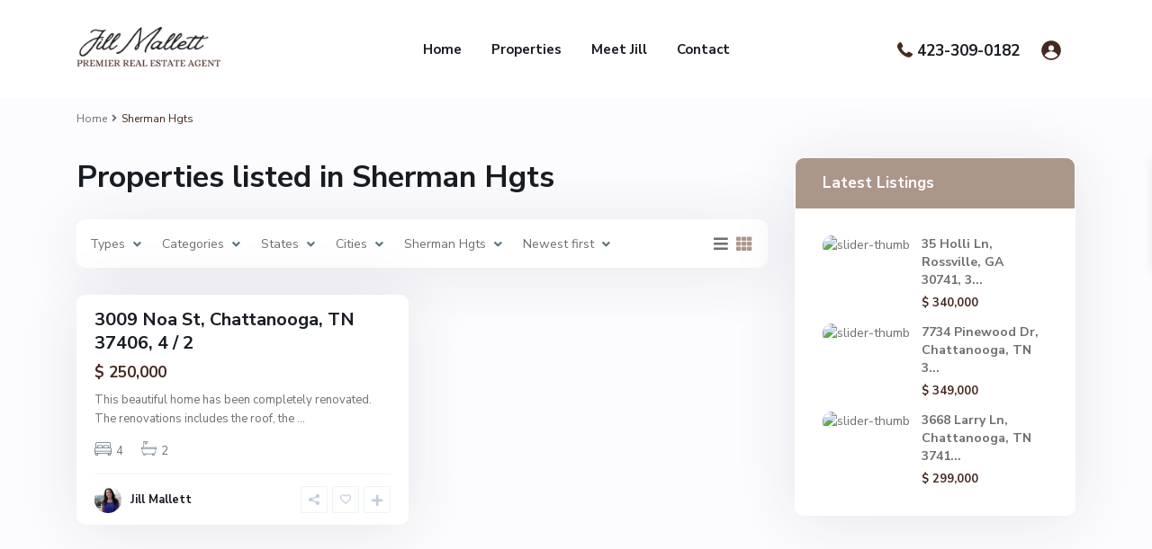

--- FILE ---
content_type: text/html; charset=UTF-8
request_url: https://chattrealtor.com/property_area/sherman-hgts/
body_size: 41618
content:
<!DOCTYPE html>
<html lang="en">
<head>
<meta charset="UTF-8" />
<meta name="viewport" content="width=device-width, initial-scale=1,user-scalable=no">
<link rel="pingback" href="https://chattrealtor.com/xmlrpc.php" />
<meta name="google-signin-client_id" content="13759604714-0t7p0dh546nvkefuvt58ojmj6dcr82ld.apps.googleusercontent.com">
<meta name="google-signin-scope" content="https://www.googleapis.com/auth/analytics.readonly">
<link rel="shortcut icon" href="https://chattrealtor.com/wp-content/themes/wpresidence/img/favicon.gif" type="image/x-icon" /><title>Sherman Hgts &#8211; Chatt Realtor &#8211; Chattanooga Area Real Estate</title>
<meta name='robots' content='max-image-preview:large' />
<link rel='dns-prefetch' href='//maps-api-ssl.google.com' />
<link rel='dns-prefetch' href='//fonts.googleapis.com' />
<link rel="alternate" type="application/rss+xml" title="Chatt Realtor - Chattanooga Area Real Estate &raquo; Feed" href="https://chattrealtor.com/feed/" />
<link rel="alternate" type="application/rss+xml" title="Chatt Realtor - Chattanooga Area Real Estate &raquo; Comments Feed" href="https://chattrealtor.com/comments/feed/" />
<link rel="alternate" type="application/rss+xml" title="Chatt Realtor - Chattanooga Area Real Estate &raquo; Sherman Hgts Neighborhood Feed" href="https://chattrealtor.com/property_area/sherman-hgts/feed/" />
<script type="text/javascript">
window._wpemojiSettings = {"baseUrl":"https:\/\/s.w.org\/images\/core\/emoji\/14.0.0\/72x72\/","ext":".png","svgUrl":"https:\/\/s.w.org\/images\/core\/emoji\/14.0.0\/svg\/","svgExt":".svg","source":{"concatemoji":"https:\/\/chattrealtor.com\/wp-includes\/js\/wp-emoji-release.min.js?ver=6.1.9"}};
/*! This file is auto-generated */
!function(e,a,t){var n,r,o,i=a.createElement("canvas"),p=i.getContext&&i.getContext("2d");function s(e,t){var a=String.fromCharCode,e=(p.clearRect(0,0,i.width,i.height),p.fillText(a.apply(this,e),0,0),i.toDataURL());return p.clearRect(0,0,i.width,i.height),p.fillText(a.apply(this,t),0,0),e===i.toDataURL()}function c(e){var t=a.createElement("script");t.src=e,t.defer=t.type="text/javascript",a.getElementsByTagName("head")[0].appendChild(t)}for(o=Array("flag","emoji"),t.supports={everything:!0,everythingExceptFlag:!0},r=0;r<o.length;r++)t.supports[o[r]]=function(e){if(p&&p.fillText)switch(p.textBaseline="top",p.font="600 32px Arial",e){case"flag":return s([127987,65039,8205,9895,65039],[127987,65039,8203,9895,65039])?!1:!s([55356,56826,55356,56819],[55356,56826,8203,55356,56819])&&!s([55356,57332,56128,56423,56128,56418,56128,56421,56128,56430,56128,56423,56128,56447],[55356,57332,8203,56128,56423,8203,56128,56418,8203,56128,56421,8203,56128,56430,8203,56128,56423,8203,56128,56447]);case"emoji":return!s([129777,127995,8205,129778,127999],[129777,127995,8203,129778,127999])}return!1}(o[r]),t.supports.everything=t.supports.everything&&t.supports[o[r]],"flag"!==o[r]&&(t.supports.everythingExceptFlag=t.supports.everythingExceptFlag&&t.supports[o[r]]);t.supports.everythingExceptFlag=t.supports.everythingExceptFlag&&!t.supports.flag,t.DOMReady=!1,t.readyCallback=function(){t.DOMReady=!0},t.supports.everything||(n=function(){t.readyCallback()},a.addEventListener?(a.addEventListener("DOMContentLoaded",n,!1),e.addEventListener("load",n,!1)):(e.attachEvent("onload",n),a.attachEvent("onreadystatechange",function(){"complete"===a.readyState&&t.readyCallback()})),(e=t.source||{}).concatemoji?c(e.concatemoji):e.wpemoji&&e.twemoji&&(c(e.twemoji),c(e.wpemoji)))}(window,document,window._wpemojiSettings);
</script>
<style type="text/css">
img.wp-smiley,
img.emoji {
	display: inline !important;
	border: none !important;
	box-shadow: none !important;
	height: 1em !important;
	width: 1em !important;
	margin: 0 0.07em !important;
	vertical-align: -0.1em !important;
	background: none !important;
	padding: 0 !important;
}
</style>
	<link rel='stylesheet' id='wp-block-library-css' href='https://chattrealtor.com/wp-includes/css/dist/block-library/style.min.css?ver=6.1.9' type='text/css' media='all' />
<link rel='stylesheet' id='residence_latest_items-cgb-style-css-css' href='https://chattrealtor.com/wp-content/plugins/residence-gutenberg/dist/blocks.style.build.css?ver=6.1.9' type='text/css' media='all' />
<link rel='stylesheet' id='classic-theme-styles-css' href='https://chattrealtor.com/wp-includes/css/classic-themes.min.css?ver=1' type='text/css' media='all' />
<style id='global-styles-inline-css' type='text/css'>
body{--wp--preset--color--black: #000000;--wp--preset--color--cyan-bluish-gray: #abb8c3;--wp--preset--color--white: #ffffff;--wp--preset--color--pale-pink: #f78da7;--wp--preset--color--vivid-red: #cf2e2e;--wp--preset--color--luminous-vivid-orange: #ff6900;--wp--preset--color--luminous-vivid-amber: #fcb900;--wp--preset--color--light-green-cyan: #7bdcb5;--wp--preset--color--vivid-green-cyan: #00d084;--wp--preset--color--pale-cyan-blue: #8ed1fc;--wp--preset--color--vivid-cyan-blue: #0693e3;--wp--preset--color--vivid-purple: #9b51e0;--wp--preset--gradient--vivid-cyan-blue-to-vivid-purple: linear-gradient(135deg,rgba(6,147,227,1) 0%,rgb(155,81,224) 100%);--wp--preset--gradient--light-green-cyan-to-vivid-green-cyan: linear-gradient(135deg,rgb(122,220,180) 0%,rgb(0,208,130) 100%);--wp--preset--gradient--luminous-vivid-amber-to-luminous-vivid-orange: linear-gradient(135deg,rgba(252,185,0,1) 0%,rgba(255,105,0,1) 100%);--wp--preset--gradient--luminous-vivid-orange-to-vivid-red: linear-gradient(135deg,rgba(255,105,0,1) 0%,rgb(207,46,46) 100%);--wp--preset--gradient--very-light-gray-to-cyan-bluish-gray: linear-gradient(135deg,rgb(238,238,238) 0%,rgb(169,184,195) 100%);--wp--preset--gradient--cool-to-warm-spectrum: linear-gradient(135deg,rgb(74,234,220) 0%,rgb(151,120,209) 20%,rgb(207,42,186) 40%,rgb(238,44,130) 60%,rgb(251,105,98) 80%,rgb(254,248,76) 100%);--wp--preset--gradient--blush-light-purple: linear-gradient(135deg,rgb(255,206,236) 0%,rgb(152,150,240) 100%);--wp--preset--gradient--blush-bordeaux: linear-gradient(135deg,rgb(254,205,165) 0%,rgb(254,45,45) 50%,rgb(107,0,62) 100%);--wp--preset--gradient--luminous-dusk: linear-gradient(135deg,rgb(255,203,112) 0%,rgb(199,81,192) 50%,rgb(65,88,208) 100%);--wp--preset--gradient--pale-ocean: linear-gradient(135deg,rgb(255,245,203) 0%,rgb(182,227,212) 50%,rgb(51,167,181) 100%);--wp--preset--gradient--electric-grass: linear-gradient(135deg,rgb(202,248,128) 0%,rgb(113,206,126) 100%);--wp--preset--gradient--midnight: linear-gradient(135deg,rgb(2,3,129) 0%,rgb(40,116,252) 100%);--wp--preset--duotone--dark-grayscale: url('#wp-duotone-dark-grayscale');--wp--preset--duotone--grayscale: url('#wp-duotone-grayscale');--wp--preset--duotone--purple-yellow: url('#wp-duotone-purple-yellow');--wp--preset--duotone--blue-red: url('#wp-duotone-blue-red');--wp--preset--duotone--midnight: url('#wp-duotone-midnight');--wp--preset--duotone--magenta-yellow: url('#wp-duotone-magenta-yellow');--wp--preset--duotone--purple-green: url('#wp-duotone-purple-green');--wp--preset--duotone--blue-orange: url('#wp-duotone-blue-orange');--wp--preset--font-size--small: 13px;--wp--preset--font-size--medium: 20px;--wp--preset--font-size--large: 36px;--wp--preset--font-size--x-large: 42px;--wp--preset--spacing--20: 0.44rem;--wp--preset--spacing--30: 0.67rem;--wp--preset--spacing--40: 1rem;--wp--preset--spacing--50: 1.5rem;--wp--preset--spacing--60: 2.25rem;--wp--preset--spacing--70: 3.38rem;--wp--preset--spacing--80: 5.06rem;}:where(.is-layout-flex){gap: 0.5em;}body .is-layout-flow > .alignleft{float: left;margin-inline-start: 0;margin-inline-end: 2em;}body .is-layout-flow > .alignright{float: right;margin-inline-start: 2em;margin-inline-end: 0;}body .is-layout-flow > .aligncenter{margin-left: auto !important;margin-right: auto !important;}body .is-layout-constrained > .alignleft{float: left;margin-inline-start: 0;margin-inline-end: 2em;}body .is-layout-constrained > .alignright{float: right;margin-inline-start: 2em;margin-inline-end: 0;}body .is-layout-constrained > .aligncenter{margin-left: auto !important;margin-right: auto !important;}body .is-layout-constrained > :where(:not(.alignleft):not(.alignright):not(.alignfull)){max-width: var(--wp--style--global--content-size);margin-left: auto !important;margin-right: auto !important;}body .is-layout-constrained > .alignwide{max-width: var(--wp--style--global--wide-size);}body .is-layout-flex{display: flex;}body .is-layout-flex{flex-wrap: wrap;align-items: center;}body .is-layout-flex > *{margin: 0;}:where(.wp-block-columns.is-layout-flex){gap: 2em;}.has-black-color{color: var(--wp--preset--color--black) !important;}.has-cyan-bluish-gray-color{color: var(--wp--preset--color--cyan-bluish-gray) !important;}.has-white-color{color: var(--wp--preset--color--white) !important;}.has-pale-pink-color{color: var(--wp--preset--color--pale-pink) !important;}.has-vivid-red-color{color: var(--wp--preset--color--vivid-red) !important;}.has-luminous-vivid-orange-color{color: var(--wp--preset--color--luminous-vivid-orange) !important;}.has-luminous-vivid-amber-color{color: var(--wp--preset--color--luminous-vivid-amber) !important;}.has-light-green-cyan-color{color: var(--wp--preset--color--light-green-cyan) !important;}.has-vivid-green-cyan-color{color: var(--wp--preset--color--vivid-green-cyan) !important;}.has-pale-cyan-blue-color{color: var(--wp--preset--color--pale-cyan-blue) !important;}.has-vivid-cyan-blue-color{color: var(--wp--preset--color--vivid-cyan-blue) !important;}.has-vivid-purple-color{color: var(--wp--preset--color--vivid-purple) !important;}.has-black-background-color{background-color: var(--wp--preset--color--black) !important;}.has-cyan-bluish-gray-background-color{background-color: var(--wp--preset--color--cyan-bluish-gray) !important;}.has-white-background-color{background-color: var(--wp--preset--color--white) !important;}.has-pale-pink-background-color{background-color: var(--wp--preset--color--pale-pink) !important;}.has-vivid-red-background-color{background-color: var(--wp--preset--color--vivid-red) !important;}.has-luminous-vivid-orange-background-color{background-color: var(--wp--preset--color--luminous-vivid-orange) !important;}.has-luminous-vivid-amber-background-color{background-color: var(--wp--preset--color--luminous-vivid-amber) !important;}.has-light-green-cyan-background-color{background-color: var(--wp--preset--color--light-green-cyan) !important;}.has-vivid-green-cyan-background-color{background-color: var(--wp--preset--color--vivid-green-cyan) !important;}.has-pale-cyan-blue-background-color{background-color: var(--wp--preset--color--pale-cyan-blue) !important;}.has-vivid-cyan-blue-background-color{background-color: var(--wp--preset--color--vivid-cyan-blue) !important;}.has-vivid-purple-background-color{background-color: var(--wp--preset--color--vivid-purple) !important;}.has-black-border-color{border-color: var(--wp--preset--color--black) !important;}.has-cyan-bluish-gray-border-color{border-color: var(--wp--preset--color--cyan-bluish-gray) !important;}.has-white-border-color{border-color: var(--wp--preset--color--white) !important;}.has-pale-pink-border-color{border-color: var(--wp--preset--color--pale-pink) !important;}.has-vivid-red-border-color{border-color: var(--wp--preset--color--vivid-red) !important;}.has-luminous-vivid-orange-border-color{border-color: var(--wp--preset--color--luminous-vivid-orange) !important;}.has-luminous-vivid-amber-border-color{border-color: var(--wp--preset--color--luminous-vivid-amber) !important;}.has-light-green-cyan-border-color{border-color: var(--wp--preset--color--light-green-cyan) !important;}.has-vivid-green-cyan-border-color{border-color: var(--wp--preset--color--vivid-green-cyan) !important;}.has-pale-cyan-blue-border-color{border-color: var(--wp--preset--color--pale-cyan-blue) !important;}.has-vivid-cyan-blue-border-color{border-color: var(--wp--preset--color--vivid-cyan-blue) !important;}.has-vivid-purple-border-color{border-color: var(--wp--preset--color--vivid-purple) !important;}.has-vivid-cyan-blue-to-vivid-purple-gradient-background{background: var(--wp--preset--gradient--vivid-cyan-blue-to-vivid-purple) !important;}.has-light-green-cyan-to-vivid-green-cyan-gradient-background{background: var(--wp--preset--gradient--light-green-cyan-to-vivid-green-cyan) !important;}.has-luminous-vivid-amber-to-luminous-vivid-orange-gradient-background{background: var(--wp--preset--gradient--luminous-vivid-amber-to-luminous-vivid-orange) !important;}.has-luminous-vivid-orange-to-vivid-red-gradient-background{background: var(--wp--preset--gradient--luminous-vivid-orange-to-vivid-red) !important;}.has-very-light-gray-to-cyan-bluish-gray-gradient-background{background: var(--wp--preset--gradient--very-light-gray-to-cyan-bluish-gray) !important;}.has-cool-to-warm-spectrum-gradient-background{background: var(--wp--preset--gradient--cool-to-warm-spectrum) !important;}.has-blush-light-purple-gradient-background{background: var(--wp--preset--gradient--blush-light-purple) !important;}.has-blush-bordeaux-gradient-background{background: var(--wp--preset--gradient--blush-bordeaux) !important;}.has-luminous-dusk-gradient-background{background: var(--wp--preset--gradient--luminous-dusk) !important;}.has-pale-ocean-gradient-background{background: var(--wp--preset--gradient--pale-ocean) !important;}.has-electric-grass-gradient-background{background: var(--wp--preset--gradient--electric-grass) !important;}.has-midnight-gradient-background{background: var(--wp--preset--gradient--midnight) !important;}.has-small-font-size{font-size: var(--wp--preset--font-size--small) !important;}.has-medium-font-size{font-size: var(--wp--preset--font-size--medium) !important;}.has-large-font-size{font-size: var(--wp--preset--font-size--large) !important;}.has-x-large-font-size{font-size: var(--wp--preset--font-size--x-large) !important;}
.wp-block-navigation a:where(:not(.wp-element-button)){color: inherit;}
:where(.wp-block-columns.is-layout-flex){gap: 2em;}
.wp-block-pullquote{font-size: 1.5em;line-height: 1.6;}
</style>
<link rel='stylesheet' id='mlsimport-css' href='https://chattrealtor.com/wp-content/plugins/mlsimport/public/css/mlsimport-public.css?ver=5.3' type='text/css' media='all' />
<link rel='stylesheet' id='bootstrap.min-css' href='https://chattrealtor.com/wp-content/themes/wpresidence/css/bootstrap.min.css?ver=4.5.0' type='text/css' media='all' />
<link rel='stylesheet' id='bootstrap-theme.min-css' href='https://chattrealtor.com/wp-content/themes/wpresidence/css/bootstrap-theme.min.css?ver=4.5.0' type='text/css' media='all' />
<link rel='stylesheet' id='wpestate_style-css' href='https://chattrealtor.com/wp-content/themes/wpresidence/style.css?ver=4.5.0' type='text/css' media='all' />
<style id='wpestate_style-inline-css' type='text/css'>

        body::after{
            position:absolute;
            width:0;
            height:0;
            overflow:hidden;
            z-index:-1; // hide images
            content:url();   // load images
            }
        }
</style>
<link rel='stylesheet' id='wpestate_media-css' href='https://chattrealtor.com/wp-content/themes/wpresidence/css/my_media.css?ver=4.5.0' type='text/css' media='all' />
<link rel='stylesheet' id='wpestate-nunito-css' href='https://fonts.googleapis.com/css?family=Nunito+Sans%3A300%2C400%2C600%2C700%2C800%2C900&#038;subset=latin%2Clatin-ext&#038;ver=6.1.9' type='text/css' media='all' />
<link rel='stylesheet' id='font-awesome-5.min-css' href='https://chattrealtor.com/wp-content/themes/wpresidence/css/fontawesome/css/all.css?ver=6.1.9' type='text/css' media='all' />
<link rel='stylesheet' id='fontello-css' href='https://chattrealtor.com/wp-content/themes/wpresidence/css/fontello.min.css?ver=6.1.9' type='text/css' media='all' />
<link rel='stylesheet' id='jquery.ui.theme-css' href='https://chattrealtor.com/wp-content/themes/wpresidence/css/jquery-ui.min.css?ver=6.1.9' type='text/css' media='all' />
<script type='text/javascript' src='https://chattrealtor.com/wp-includes/js/jquery/jquery.min.js?ver=3.6.1' id='jquery-core-js'></script>
<script type='text/javascript' src='https://chattrealtor.com/wp-includes/js/jquery/jquery-migrate.min.js?ver=3.3.2' id='jquery-migrate-js'></script>
<script type='text/javascript' src='https://chattrealtor.com/wp-content/plugins/mlsimport/public/js/mlsimport-public.js?ver=5.3' id='mlsimport-js'></script>
<script type='text/javascript' src='https://chattrealtor.com/wp-content/themes/wpresidence/js/modernizr.custom.62456.js?ver=4.5.0' id='modernizr.custom.62456-js'></script>
<link rel="https://api.w.org/" href="https://chattrealtor.com/wp-json/" /><link rel="alternate" type="application/json" href="https://chattrealtor.com/wp-json/wp/v2/property_area/164" /><link rel="EditURI" type="application/rsd+xml" title="RSD" href="https://chattrealtor.com/xmlrpc.php?rsd" />
<link rel="wlwmanifest" type="application/wlwmanifest+xml" href="https://chattrealtor.com/wp-includes/wlwmanifest.xml" />
<meta name="generator" content="WordPress 6.1.9" />
<meta name="description" content="" ><style type='text/css'>.control_tax_sh:hover,.mobile_agent_area_wrapper .agent_detail i,.places_type_2_listings_no,.search_wr_6.with_search_form_float .adv_search_tab_item.active:before,.payment-container .perpack,.return_woo_button,.user_loged .wpestream_cart_counter_header,.woocommerce #respond input#submit,.woocommerce a.button,.woocommerce button.button,.woocommerce input.button,.contact_close_button,#send_direct_bill,.carousel-indicators .active,.featured_property_type1 .featured_prop_price,.theme_slider_wrapper.theme_slider_2 .theme-slider-price,.submit_listing,.wpresidence_button.agency_contact_but,.developer_contact_button.wpresidence_button,.advanced_search_sidebar .filter_menu li:hover,.term_bar_item:hover:after,.term_bar_item.active_term:after,.schedule_meeting,.agent_unit_button:hover,.acc_google_maps,.unit_type3_details,#compare_close_modal,#compare_close,.adv_handler,.agency_taxonomy a:hover,.share_unit,.wpresidence_button.agency_contact_but,.developer_contact_button.wpresidence_button,.property_listing.property_unit_type1 .featured_div,.featured_property_type2 .featured_prop_price,.unread_mess,.woocommerce #respond input#submit.alt,.woocommerce a.button.alt,.woocommerce button.button.alt,.woocommerce input.button.alt,.slider-property-status,.wpestate_term_list span,.term_bar_item.active_term,.term_bar_item.active_term:hover,.wpestate_search_tab_align_center .adv_search_tab_item.active:before,.adv_search_tab_item.active,.wpestate_theme_slider_contact_agent,.carousel-control-theme-prev,.carousel-control-theme-next,.wpestream_cart_counter_header_mobile,.wpestream_cart_counter_header,.filter_menu li:hover,.wp-block-search .wp-block-search__button,.arrow_class_sideways button.slick-prev.slick-arrow:hover, .arrow_class_sideways button.slick-next.slick-arrow:hover,.slider_container button:hover{background-color: #452820;}.action_tag_wrapper,.ribbon-inside{background-color: #452820d9;}.header_transparent .customnav .header_phone svg, .header_transparent .customnav .submit_action svg,.customnav.header_type5 .submit_action svg,.submit_action svg,.header_transparent .customnav .submit_action svg,.agent_sidebar_mobile svg, .header_phone svg,.listing_detail svg, .property_features_svg_icon{fill: #452820;}#tab_prpg li{border-right: 1px solid #452820;}.submit_container #aaiu-uploader{border-color: #452820!important;}.comment-form #submit:hover,.shortcode_contact_form.sh_form_align_center #btn-cont-submit_sh:hover,.single-content input[type="submit"]:hover,.agent_contanct_form input[type="submit"]:hover,.wpresidence_button:hover{border-color: #452820;background-color: transparent;}.form-control:focus,.form-control.open {border: 1px solid transparent;}.page-template-front_property_submit #modal_login_wrapper .form-control:focus,.dropdown-menu,.form-control:focus,.form-control.open {box-shadow: inset 0 0px 1px rgb(0 0 0 / 8%), 0 0 8px #45282020;-webkit-box-shadow: inset 0 0px 1px rgb(0 0 0 / 8%), 0 0 8px #45282020;}.developer_taxonomy a:hover,.wpresidence_button.agency_contact_but,.developer_contact_button.wpresidence_button,.wpresidence_button,.comment-form #submit,.shortcode_contact_form.sh_form_align_center #btn-cont-submit_sh:hover,.menu_user_picture{border-color: #452820;}.share_unit:after {content: " ";border-top: 8px solid #452820;}blockquote{ border-left: 2px solid #452820;}.no_more_list{color:#fff!important;border: 1px solid #452820;}.mobile-trigger-user .menu_user_picture{border: 2px solid #452820;}.openstreet_price_marker_on_click_parent .wpestate_marker:before, .wpestate_marker.openstreet_price_marker_on_click:before,.wpestate_marker.openstreet_price_marker:hover:before,.hover_z_pin:before{border-top: 6px solid #452820!important;}form.woocommerce-checkout{border-top: 3px solid #452820;}.woocommerce-error,.woocommerce-info,.woocommerce-message {border-top-color: #452820;}.openstreet_price_marker_on_click_parent .wpestate_marker, .wpestate_marker.openstreet_price_marker_on_click,.wpestate_marker.openstreet_price_marker:hover,.hover_z_pin,.pagination > .active > a,.pagination > .active > span,.pagination > .active > a:hover,.pagination > .active > span:hover,.pagination > .active > a:focus,.pagination > .active > span:focus,.developer_taxonomy a:hover,.lighbox-image-close-floor,.lighbox-image-close,.results_header,.ll-skin-melon td .ui-state-active,.ll-skin-melon td .ui-state-hover,#adv-search-header-3,#tab_prpg>ul,.wpcf7-form input[type="submit"],.adv_results_wrapper #advanced_submit_2,.wpb_btn-info,#slider_enable_map:hover,#slider_enable_street:hover,#slider_enable_slider:hover,#colophon .social_sidebar_internal a:hover,#primary .social_sidebar_internal a:hover,.ui-widget-header,.slider_control_left,.slider_control_right,#slider_enable_slider.slideron,#slider_enable_street.slideron,#slider_enable_map.slideron,#primary .social_sidebar_internal a:hover,#adv-search-header-mobile,#adv-search-header-1,.featured_second_line,.wpb_btn-info,.ui-menu .ui-state-focus{background-color: #452820!important;}.single-content input[type="submit"],.agent_contanct_form input[type="submit"],.comment-form #submit,.wpresidence_button{background-color: #452820;}.ui-state-active, .ui-widget-content .ui-state-active,.tax_active{background-image: none!important;background: #452820!important;}.agent_unit_button:hover{background-image: linear-gradient(to right, #452820 50%, #fff 50%);}.agent_unit_button:hover{background-image: -webkit-gradient(linear, left top, right top, color-stop(50%, #452820 ), color-stop(50%, #fff));}.agent_unit_button:hover{color:#ffffff!important;}.wpresidence_button,.comment-form #submit{background-image:linear-gradient(to right, transparent 50%, #452820 50%);}.wpresidence_button,.comment-form #submit{background-image: -webkit-gradient(linear, left top, right top, color-stop(50%, transparent), color-stop(50%,#452820 ));}.wpresidence_button_inverse {color: #452820;background-color: #ffffff;background-image: -webkit-gradient(linear, left top, right top, color-stop(50%, #452820), color-stop(50%, #ffffff));background-image: linear-gradient(to right, #452820 50%, #ffffff 50%);}.wpresidence_button.wpresidence_button_inverse:hover{color:#ffffff!important;}.propery_price4_grid .price_label,.property_address_type1_wrapper .fas,.listing_detail svg,.property_features_svg_icon,#google_developer_location:hover,.newsletter_input:hover,.property_listing.property_unit_type2 .featured_div:before,.form-control.open .sidebar_filter_menu,#advanced_submit_shorcode:hover,.acc_google_maps:hover,.wpresidence_button:hover,.slider_control_right:hover,.slider_control_left:hover,.comment-form #submit:hover,.wpb_btn-info:hover,.submit_action:hover,.unit_type3_details:hover,.directory_slider #property_size,.directory_slider #property_lot_size,.directory_slider #property_rooms,.directory_slider #property_bedrooms,.directory_slider #property_bathrooms,.header_5_widget_icon,input[type="checkbox"]:checked:before,.testimonial-slider-container .slick-prev.slick-arrow:hover, .testimonial-slider-container .slick-next.slick-arrow:hover,.testimonial-slider-container .slick-dots li.slick-active button:before,.slider_container .slick-dots li button::before,.slider_container .slick-dots li.slick-active button:before,.single-content p a:hover,.agent_unit_social a:hover,.featured_prop_price .price_label,.featured_prop_price .price_label_before,.compare_item_head .property_price,#grid_view:hover,#list_view:hover,#primary a:hover,.front_plan_row:hover,.adv_extended_options_text,.slider-content h3 a:hover,.agent_unit_social_single a:hover ,.adv_extended_options_text:hover ,.breadcrumb a:hover , .property-panel h4:hover,.featured_article:hover .featured_article_right,#contactinfobox,.featured_property:hover h2 a,.blog_unit:hover h3 a,.blog_unit_meta .read_more:hover,.blog_unit_meta a:hover,.agent_unit:hover h4 a,.listing_filter_select.open .filter_menu_trigger,.wpestate_accordion_tab .ui-state-active a,.wpestate_accordion_tab .ui-state-active a:link,.wpestate_accordion_tab .ui-state-active a:visited,.theme-slider-price, .agent_unit:hover h4 a,.meta-info a:hover,.widget_latest_price,#colophon a:hover, #colophon li a:hover,.price_area, .property_listing:hover h4 a,a:hover, a:focus, .top_bar .social_sidebar_internal a:hover,.featured_prop_price,.user_menu,.user_loged i,#access .current-menu-item >a, #access .current-menu-parent>a, #access .current-menu-ancestor>a,.social-wrapper a:hover i,.agency_unit_wrapper .social-wrapper a i:hover,.property_ratings i,.listing-review .property_ratings i,.term_bar_item:hover,.agency_social i:hover,.inforoom_unit_type4 span,.infobath_unit_type4 span,.infosize_unit_type4 span,.propery_price4_grid,.pagination>li>a,.pagination>li>span,.wpestate_estate_property_details_section i.fa-check, #tab_prpg i.fa-check,.property-panel i.fa-check,.single-estate_agent .developer_taxonomy a,.starselected_click, .starselected,.icon-fav-off:hover,.icon-fav-on,.page-template-front_property_submit .navigation_container a.active,.property_listing.property_unit_type3 .icon-fav.icon-fav-on:before,#infobox_title:hover, .info_details a:hover,.company_headline a:hover i,.header_type5 #access .sub-menu .current-menu-item >a,.empty_star:hover:before,.property_listing.property_unit_type4 .compare-action:hover,.property_listing.property_unit_type4 .icon-fav-on,.property_listing.property_unit_type4 .share_list:hover,.property_listing.property_unit_type2 .share_list:hover,.compare-action:hover,.property_listing.property_unit_type2 .compare-action:hover,.propery_price4_grid span,.wpresidence_slider_price,.sections__nav-item,.section_price,.showcoupon, .listing_unit_price_wrapper, .form-control.open .filter_menu_trigger, .blog2v:hover h4 a, .prop_social .share_unit a:hover, .prop_social .share_unit a:hover:after, #add_favorites.isfavorite, #add_favorites.isfavorite i, .pack-price_sh, .property_slider2_wrapper a:hover h2, .agent_contanct_form_sidebar .agent_position, .arrow_class_sideways button.slick-prev.slick-arrow, .arrow_class_sideways button.slick-next.slick-arrow, button.slick-prev.slick-arrow,button.slick-next.slick-arrow, .half_map_controllers_wrapper i{color: #452820;}.header_type5 #access .current-menu-item >a,.header_type5 #access .current-menu-parent>a,.header_type5 #access .current-menu-ancestor>a{color: #fff!important;}.social_email:hover,.share_facebook:hover,#print_page:hover, .prop_social a:hover i,.single_property_action:hover,.share_tweet:hover,.agent_unit_button,#amount_wd, #amount,#amount_mobile,#amount_sh,.mobile-trigger-user:hover i, .mobile-trigger:hover i,.mobilemenu-close-user:hover, .mobilemenu-close:hover,.header_type5 #access .sub-menu .current-menu-item >a,.customnav.header_type5 #access .current-menu-ancestor>a,.icon-fav-on,.property_listing.property_unit_type3 .icon-fav.icon-fav-on:before,.property_listing.property_unit_type3 .share_list:hover:before,.property_listing.property_unit_type3 .compare-action:hover:before,.agency_socialpage_wrapper i:hover,.advanced_search_sidebar #amount_wd,.section_price,.sections__nav-item,.icon_selected{color: #452820!important;}.featured_article_title{border-top: 3px solid #452820!important;}.carousel-indicators .active,.featured_agent_listings.wpresidence_button,.agent_unit_button,.adv_search_tab_item.active,.scrollon,.single-estate_agent .developer_taxonomy a{border: 1px solid #452820;}#tab_prpg li{border-right: 1px solid #ffffff;}.testimonial-slider-container .slick-dots li button::before { color: #452820;}.testimonial-slider-container .slick-dots li.slick-active button:before {opacity: .75;color: #452820 !important;}.submit_listing{border-color: #452820;background-image: -webkit-gradient(linear, left top, right top, color-stop(50%, transparent), color-stop(50%, #452820));background-image: linear-gradient(to right, transparent 50%, #452820 50%);}a.submit_listing:hover {color: #452820;border-color: #452820;}.info_details .infocur,.info_details .prop_pricex,.propery_price4_grid span,.subunit_price,.featured_property.featured_property_type3 .featured_secondline .featured_prop_price,.featured_property.featured_property_type3 .featured_secondline .featured_prop_price .price_label,.preview_details,.preview_details .infocur,.radius_wrap:after,.unit_details_x:hover,.property_slider2_info_price,.featured_prop_type5 .featured_article_label{color: #ab978a;}.unit_details_x:hover{background:transparent;}.developer_taxonomy a,.unit_details_x a,.unit_details_x,.unit_details_x:hover,.adv_search_tab_item{border: 1px solid #ab978a;}.wpresidence_button.developer_contact_button:hover,.wpresidence_button.agency_contact_but:hover{ border: 1px solid #ab978a!important;}.wpresidence_button.developer_contact_button:hover,.wpresidence_button.agency_contact_but:hover{background-color: #ab978a!important;}.unit_details_x a,.unit_details_x{background-image: -webkit-gradient(linear, left top, right top, color-stop(50%, transparent), color-stop(50%, #ab978a));background-image: linear-gradient(to right, transparent 50%, #ab978a 50%);} .page-template-user_dashboard_add .wpresidence_button:hover{color:white;}.developer_taxonomy a,.agent_card_my_listings,.agency_taxonomy a,.unit_details_x,.col-md-4 > .agent_unit .agent_card_my_listings,.agent_card_my_listings,.menu_label,.adv_search_tab_item,.wpestate_marker.sales{background-color: #ab978a;}.wpestate_marker.sales:before {border-top: 6px solid #ab978a;}.property_title_label,.featured_div{background-color: #ab978ad9;}body,.wide {background-color: #fcfbfd;} .content_wrapper,.agency_contact_class{ background-color: #fcfbfd;} .featured_article_righ, .featured_article_secondline,.property_location .inforoom, .property_location .infobath , .agent_meta , .blog_unit_meta a, .property_location .infosize,.sale_line , .meta-info a, .breadcrumb > li + li:before, .blog_unit_meta,.meta-info,.breadcrumb a,.wpestate_dashboard_list_header .btn-group .dropdown-toggle{color: #6f6f6f;}.form-control::placeholder,input::placeholder,.page-template-front_property_submit select,.adv-search-1 input[type=text],#schedule_hour,#agent_comment.form-control,#new_user_type,#new_user_type_mobile{color: #6f6f6f!important;}.header_type5 .submit_action svg,.header5_user_wrap .header_phone svg, .header5_user_wrap {fill: #181c23;}.header5_user_wrap .header_phone a,.header_phone a,.customnav.header_type5 #access .menu-main-menu-container>ul>li>a,.header_type5 #access .menu-main-menu-container>ul>li>a,#header4_footer,#header4_footer .widget-title-header4,#header4_footer a,#access ul.menu >li>a{color: #181c23;}.menu_user_picture{border-color:#181c23;}.navicon:before,.navicon:after,.navicon{background: #181c23; }.header_transparent .header_phone svg,.header_transparent .header_phone a,.header_transparent .menu_user_tools,.header_transparent #access ul.menu >li>a{color: #181c23;} .header_transparent .header_phone a,.header_transparent .header_phone svg,.header_transparent .submit_action svg{fill: #181c23;}.header_transparent .navicon:before,.header_transparent .navicon:after,.header_transparent .navicon{background: #181c23;}.header_transparent .menu_user_picture{border-color: #181c23;}.customnav.header_type5 #access .menu-main-menu-container>ul>li:hover>a,.header_type5 #access .menu-main-menu-container>ul>li:hover>a,#access .menu li:hover>a,.header_type3_menu_sidebar #access .menu li:hover>a,.header_type3_menu_sidebar #access .menu li:hover>a:active,.header_type3_menu_sidebar #access .menu li:hover>a:focus,.customnav #access ul.menu >li>a:hover,#access ul.menu >li>a:hover,.hover_type_3 #access .menu > li:hover>a,.hover_type_4 #access .menu > li:hover>a,.hover_type_6 #access .menu > li:hover>a,.header_type5 #access .menu li:hover>a,.header_type5 #access .menu li:hover>a:active,.header_type5 #access .menu li:hover>a:focus,.customnav.header_type5 #access .menu li:hover>a,.customnav.header_type5 #access .menu li:hover>a:active,.customnav.header_type5 #access .menu li:hover>a:focus,.header5_bottom_row_wrapper #access .sub-menu .current-menu-item >a,#access ul.menu .current-menu-item >a,#access .menu li:hover>a:active, #access .menu li:hover>a:focus{color: #452820;}.hover_type_5 #access .menu > li:hover>a {border-bottom: 3px solid #452820;}.header_transparent .customnav .hover_type_6 #access .menu > li:hover>a,.hover_type_6 #access .menu > li:hover>a {border: 2px solid #452820;}.header_transparent .master_header_sticky .hover_type_2 #access .menu > li:hover>a:before,.hover_type_2 #access .menu > li:hover>a:before {border-top: 3px solid #452820;} .header_transparent .customnav #access ul.menu >li>a:hover,.customnav.header_type5 #access .menu li:hover>a{ color: #452820!important;}#access .current-menu-item,#access ul.menu .current-menu-item >a{color: #452820;} .header_transparent .customnav #access ul.menu >li>a:hover,.header_transparent #access ul.menu >li>a:hover,.header_transparent .hover_type_3 #access .menu > li:hover>a,.header_transparent .hover_type_4 #access .menu > li:hover>a,.header_transparent .hover_type_6 #access .menu > li:hover>a,.header_transparent .customnav #access .menu > li:hover a{color: #452820;}.header_transparent .hover_type_5 #access .menu > li:hover>a {border-bottom: 3px solid #452820;}.header_transparent .hover_type_6 #access .menu > li:hover>a {border: 2px solid #452820;}.header_transparent .hover_type_2 #access .menu > li:hover>a:before {border-top: 3px solid #452820;}.header_transparent .header_phone a:hover,.header_transparent #access ul.menu >li>a:hover,.header_transparent .hover_type_3 #access .menu > li:hover>a,.header_transparent .hover_type_3 #access ul.menu >li>a:hover{color: #452820!important;}.header_transparent .submit_action svg:hover{fill: #452820;} .alalx223, .header_type3_menu_sidebar .menu > li:hover,.hover_type_3 #access .menu > li:hover>a,.hover_type_4 #access .menu > li:hover>a {background: #452820!important;}.customnav .header_phone a, .header_transparent .customnav .header_phone a,.customnav.header_type5 #access .menu-main-menu-container>ul>li>a,.customnav #access ul.menu >li>a{color: #181c23;}.header_transparent .customnav .header_phone svg{fill: #181c23;} .customnav .menu_user_picture{border-color:#181c23;}.header_transparent .customnav #access ul.menu >li>a{color: #181c23;}.customnav .navicon:before,.customnav .navicon:after,.customnav .navicon{background: #181c23;}#user_menu_open > li > a:hover,#user_menu_open > li > a:focus,.sub-menu li:hover, #access .menu li:hover>a,#access .menu li:hover>a:active,#access .menu li:hover>a:focus{background-color: #452820;}.customnav.header_type5 #access .menu .with-megamenu .sub-menu li:hover>a,.customnav.header_type5 #access .menu .with-megamenu .sub-menu li:hover>a:active,.customnav.header_type5 #access .menu .with-megamenu .sub-menu li:hover>a:focus,.header_type5 #access .menu .with-megamenu .sub-menu li:hover>a,.header_type5 #access .menu .sub-menu .with-megamenu li:hover>a:active,.header_type5 #access .menu .sub-menu .with-megamenu li:hover>a:focus,#access .with-megamenu .sub-menu li:hover>a,#access .with-megamenu .sub-menu li:hover>a:active,#access .with-megamenu .sub-menu li:hover>a:focus,.menu_user_tools{color: #452820;}.menu_user_picture {border: 1px solid #452820;}#access .menu ul li:hover>a,#access .sub-menu li:hover>a,#access .sub-menu li:hover>a:active,#access .sub-menu li:hover>a:focus,.header5_bottom_row_wrapper #access .sub-menu .current-menu-item >a,.customnav.header_type5 #access .menu .sub-menu li:hover>a,.customnav.header_type5 #access .menu .sub-menu li:hover>a:active,.customnav.header_type5 #access .menu .sub-menu li:hover>a:focus,.header_type5 #access .menu .sub-menu li:hover>a,.header_type5 #access .menu .sub-menu li:hover>a:active,.header_type5 #access .menu .sub-menu li:hover>a:focus,#user_menu_open > li > a:hover,#user_menu_open > li > a:focus{color: #ffffff;}#user_menu_open> li > a:hover svg circle,#user_menu_open> li > a:focus svg circle,#user_menu_open> li > a:hover svg path,#user_menu_open> li > a:focus svg path,#user_menu_open a svg:hover{color: #ffffff;stroke:#ffffff;}.header_transparent .customnav #access .sub-menu li:hover>a,.customnav.header_type5 #access .menu .sub-menu li:hover>a{color: #ffffff!important;}#access a,#access ul ul a,#access ul ul li.wpestate_megamenu_col_1,#access ul ul li.wpestate_megamenu_col_2,#access ul ul li.wpestate_megamenu_col_3,#access ul ul li.wpestate_megamenu_col_4,#access ul ul li.wpestate_megamenu_col_5,#access ul ul li.wpestate_megamenu_col_6,#access ul ul li.wpestate_megamenu_col_1 a,#access ul ul li.wpestate_megamenu_col_2 a,#access ul ul li.wpestate_megamenu_col_3 a,#access ul ul li.wpestate_megamenu_col_4 a,#access ul ul li.wpestate_megamenu_col_5 a,#access ul ul li.wpestate_megamenu_col_6 a,#access ul ul li.wpestate_megamenu_col_1 a.menu-item-link,#access ul ul li.wpestate_megamenu_col_2 a.menu-item-link,#access ul ul li.wpestate_megamenu_col_3 a.menu-item-link,#access ul ul li.wpestate_megamenu_col_4 a.menu-item-link,#access ul ul li.wpestate_megamenu_col_5 a.menu-item-link,#access ul ul li.wpestate_megamenu_col_6 a.menu-item-link,.header_type5 #access .sub-menu a{ color:#222222;} #access .with-megamenu .megamenu-title a, #access ul ul li.wpestate_megamenu_col_1 .megamenu-title:hover a, #access ul ul li.wpestate_megamenu_col_2 .megamenu-title:hover a, #access ul ul li.wpestate_megamenu_col_3 .megamenu-title:hover a, #access ul ul li.wpestate_megamenu_col_4 .megamenu-title:hover a, #access ul ul li.wpestate_megamenu_col_5 .megamenu-title:hover a, #access ul ul li.wpestate_megamenu_col_6 .megamenu-title:hover a, #access .current-menu-item >a, #access .current-menu-parent>a, #access .current-menu-ancestor>a{color: #222222;}.header_transparent .customnav #access .sub-menu li a{color: #222222!important;}body,a,label,input[type=text], input[type=password], input[type=email],input[type=url], input[type=number], textarea, .slider-content, .listing-details, .form-control,.adv-search-1 .form-control,#user_menu_open i,#grid_view, #list_view, .listing_details a, .caret::after,.adv_search_slider label,.extended_search_checker label,.slider_radius_wrap, #tab_prpg .tab-pane li, #tab_prpg .tab-pane li:first-of-type,.notice_area, .social-agent-page a, .prop_detailsx, #reg_passmail_topbar,#reg_passmail, .testimonial-text,.wpestate_tabs .ui-widget-content,.wpestate_tour .ui-widget-content, .wpestate_accordion_tab .ui-widget-content,.wpestate_accordion_tab .ui-state-default, .wpestate_accordion_tab .ui-widget-content .ui-state-default,.wpestate_accordion_tab .ui-widget-header .ui-state-default,.filter_menu,.property_listing_details .infosize,.property_listing_details .infobath,.property_listing_details .inforoom,.directory_sidebar label,.agent_detail a,.agent_unit .agent_detail a,.agent_detail,.agent_position{ color: #6f6f6f;}.caret, .caret_sidebar, .advanced_search_shortcode .caret_filter{ border-top-color:#6f6f6f;}.pagination > li > a,.pagination > li > span,.single-content p a,.featured_article:hover h2 a,.user_dashboard_listed a,.blog_unit_meta .read_more,.slider-content .read_more,.blog2v .read_more,.breadcrumb .active,.unit_more_x a, .unit_more_x,#login_trigger_modal{color: #452820;}.single-content p a,.contact-wrapper p a{color: #452820!important;}h1, h2, h3, h4, h5, h6, h1 a, h2 a, h3 a, h4 a, h5 a, h6 a,.featured_property h2 a,.featured_property h2,.blog_unit h3,.blog_unit h3 a,.submit_container_header,.info_details #infobox_title,#tab_prpg.wpestate_elementor_tabs li a,.pack_content,.property_agent_wrapper a,.testimonial-container.type_class_3 .testimonial-author-line,.dashboard_hi_text,.invoice_unit_title,.dashbard_unit_title,.property_dashboard_status,.property_dashboard_types,.featured_prop_type5 h2{color: #181c23;}.featured_property_type2 h2 a {color: #fff;}#colophon {background-color: #f4ebe4;}#colophon, #colophon a, #colophon li a, #colophon .widget_latest_price {color: #181c23;}#colophon .widget-title-footer{ color: #181c23;}.sub_footer, .subfooter_menu a, .subfooter_menu li a {color: #181c23!important;}.sub_footer{background-color:#f4ebe4;}.top_bar_wrapper{background-color:#181c23;}.top_bar,.top_bar a{color:#ffffff;}.with_search_form_float #advanced_submit_2:hover,.with_search_form_float #advanced_submit_3:hover, .with_search_form_float .adv-search-1 .wpresidence_button, .adv_handler:hover,.with_search_form_float .wpresidence_button.advanced_submit_4:hover{color: #fff;}.submit_container #aaiu-uploader:hover,.row_user_dashboard .wpresidence_button:hover,.with_search_form_float #advanced_submit_3:hover, .with_search_form_float .adv-search-1 .wpresidence_button:hover,.with_search_form_float .wpresidence_button.advanced_submit_4:hover{background-color: #ab978a!important;border-color: #ab978a!important;}.wpestate_dashboard_content_wrapper .wpresidence_button:hover{background-color: #ab978a!important;}.woo_pay_submit:hover, .woo_pay:hover,.wpestate_crm_lead_actions .btn-group>.btn:active, .wpestate_crm_lead_actions .btn-group>.btn:focus, .wpestate_crm_lead_actions .btn-group>.btn:hover,.wpestate_crm_lead_actions .btn-default:focus, .wpestate_crm_lead_actions .btn-default:hover,.wpresidence_button.mess_send_reply_button:hover,.wpresidence_button.mess_send_reply_button2:hover,#floor_submit:hover,#register_agent:hover,#update_profile_agency:hover,#update_profile_developer:hover,.wpresidence_success:hover,#update_profile:hover,#search_form_submit_1:hover,.view_public_profile:hover,#google_developer_location:hover,.wpresidence_button.add_custom_parameter:hover,.wpresidence_button.remove_parameter_button:hover,.wpresidence_button.view_public_profile:hover,.property_dashboard_action .btn-default:hover,.property_dashboard_action .btn-group.open .dropdown-toggle.active,.property_dashboard_action .btn-group.open .dropdown-toggle:focus,.property_dashboard_action .btn-group.open .dropdown-toggle:hover,.property_dashboard_action .btn-group.open .dropdown-toggle:active,.property_dashboard_action .btn-group.open .dropdown-toggle,.carousel-control-theme-prev:hover,.carousel-control-theme-next:hover,.wpestate_theme_slider_contact_agent:hover,.slider_container button:hover,.page-template-user_dashboard_add .wpresidence_button:hover,#change_pass:hover,#register_agent:hover,#update_profile_agency:hover,#update_profile_developer:hover,.wpresidence_success:hover,#update_profile:hover,#search_form_submit_1:hover,.view_public_profile:hover,#google_developer_location:hover,#delete_profile:hover,#aaiu-uploader:hover,.wpresidence_button.add_custom_parameter:hover,.wpresidence_button.remove_parameter_button:hover,.wpresidence_button.view_public_profile:hover,#advanced_submit_2:hover{background-color: #ab978a;}.wpestate_dashboard_content_wrapper .wpresidence_button:hover,.wpresidence_button.mess_send_reply_button:hover,.wpresidence_button.mess_send_reply_button2:hover,#floor_submit:hover,#register_agent:hover,#update_profile_agency:hover,#update_profile_developer:hover,.wpresidence_success:hover,#update_profile:hover,#search_form_submit_1:hover,.view_public_profile:hover,#google_developer_location:hover,#delete_profile:hover,#aaiu-uploader:hover,.wpresidence_button.add_custom_parameter:hover,.wpresidence_button.remove_parameter_button:hover,.wpresidence_button.view_public_profile:hover,.property_dashboard_action .btn-default:hover,.property_dashboard_action .btn-group.open .dropdown-toggle.active,.property_dashboard_action .btn-group.open .dropdown-toggle:focus,.property_dashboard_action .btn-group.open .dropdown-toggle:hover,.property_dashboard_action .btn-group.open .dropdown-toggle:active,.property_dashboard_action .btn-group.open .dropdown-toggle{border-color: #ab978a;}.acc_google_maps:hover,.schedule_meeting:hover,.twitter_wrapper,.slider_control_right:hover,.slider_control_left:hover,.wpb_btn-info:hover,.unit_type3_details:hover{background-color: #ab978a!important;}.wpestate_crm_lead_actions .btn-group>.btn:active, .wpestate_crm_lead_actions .btn-group>.btn:focus, .wpestate_crm_lead_actions .btn-group>.btn:hover,.wpestate_crm_lead_actions .btn-default:focus, .wpestate_crm_lead_actions .btn-default:hover,.header5_bottom_row_wrapper .submit_listing:hover {border: 2px solid #ab978a!important;}.no_more_list:hover{background-color: #fff!important;border: 1px solid #ab978a;color:#ab978a!important;}.icon_selected,.featured_prop_label{color: #ab978a!important;}.page-template-user_dashboard_add .wpresidence_button:hover,#change_pass:hover,#register_agent:hover,#update_profile_agency:hover,#update_profile_developer:hover,.wpresidence_success:hover,#update_profile:hover,#search_form_submit_1:hover,.view_public_profile:hover,#google_developer_location:hover,#delete_profile:hover,.wpresidence_button.add_custom_parameter:hover,.wpresidence_button.remove_parameter_button:hover,.wpresidence_button.view_public_profile:hover{border: 1px solid #ab978a;}.header_transparent a.submit_listing:hover{border-color: #ab978a;background-image: -webkit-gradient(linear, left top, right top, color-stop(50%, #ab978a), color-stop(50%, #452820));background-image: linear-gradient(to right, #ab978a 50%, #452820 50%);}.user_dashboard_links a:hover,.dropdown-menu>li>a:hover{color: #452820;}.user_dashboard_links a:hover svg path, .user_dashboard_links a:hover svg circle{ stroke: #452820;}#open_packages:hover .fa,.secondary_menu_sidebar a.secondary_select, #open_packages:hover{color:#452820}.user_dashboard_links .user_tab_active{background-color: #452820;}.dashboard_package_row { background-color: #452820;}.buypackage,.buypackage input[type="checkbox"] { background-color: #452820;}.pack-unit h4 { color: #452820;}.pagination > .active > a,.pagination > .active > span,.pagination > .active > a:hover,.pagination > .active > span:hover,.pagination > .active > a:focus,.pagination > .active > span:focus,.property_dashboard_action .btn-default:focus,.print_invoice, .property_dashboard_actions_button,#stripe_cancel,#update_profile, #change_pass,.wpresidence_success,.page-template-user_dashboard_add .wpresidence_button,.page-template-user_dashboard .wpresidence_button,.wpb_btn-success,#register_agent,#update_profile_agency,#update_profile_developer, #update_profile,#delete_profile,.dashboard-margin .wpresidence_button.view_public_profile,#search_form_submit_1,.add_custom_data_cont button.add_custom_parameter,.add_custom_data_cont button.remove_parameter_button,.page-template-user_dashboard_add .wpresidence_button,#change_pass,.mess_delete,.mess_reply,.woo_pay_submit{background-color: #452820;}.wpestate_dashboard_content_wrapper .wpresidence_button{background-color: #452820;}.wpestate_dashboard_content_wrapper input[type=text]:focus, .wpestate_dashboard_content_wrapper input[type=password]:focus, .wpestate_dashboard_content_wrapper input[type=email]:focus, .wpestate_dashboard_content_wrapper input[type=url]:focus, .wpestate_dashboard_content_wrapper input[type=number]:focus, .wpestate_dashboard_content_wrapper textarea:focus,.btn-group.wpestate_dashhboard_filter.open,.btn-group.wpestate_dashhboard_filter.visited,.btn-group.wpestate_dashhboard_filter.active,.btn-group.wpestate_dashhboard_filter.focus,.btn-group.wpestate_dashhboard_filter:hover,#prop_name:focus{border: 2px solid #452820!important;}.page-template-user_dashboard_add .wpresidence_button,#change_pass,.wpestate_dashboard_content_wrapper .wpresidence_button,#search_form_submit_1 {border-color: #452820;}.page-template-user_dashboard_add .wpresidence_button,#change_pass,.wpestate_dashboard_content_wrapper .wpresidence_button{background-image: -webkit-gradient(linear, left top, right top, color-stop(50%, transparent), color-stop(50%, #452820));background-image: linear-gradient(to right, transparent 50%, #452820 50%);}.pagination>li>a, .pagination>li>span{color: #452820;}.wpestate_dashboard_content_wrapper .featured_div{background-color: #452820d9;}.dashboard_agent_listing_image:after,.dashbard_unit_image:after{background-color: #45282080;}.mobile_header {background-color: #ffffff;}.mobilemenu-close-user, .mobilemenu-close, .mobile_header i{color: #452820;}.sub_footer {border-top: 1px solid #37373708;}#colophon .social_sidebar_internal a {background-color: #fdfdfd;}.wpestate_flip h2{position: relative;transform: rotate(270deg);margin: 35px 0px 0px -30px;}.wpestate_flip h2:before{content: " ";position: absolute;width: 40px;height: 2px;background-color: #8665f6;top: 4px;left: -50px;}@media only screen and (max-width: 1650px) and (min-width: 1550px){#wpestate_header_section {padding: 0% 0% 0% 18%;}}@media only screen and (max-width: 1550px) and (min-width: 1360px){#wpestate_header_section {padding: 0% 0% 0% 14%;}}@media only screen and (max-width: 1360px) and (min-width: 1290px){#wpestate_header_section {padding: 0% 0% 0% 11%;}}@media only screen and (max-width: 1290px) and (min-width: 1024px){#wpestate_header_section {padding: 0% 0% 0% 8%;}}@media only screen and (max-width: 1024px) and (min-width: 1023px){#wpestate_header_section {padding: 0% 0% 0% 2%;}}.ribbon-inside,.featured_div,.action_tag_wrapper{border-radius:2px!important;}.listing-unit-img-wrapper {background: #fff;}#search_wrapper {top: 70%;}.adv3-holder{background-color: #594127a8;} #search_wrapper.with_search_form_float #search_wrapper_color{background-color: #594127;}#search_wrapper {background:transparent;}#search_wrapper.with_search_form_float #search_wrapper_color{opacity: 0.25;}#primary .widget-container.featured_sidebar{padding:0px;}.widget-title-sidebar,.boxed_widget .widget-title-sidebar,.agent_contanct_form_sidebar #show_contact,#primary .widget-container.latest_listings .widget-title-sidebar{background-color:#ab978a!important;}.widget-title-sidebar, .boxed_widget .widget-title-sidebar,.agent_contanct_form_sidebar #show_contact{margin-top: -30px;margin-right: -30px;margin-bottom: 30px;margin-left: -30px;} .widget-title-sidebar, .boxed_widget .widget-title-sidebar, .agent_contanct_form_sidebar #show_contact{padding-top: 15px;padding-right: 30px;padding-bottom: 15px;padding-left: 30px;} #primary .widget-container.latest_listings .widget-title-sidebar{margin:0px;padding-top: 15px;}#primary .latest_listings.list_type {padding-top: 30px;}.boxed_widget .widget-title-sidebar,.widget-title-sidebar,.agent_contanct_form_sidebar #show_contact{color: #ffffff;}#gmap-control span.spanselected,#gmap-control span,#gmap-control,#gmapzoomplus, #gmapzoomminus,#openmap,#street-view{background-color:#ab978a;}#gmap-control span.spanselected,#gmap-control span,#gmap-control,#gmapzoomplus, #gmapzoomminus,#openmap,#street-view{color:#ffffff;}#gmap-control span:hover,#street-view:hover{color: #fff;}.property_listing,.related_blog_unit_image,.property_listing:hover,.featured_property,.featured_article,.agent_unit,.user_role_unit,.agency_unit,.property_listing_blog{border-color:#ffffff}.property_listing,.related_blog_unit_image,.property_listing:hover,.featured_property,.featured_article,.agent_unit,.user_role_unit,.agency_unit,.user_role_unit,.agency_unit:hover,.property_listing_blog{border-width:0px;}.master_header{ border-width:0px;border-bottom-style:solid;}.master_header_sticky,.master_header.header_transparent.master_header_sticky{border-width:0px;border-bottom-style:solid;} .single_property_action,.estate_places_slider button.slick-prev.slick-arrow, .estate_places_slider button.slick-next.slick-arrow,.estate_places_slider button.slick-prev.slick-arrow:hover, .estate_places_slider button.slick-next.slick-arrow:hover,.listing_wrapper .property_listing:hover, .agent_unit:hover, .blog_unit:hover, .property_listing:hover, .agency_unit:hover, .user_role_unit:hover, .featured_article:hover, .featured_property:hover,.wpb_btn-info,#primary .widget-container.twitter_wrapper,.wpcf7-form-control,#access ul ul,.btn,.customnav,#user_menu_open,.filter_menu,.property_listing,.agent_unit,.blog_unit,.property_listing_blog,.related_blog_unit .blog_unit_image img,#tab_prpg .tab-pane,.agent_unit_social_single,.agent_contanct_form_sidebar .agent_contanct_form,.zillow_widget,.advanced_search_shortcode,.advanced_search_sidebar,.mortgage_calculator_div,.footer-contact-form,.contactformwrapper,.info_details,.info_idx,.loginwd_sidebar,.featured_article,.featured_property,.customlist2 ul,.featured_agent,.wpb_alert-info.vc_alert_3d.wpestate_message,.wpb_alert-success.vc_alert_3d.wpestate_message,.wpb_alert-error.vc_alert_3d.wpestate_message,.wpb_alert-danger.vc_alert_3d.wpestate_message,.wpb_call_to_action.wpestate_cta_button,.vc_call_to_action.wpestate_cta_button2,.saved_search_wrapper,.mortgage_calculator_li,.adv_listing_filters_head, .listing_filters_head, .listing_filters,.adv-search-3, .page-template-front_property_submit .navigation_container,.advanced_search_shortcode,.membership_package_product, .contact-wrapper, .developer_contact_wrapper,.agency_contact_wrapper,.property_reviews_wrapper, .agency_contact_container_wrapper,.agency_content_wrapper, .submit_property_front_wrapper,.directory_sidebar_wrapper, .places_wrapper_type_2,.featured_property, .agency_unit, #comments,.single-blog, #content_container .container_agent,.listing_wrapper .property_listing,.listing_wrapper .agent_unit, .tab-pane,.agent_contanct_form, .agent_content,.wpestate_agent_details_wrapper,.wpestate_property_description,.multi_units_wrapper, .property-panel,#primary .widget-container, .user_role_unit,.testimonial-slider-container .testimonial-container.type_class_3,.estate_places_slider.slick-initialized.slick-slider,.google_map_shortcode_wrapper,.testimonial-container.type_class_1 .testimonial-text,.blog_unit, .agent_unit_featured,.featured_article,.agent_unit:hover,.blog_unit:hover,.property_listing:hover,.agency_unit:hover,.user_role_unit:hover,.featured_article:hover,.featured_property:hover,.testimonial-container.type_class_4,.testimonial-container.type_class_3,#print_page{-webkit-box-shadow:0px 5px 70px 0px rgb(38 42 76 / 0.1);box-shadow:0px 5px 70px 0px rgb(38 42 76 / 0.1);}.slider_container .property_listing_blog:hover,.slider_container .agent_unit:hover,.slider_container .listing_wrapper .property_listing:hover{box-shadow: 0 -1px 19px 0 rgba(38,42,76,0.1);}#facebooklogin,#facebookloginsidebar_mobile,#facebookloginsidebar_topbar,#facebookloginsidebar,#googlelogin,#googleloginsidebar_mobile,#googleloginsidebar_topbar,#googleloginsidebar,#yahoologin,#twitterloginsidebar_mobile,#twitterloginsidebar_topbar,#twitterloginsidebar{border-bottom:0px;}#primary .widget-container.twitter_wrapper,.agentpict,.agent_unit img,.property_listing img{border:none;}#advanced_submit_2,.adv_handler,#search_wrapper,#search_wrapper_color,.blog_unit_image,.comment-form #submit,.wpresidence_button,.adv_search_tab_item,#search_wrapper,.property_unit_type5 .item,.property_unit_type5 .featured_gradient,.property_unit_type5,.adv_search_tab_item,.property_reviews_wrapper,.listing_wrapper,.term_bar_item, .agentpict,.schedule_meeting,.form-control,.subunit_wrapper,.related_blog_unit_image img,.widget_latest_listing_image img,.agent-unit-img-wrapper img,.featured_widget_image img,.front_plan_row,.acc_google_maps,.wpresidence_button,.sidebar_filter_menu,.places_wrapper_type_2,.places_wrapper_type_2 .places_cover,.mortgage_calculator_li,input[type=text],input[type=password],input[type=email],input[type=url],input[type=number],textarea,.wpcf7-form-control,#mobile_display,.form-control,.adv-search-1 input[type=text],.property_listing,.listing-cover-plus,.share_unit,.items_compare img,.ribbon-wrapper-default,.featured_div,.agent_unit,.blog_unit,.related_blog_unit,.related_blog_unit_image,.related_blog_unit_image img,.related_blog_unit_image .listing-cover,.listing-cover-plus-related,.gallery img,.post-carusel,.property-panel .panel-heading,.isnotfavorite,#add_favorites.isfavorite:hover,#add_favorites:hover,#add_favorites.isfavorite,#slider_enable_map,#slider_enable_street,#slider_enable_slider,.mydetails,.agent_contanct_form_sidebar .agent_contanct_form,.comment .blog_author_image,#agent_submit,.comment-reply-link,.comment-form #submit,#colophon .social_sidebar_internal a,#primary .social_sidebar_internal a,.zillow_widget,.twitter_wrapper,#calendar_wrap,.widget_latest_internal img,.widget_latest_internal .listing-cover,.widget_latest_internal .listing-cover-plus,.featured_sidebar,.featured_widget_image img,.advanced_search_shortcode,.advanced_search_sidebar,.mortgage_calculator_div,.flickr_widget_internal img,.Widget_Flickr .listing-cover,#gmap-loading,#gmap-noresult,#street-view,.contact-comapany-logo,#gmap-control,#google_map_prop_list_sidebar #advanced_submit_2,#results,.adv-search-1 input[type=text],.adv-search-3,.adv-search-3 #results,#advanced_submit_22,.adv_results_wrapper #advanced_submit_2,.compare_item_head img,.backtop,.contact-box,.footer-contact-form,.contactformwrapper,.info_details,.info_idx,.user_dashboard_links,#stripe_cancel,.pack_description,.pack-unit,.perpack,#direct_pay,#send_direct_bill,#profile-image,.dasboard-prop-listing,.info-container i,#form_submit_1,.loginwd_sidebar,.login_form,.alert-message,.login-alert,.agent_contanct_form input[type="submit"],.single-content input[type="submit"],table,.featured_article,.blog_author_image,.featured_property,.agent_face,.agent_face img,.agent_face_details img,.google_map_sh,.customlist2 ul,.featured_agent,.iconcol img,.testimonial-image,.wpestate_posts_grid.wpb_teaser_grid .categories_filter li,.wpestate_posts_grid.wpb_categories_filter li,.wpestate_posts_grid img,.wpestate_progress_bar.vc_progress_bar .vc_single_bar,.wpestate_cta_button,.wpestate_cta_button2,button.wpb_btn-large, span.wpb_btn-large,select.dsidx-resp-select,.dsidx-resp-area input[type="text"], .dsidx-resp-area select,.sidebar .dsidx-resp-area-submit input[type="submit"], .dsidx-resp-vertical .dsidx-resp-area-submit input[type="submit"],.saved_search_wrapper,.search_unit_wrapper,.front_plan_row,.front_plan_row_image,#floor_submit,.manage_floor,#search_form_submit_1,.dropdown-menu,.wpcf7-form input[type="submit"],.panel-group .panel,.label,.featured_title,.featured_second_line,.transparent-wrapper,.wpresidence_button,.tooltip-inner,.listing_wrapper.col-md-12 .property_listing>img,#facebooklogin,#facebookloginsidebar_mobile,#facebookloginsidebar_topbar,#facebookloginsidebar,#googlelogin,#googleloginsidebar_mobile,#googleloginsidebar_topbar,#googleloginsidebar,#yahoologin,#twitterloginsidebar_mobile,#twitterloginsidebar_topbar,#twitterloginsidebar,#new_post select,button.slick-prev.slick-arrow,button.slick-next.slick-arrow,#pick_pack,.single-estate_property .listing-content .agent_contanct_form,.property_reviews_wrapper,.notice_area,.multi_units_wrapper,.subunit_wrapper,.subunit_thumb img,.single-content.single-agent,.container_agent .agent_contanct_form,.agency_contact_wrapper,.single-estate_agency .property_reviews_wrapper,.agency_content_wrapper,.developer_contact_wrapper,.agency_contact_wrapper,.single-content.single-blog,.single_width_blog #comments, #primary .widget-container, .widget_latest_listing_image, .directory_sidebar_wrapper, .full_width_header .header_type1.header_left #access ul li.with-megamenu>ul.sub-menu, .full_width_header .header_type1.header_left #access ul li.with-megamenu:hover>ul.sub-menu, .action_tag_wrapper, .ribbon-inside, .unit_type3_details, .submit_listing, .submit_action, .agency_unit, .modal_login_container, .page_template_loader .vc_row, .listing_wrapper .property_listing, .adv-search-3, .page-template-front_property_submit .navigation_container, .advanced_search_shortcode, .membership_package_product, .contact-wrapper, .developer_contact_wrapper, .agency_contact_wrapper, .property_reviews_wrapper, .agency_contact_container_wrapper, .agency_content_wrapper, .submit_property_front_wrapper, .directory_sidebar_wrapper, .places_wrapper_type_2, .featured_property, .agency_unit, #comments, .single-blog, #content_container .container_agent, .listing_wrapper .property_listing, .listing_wrapper .agent_unit, .agent_contanct_form, .agent_content, .wpestate_agent_details_wrapper, .wpestate_property_description, .multi_units_wrapper, .property-panel, #primary .widget-container, .user_role_unit, .testimonial-slider-container .testimonial-container.type_class_3, .estate_places_slider.slick-initialized.slick-slider, .google_map_shortcode_wrapper, .testimonial-container.type_class_1 .testimonial-text, .blog_unit, .agent_unit_featured, .featured_article, .single_property_action, .single_property_action, .property_title_label, .testimonial-container, .property_listing_blog, .contact_map_container, .listing_filters_head_directory, .adv_listing_filters_head, .listing_filters_head, .listing_filters, .order_filter_single, .places_cover, .ui-widget-content, .hover_type_3 #access .menu > li:hover>a, .agent_card_my_listings{border-radius: 10px;}.wpestate_tabs .ui-widget-content,.agent_contanct_form input[type="submit"],.single-content input[type="submit"],button.wpb_btn-large, span.wpb_btn-large{border-radius: 10px!important;}.carousel-control-theme-prev,.carousel-control-theme-next,.icon-fav-on-remove,.nav-prev-wrapper,#advanced_submit_2:hover,.pagination > li:first-child > a,.pagination > li:first-child > span,.pagination .roundright a,.pagination .roundright span,#user_menu_open,#access ul ul,.adv-search-1,#openmap,.slider-content,#access ul li.with-megamenu>ul.sub-menu,#access ul li.with-megamenu:hover>ul.sub-menu,.wpb_toggle.wpestate_toggle,.featured_property.featured_property_type2 img,.featured_property_type2 .places_cover,.info_details img, #adv-search-header-3,#adv-search-header-1,.page-template-advanced_search_results .with_search_2 #openmap,.agentpict,.slider-property-status,.nav-next-wrapper,.agent_unit img,.listing-cover,.pagination .roundleft a,.pagination .roundleft span,.slider-content,.property_listing img,.agent_unit_social_single,.wpestate_agent_details_wrapper,.wpestate_property_description,.single-estate_property .listing-content .agent_contanct_form,.property_reviews_wrapper,.schedule_meeting,.agent_unit_button,.control_tax_sh,.adv_handler,.featured_property.featured_property_type3,.agent_unit_widget_sidebar{border-top-left-radius: 10px;border-top-right-radius: 10px;border-bottom-left-radius: 10px;border-bottom-right-radius: 10px;}.featured_property.featured_property_type3 .featured_img,.featured_property_type3 .item,.single-estate_agency .agent_contanct_form{border-top-left-radius: 10px;border-bottom-left-radius: 10px;}.featured_property.featured_property_type3 .featured_secondline{border-top-right-radius: 10px;border-bottom-right-radius: 10px;}.pack-unit h4,.featured_property.featured_property_type1 .featured_img,.featured_property.featured_property_type1 .carousel-inner,#primary .widget-container.latest_listings .widget-title-sidebar,#forgot-div-title-topbar,#register-div-title-topbar,#login-div-title-topbar{border-top-left-radius: 10px;border-top-right-radius: 10px;}.listing-unit-img-wrapper {border-top-left-radius: 10px;border-top-right-radius: 10px;}#tab_prpg .tab-pane,.tab-pane, .featured_secondline,.featured_property_type3 .item,#primary .latest_listings,#primary .latest_listings .owl-carousel .owl-wrapper-outer,.login_modal_control{border-bottom-left-radius: 10px;border-bottom-right-radius: 10px;}#infocloser{border-top-right-radius:0px;}.property-panel .panel-heading{border-bottom-left-radius: 0px;border-bottom-right-radius: 0px;}.property-panel .panel-body{border-bottom-left-radius: 10px!important;border-bottom-right-radius: 10px!important;}.agency_unit,.modal_login_container{overflow: hidden;}.listing_wrapper.col-md-12 .listing-unit-img-wrapper,.listing_wrapper.col-md-12 > .property_listing .carousel-inner{border-top-left-radius: 10px;border-top-right-radius: 0px;border-bottom-left-radius: 10px;border-bottom-right-radius: 0px;}.header_wrapper,.header5_top_row,.header_wrapper.header_type5{height:110px;}#access ul li.with-megamenu>ul.sub-menu,#access ul li.with-megamenu:hover>ul.sub-menu,#access ul li:hover > ul {top:110px;}.menu > li{height:110px;line-height:110px;}#access .menu>li>a i{line-height:110px;}#access ul ul{top:160px;}.has_header_type5 .header_media,.has_header_type2 .header_media,.has_header_type3 .header_media,.has_header_type4 .header_media,.has_header_type1 .header_media{padding-top: 110px;}.has_top_bar .has_header_type5 .header_media,.has_top_bar .has_header_type2 .header_media,.has_top_bar .has_header_type3 .header_media,.has_top_bar .has_header_type4 .header_media,.has_top_bar .has_header_type1 .header_media{padding-top: 150px;}.admin-bar .has_header_type5 .header_media,.admin-bar .has_header_type2 .header_media,.admin-bar .has_header_type3 .header_media,.admin-bar .has_header_type4 .header_media,.admin-bar .has_header_type1 .header_media{padding-top: 109px;}.admin-bar .has_header_type4 .header_media,.has_header_type4 .header_media{padding-top: 0px;}.admin-bar.has_top_bar .has_header_type4 .header_media,.has_top_bar .has_header_type4 .header_media{padding-top: 40px;}.admin-bar.has_top_bar .has_header_type5 .header_media,.admin-bar.has_top_bar .has_header_type2 .header_media,.admin-bar.has_top_bar .has_header_type3 .header_media,.admin-bar.has_top_bar .has_header_type4 .header_media,.admin-bar.has_top_bar .has_header_type1 .header_media{padding-top: 151px;}.admin-bar.has_top_bar .has_header_type2 #google_map_prop_list_wrapper,.admin-bar.has_top_bar .has_header_type2 #google_map_prop_list_sidebar{top: 183px;margin-top: 0px;}.has_top_bar .has_header_type2 #google_map_prop_list_wrapper,.has_top_bar .has_header_type2 #google_map_prop_list_sidebar{top: 150px;margin-top: 0px;}#google_map_prop_list_sidebar,#google_map_prop_list_wrapper{top: 151px;}#google_map_prop_list_wrapper.half_no_top_bar.half_type3,#google_map_prop_list_sidebar.half_no_top_bar.half_type3,#google_map_prop_list_wrapper.half_no_top_bar.half_type2,#google_map_prop_list_sidebar.half_no_top_bar.half_type2,#google_map_prop_list_wrapper.half_no_top_bar,#google_map_prop_list_sidebar.half_no_top_bar{top: 110px;}.admin-bar.has_top_bar #google_map_prop_list_sidebar.half_type3,.admin-bar.has_top_bar #google_map_prop_list_wrapper.half_type3{top: 183px;margin-top: 0px;}.admin-bar #google_map_prop_list_sidebar.half_type3,.admin-bar #google_map_prop_list_sidebar.half_type2,.admin-bar #google_map_prop_list_wrapper.half_type2,.admin-bar #google_map_prop_list_wrapper.half_type3,#google_map_prop_list_sidebar.half_type2,#google_map_prop_list_sidebar.half_type3,#google_map_prop_list_wrapper.half_type2,#google_map_prop_list_wrapper.half_type3{top: 143px;margin-top: 0px;}.admin-bar.has_top_bar .has_header_type1 .dashboard-margin{top: 102px;}.has_top_bar .has_header_type1 .dashboard-margin{top: 70px;}.has_header_type1 .dashboard-margin{top: 110px;}.admin-bar .has_header_type1 .dashboard-margin{top: 142px;}.admin-bar .has_header_type1 .col-md-3.user_menu_wrapper {padding-top: 110px;}.has_header_type1 .col-md-3.user_menu_wrapper {padding-top: 78px;}.header_wrapper.customnav,.customnav.header_wrapper.header_type5{height:90px;}.customnav.header_type2 .logo img{bottom: 10px;top: auto;transform: none;}.customnav .menu > li{height:90px;line-height:90px;}.customnav.header_type5 .menu > li, .customnav.header_type5.hover_type_4.menu > li{ line-height:90px!important;}.customnav #access .menu>li>a i{line-height:90px;}.customnav #access ul li.with-megamenu>ul.sub-menu,.customnav #access ul li.with-megamenu:hover>ul.sub-menu,.customnav #access ul li:hover> ul{top:90px;}.header_type5.customnav #access ul li.with-megamenu>ul.sub-menu,.header_type5.customnav #access ul li.with-megamenu:hover>ul.sub-menu,.header_type5.customnav #access ul li:hover> ul,.full_width_header .header_type1.header_left.customnav #access ul li.with-megamenu>ul.sub-menu,.full_width_header .header_type1.header_left.customnav #access ul li.with-megamenu:hover>ul.sub-menu{top:90px;}</style><meta name="generator" content="Elementor 3.11.5; features: e_dom_optimization, e_optimized_assets_loading, e_optimized_css_loading, a11y_improvements, additional_custom_breakpoints; settings: css_print_method-external, google_font-enabled, font_display-auto">
<meta name="generator" content="Powered by WPBakery Page Builder - drag and drop page builder for WordPress."/>
<style type="text/css" id="custom-background-css">
body.custom-background { background-image: url("https://chattrealtor.com/wp-content/uploads/2022/10/istockphoto-510901341-612x612-1.jpg"); background-position: left top; background-size: auto; background-repeat: repeat; background-attachment: scroll; }
</style>
	<meta name="generator" content="Powered by Slider Revolution 6.5.25 - responsive, Mobile-Friendly Slider Plugin for WordPress with comfortable drag and drop interface." />
<script>function setREVStartSize(e){
			//window.requestAnimationFrame(function() {
				window.RSIW = window.RSIW===undefined ? window.innerWidth : window.RSIW;
				window.RSIH = window.RSIH===undefined ? window.innerHeight : window.RSIH;
				try {
					var pw = document.getElementById(e.c).parentNode.offsetWidth,
						newh;
					pw = pw===0 || isNaN(pw) || (e.l=="fullwidth" || e.layout=="fullwidth") ? window.RSIW : pw;
					e.tabw = e.tabw===undefined ? 0 : parseInt(e.tabw);
					e.thumbw = e.thumbw===undefined ? 0 : parseInt(e.thumbw);
					e.tabh = e.tabh===undefined ? 0 : parseInt(e.tabh);
					e.thumbh = e.thumbh===undefined ? 0 : parseInt(e.thumbh);
					e.tabhide = e.tabhide===undefined ? 0 : parseInt(e.tabhide);
					e.thumbhide = e.thumbhide===undefined ? 0 : parseInt(e.thumbhide);
					e.mh = e.mh===undefined || e.mh=="" || e.mh==="auto" ? 0 : parseInt(e.mh,0);
					if(e.layout==="fullscreen" || e.l==="fullscreen")
						newh = Math.max(e.mh,window.RSIH);
					else{
						e.gw = Array.isArray(e.gw) ? e.gw : [e.gw];
						for (var i in e.rl) if (e.gw[i]===undefined || e.gw[i]===0) e.gw[i] = e.gw[i-1];
						e.gh = e.el===undefined || e.el==="" || (Array.isArray(e.el) && e.el.length==0)? e.gh : e.el;
						e.gh = Array.isArray(e.gh) ? e.gh : [e.gh];
						for (var i in e.rl) if (e.gh[i]===undefined || e.gh[i]===0) e.gh[i] = e.gh[i-1];
											
						var nl = new Array(e.rl.length),
							ix = 0,
							sl;
						e.tabw = e.tabhide>=pw ? 0 : e.tabw;
						e.thumbw = e.thumbhide>=pw ? 0 : e.thumbw;
						e.tabh = e.tabhide>=pw ? 0 : e.tabh;
						e.thumbh = e.thumbhide>=pw ? 0 : e.thumbh;
						for (var i in e.rl) nl[i] = e.rl[i]<window.RSIW ? 0 : e.rl[i];
						sl = nl[0];
						for (var i in nl) if (sl>nl[i] && nl[i]>0) { sl = nl[i]; ix=i;}
						var m = pw>(e.gw[ix]+e.tabw+e.thumbw) ? 1 : (pw-(e.tabw+e.thumbw)) / (e.gw[ix]);
						newh =  (e.gh[ix] * m) + (e.tabh + e.thumbh);
					}
					var el = document.getElementById(e.c);
					if (el!==null && el) el.style.height = newh+"px";
					el = document.getElementById(e.c+"_wrapper");
					if (el!==null && el) {
						el.style.height = newh+"px";
						el.style.display = "block";
					}
				} catch(e){
					console.log("Failure at Presize of Slider:" + e)
				}
			//});
		  };</script>
<noscript><style> .wpb_animate_when_almost_visible { opacity: 1; }</style></noscript></head>

<body data-rsssl=1 class="archive tax-property_area term-sherman-hgts term-164 custom-background using-mobile-header-sticky wpb-js-composer js-comp-ver-6.9.0 vc_responsive elementor-default elementor-kit-20">

<svg xmlns="http://www.w3.org/2000/svg" viewBox="0 0 0 0" width="0" height="0" focusable="false" role="none" style="visibility: hidden; position: absolute; left: -9999px; overflow: hidden;" ><defs><filter id="wp-duotone-dark-grayscale"><feColorMatrix color-interpolation-filters="sRGB" type="matrix" values=" .299 .587 .114 0 0 .299 .587 .114 0 0 .299 .587 .114 0 0 .299 .587 .114 0 0 " /><feComponentTransfer color-interpolation-filters="sRGB" ><feFuncR type="table" tableValues="0 0.49803921568627" /><feFuncG type="table" tableValues="0 0.49803921568627" /><feFuncB type="table" tableValues="0 0.49803921568627" /><feFuncA type="table" tableValues="1 1" /></feComponentTransfer><feComposite in2="SourceGraphic" operator="in" /></filter></defs></svg><svg xmlns="http://www.w3.org/2000/svg" viewBox="0 0 0 0" width="0" height="0" focusable="false" role="none" style="visibility: hidden; position: absolute; left: -9999px; overflow: hidden;" ><defs><filter id="wp-duotone-grayscale"><feColorMatrix color-interpolation-filters="sRGB" type="matrix" values=" .299 .587 .114 0 0 .299 .587 .114 0 0 .299 .587 .114 0 0 .299 .587 .114 0 0 " /><feComponentTransfer color-interpolation-filters="sRGB" ><feFuncR type="table" tableValues="0 1" /><feFuncG type="table" tableValues="0 1" /><feFuncB type="table" tableValues="0 1" /><feFuncA type="table" tableValues="1 1" /></feComponentTransfer><feComposite in2="SourceGraphic" operator="in" /></filter></defs></svg><svg xmlns="http://www.w3.org/2000/svg" viewBox="0 0 0 0" width="0" height="0" focusable="false" role="none" style="visibility: hidden; position: absolute; left: -9999px; overflow: hidden;" ><defs><filter id="wp-duotone-purple-yellow"><feColorMatrix color-interpolation-filters="sRGB" type="matrix" values=" .299 .587 .114 0 0 .299 .587 .114 0 0 .299 .587 .114 0 0 .299 .587 .114 0 0 " /><feComponentTransfer color-interpolation-filters="sRGB" ><feFuncR type="table" tableValues="0.54901960784314 0.98823529411765" /><feFuncG type="table" tableValues="0 1" /><feFuncB type="table" tableValues="0.71764705882353 0.25490196078431" /><feFuncA type="table" tableValues="1 1" /></feComponentTransfer><feComposite in2="SourceGraphic" operator="in" /></filter></defs></svg><svg xmlns="http://www.w3.org/2000/svg" viewBox="0 0 0 0" width="0" height="0" focusable="false" role="none" style="visibility: hidden; position: absolute; left: -9999px; overflow: hidden;" ><defs><filter id="wp-duotone-blue-red"><feColorMatrix color-interpolation-filters="sRGB" type="matrix" values=" .299 .587 .114 0 0 .299 .587 .114 0 0 .299 .587 .114 0 0 .299 .587 .114 0 0 " /><feComponentTransfer color-interpolation-filters="sRGB" ><feFuncR type="table" tableValues="0 1" /><feFuncG type="table" tableValues="0 0.27843137254902" /><feFuncB type="table" tableValues="0.5921568627451 0.27843137254902" /><feFuncA type="table" tableValues="1 1" /></feComponentTransfer><feComposite in2="SourceGraphic" operator="in" /></filter></defs></svg><svg xmlns="http://www.w3.org/2000/svg" viewBox="0 0 0 0" width="0" height="0" focusable="false" role="none" style="visibility: hidden; position: absolute; left: -9999px; overflow: hidden;" ><defs><filter id="wp-duotone-midnight"><feColorMatrix color-interpolation-filters="sRGB" type="matrix" values=" .299 .587 .114 0 0 .299 .587 .114 0 0 .299 .587 .114 0 0 .299 .587 .114 0 0 " /><feComponentTransfer color-interpolation-filters="sRGB" ><feFuncR type="table" tableValues="0 0" /><feFuncG type="table" tableValues="0 0.64705882352941" /><feFuncB type="table" tableValues="0 1" /><feFuncA type="table" tableValues="1 1" /></feComponentTransfer><feComposite in2="SourceGraphic" operator="in" /></filter></defs></svg><svg xmlns="http://www.w3.org/2000/svg" viewBox="0 0 0 0" width="0" height="0" focusable="false" role="none" style="visibility: hidden; position: absolute; left: -9999px; overflow: hidden;" ><defs><filter id="wp-duotone-magenta-yellow"><feColorMatrix color-interpolation-filters="sRGB" type="matrix" values=" .299 .587 .114 0 0 .299 .587 .114 0 0 .299 .587 .114 0 0 .299 .587 .114 0 0 " /><feComponentTransfer color-interpolation-filters="sRGB" ><feFuncR type="table" tableValues="0.78039215686275 1" /><feFuncG type="table" tableValues="0 0.94901960784314" /><feFuncB type="table" tableValues="0.35294117647059 0.47058823529412" /><feFuncA type="table" tableValues="1 1" /></feComponentTransfer><feComposite in2="SourceGraphic" operator="in" /></filter></defs></svg><svg xmlns="http://www.w3.org/2000/svg" viewBox="0 0 0 0" width="0" height="0" focusable="false" role="none" style="visibility: hidden; position: absolute; left: -9999px; overflow: hidden;" ><defs><filter id="wp-duotone-purple-green"><feColorMatrix color-interpolation-filters="sRGB" type="matrix" values=" .299 .587 .114 0 0 .299 .587 .114 0 0 .299 .587 .114 0 0 .299 .587 .114 0 0 " /><feComponentTransfer color-interpolation-filters="sRGB" ><feFuncR type="table" tableValues="0.65098039215686 0.40392156862745" /><feFuncG type="table" tableValues="0 1" /><feFuncB type="table" tableValues="0.44705882352941 0.4" /><feFuncA type="table" tableValues="1 1" /></feComponentTransfer><feComposite in2="SourceGraphic" operator="in" /></filter></defs></svg><svg xmlns="http://www.w3.org/2000/svg" viewBox="0 0 0 0" width="0" height="0" focusable="false" role="none" style="visibility: hidden; position: absolute; left: -9999px; overflow: hidden;" ><defs><filter id="wp-duotone-blue-orange"><feColorMatrix color-interpolation-filters="sRGB" type="matrix" values=" .299 .587 .114 0 0 .299 .587 .114 0 0 .299 .587 .114 0 0 .299 .587 .114 0 0 " /><feComponentTransfer color-interpolation-filters="sRGB" ><feFuncR type="table" tableValues="0.098039215686275 1" /><feFuncG type="table" tableValues="0 0.66274509803922" /><feFuncB type="table" tableValues="0.84705882352941 0.41960784313725" /><feFuncA type="table" tableValues="1 1" /></feComponentTransfer><feComposite in2="SourceGraphic" operator="in" /></filter></defs></svg>
<div class="mobilewrapper" id="mobilewrapper_links">
    <div class="snap-drawers">
        <!-- Left Sidebar-->
        <div class="snap-drawer snap-drawer-left">
            <div class="mobilemenu-close"><i class="fas fa-times"></i></div>
            <ul id="menu-main-menu" class="mobilex-menu"><li id="menu-item-19214" class="menu-item menu-item-type-post_type menu-item-object-page menu-item-home menu-item-19214"><a href="https://chattrealtor.com/">Home</a></li>
<li id="menu-item-837" class="menu-item menu-item-type-custom menu-item-object-custom menu-item-837"><a href="https://chattrealtor.com/gallery-list/">Properties</a></li>
<li id="menu-item-20259" class="menu-item menu-item-type-post_type menu-item-object-page menu-item-20259"><a href="https://chattrealtor.com/about-jill/">Meet Jill</a></li>
<li id="menu-item-18169" class="menu-item menu-item-type-post_type menu-item-object-page menu-item-18169"><a href="https://chattrealtor.com/contact-us-3/">Contact</a></li>
</ul>        </div>
    </div>
</div>


<div class="mobilewrapper-user" id="mobilewrapperuser">
    <div class="snap-drawers">
        <!-- Left Sidebar-->
        <div class="snap-drawer snap-drawer-right">
            <div class="mobilemenu-close-user"><i class="fas fa-times"></i></div>
      
            
                
                        <div class="login_sidebar">
                            <h3  id="login-div-title-mobile">Login</h3>
                            <div class="login_form" id="login-div_mobile">
                                <div class="loginalert" id="login_message_area_mobile" > </div>

                                <input type="text" class="form-control" name="log" id="login_user_mobile" autofocus placeholder="Username"/>
                                <div class="password_holder"><input type="password" class="form-control" name="pwd" id="login_pwd_mobile" placeholder="Password"/>
                                    <i class=" far fa-eye-slash show_hide_password"></i>
                                </div>
                                <input type="hidden" name="loginpop" id="loginpop_wd_mobile" value="0">
                                <input type="hidden" id="security-login-mobile" name="security-login-mobile" value="e97aab0869-1763072986">
     
                                <button class="wpresidence_button" id="wp-login-but-mobile">Login</button>
                                <div class="login-links">
                                    <a href="#" id="widget_register_mobile">Need an account? Register here!</a>
                                    <a href="#" id="forgot_pass_mobile">Forgot Password?</a>
                                                                    </div>    
                           </div>

                            <h3   id="register-div-title-mobile">Register</h3>
                            <div class="login_form" id="register-div-mobile">

                                <div class="loginalert" id="register_message_area_mobile" ></div>
                                <input type="text" name="user_login_register" id="user_login_register_mobile" class="form-control" autofocus  placeholder="Username"/>
                                <input type="email" name="user_email_register" id="user_email_register_mobile" class="form-control" placeholder="Email"  />

                                <div class="password_holder"><input type="password" name="user_password" id="user_password_mobile" class="form-control" placeholder="Password"/> <i class=" far fa-eye-slash show_hide_password"></i>
                        </div>
                                    <div class="password_holder"><input type="password" name="user_password_retype" id="user_password_mobile_retype" class="form-control" placeholder="Retype Password"  /> <i class=" far fa-eye-slash show_hide_password"></i>
                        </div>
                                                                    
                                                               
                                

                                <input type="checkbox" name="terms" id="user_terms_register_mobile" />
                                <label id="user_terms_register_mobile_label" for="user_terms_register_mobile">I agree with <a href="https://chattrealtor.com/ " target="_blank" id="user_terms_register_mobile_link">terms &amp; conditions</a> </label>
                                
                                                                
                                
                                   
                                <input type="hidden" id="security-register-mobile" name="security-register-mobile" value="73fe288dd8-1763072986">
      
                                <button class="wpresidence_button" id="wp-submit-register_mobile" >Register</button>
                                <div class="login-links">
                                    <a href="#" id="widget_login_mobile">Back to Login</a>                       
                                </div>   
                            </div>

                            <h3  id="forgot-div-title-mobile">Reset Password</h3>
                            <div class="login_form" id="forgot-pass-div-mobile">
                                <div class="loginalert" id="forgot_pass_area_mobile"></div>
                                <div class="loginrow">
                                    <input type="email" class="form-control" name="forgot_email" id="forgot_email_mobile" autofocus placeholder="Enter Your Email Address" size="20" />
                                </div>
                                <input type="hidden" id="security-forgot-mobile" name="security-forgot-mobile" value="261721eae5" /><input type="hidden" name="_wp_http_referer" value="/property_area/sherman-hgts/" />   
                                <input type="hidden" id="postid-mobile" value="">    
                                <button class="wpresidence_button" id="wp-forgot-but-mobile" name="forgot" >Reset Password</button>
                                <div class="login-links shortlog">
                                <a href="#" id="return_login_mobile">Return to Login</a>
                                </div>
                            </div>


                        </div>
                   
                                
        </div>
    </div>
</div>
<div class="website-wrapper" id="all_wrapper" >
  <div class="container main_wrapper  wide  has_header_type1   topbar_transparent   contentheader_center  cheader_center ">

      <div class="master_header   wide   topbar_transparent  ">
        <div class="mobile_header mobile_header_sticky_yes">
    <div class="mobile-trigger"><i class="fas fa-bars"></i></div>
    <div class="mobile-logo">
        <a href="https://chattrealtor.com">
        <img class="img-responsive retina_ready" src="https://chattrealtor.com/wp-content/themes/wpresidence/img/logo_mobile.png" alt="image"/>        </a>
    </div>  
    
            <div class="mobile-trigger-user">
            <i class="fas fa-user-circle"></i>           
        </div>
    </div>

        <div  class="header_wrapper   header_type1 header_center hover_type_2 header_alignment_text_left  no_property_submit ">
            
            <div class="header_wrapper_inside  "
                 data-logo="https://chattrealtor.com/wp-content/uploads/2022/11/jill-mallett-logo-3.png"
                 data-sticky-logo="">

                <div class="logo" >
            <a href="https://chattrealtor.com"><img id="logo_image" style="margin-top:0px;" src="https://chattrealtor.com/wp-content/uploads/2022/11/jill-mallett-logo-3.png" class="img-responsive retina_ready" alt="company logo"/></a></div>   
    <div class="user_menu user_not_loged" id="user_menu_u">   
                
            <a class="menu_user_tools dropdown" id="user_menu_trigger" data-toggle="dropdown">  
                <a class="navicon-button nav-notlog x">
                    <div class="navicon"></div>
                </a>
               
            <div class="submit_action">
                <svg xmlns="http://www.w3.org/2000/svg" xmlns:xlink="http://www.w3.org/1999/xlink" version="1.1" x="0px" y="0px" viewBox="0 0 100 125" enable-background="new 0 0 100 100" xml:space="preserve"><g><path d="M50,5C25.2,5,5,25.1,5,50s20.2,45,45,45s45-20.1,45-45S74.8,5,50,5z M50,26.5c7.2,0,13.1,5.9,13.1,13.1   c0,7.2-5.9,13.1-13.1,13.1s-13.1-5.9-13.1-13.1C36.9,32.4,42.8,26.5,50,26.5z M50,87.9c-12.2,0-23.1-5.8-30.1-14.8   c5.7-10.7,17.1-18,30.1-18s24.4,7.3,30.1,18C73.2,82.1,62.2,87.9,50,87.9z"/></g></svg>
            </div>
        
        <div class="header_phone">
            <svg xmlns="http://www.w3.org/2000/svg" xmlns:xlink="http://www.w3.org/1999/xlink" xml:space="preserve" version="1.1" style="shape-rendering:geometricPrecision;text-rendering:geometricPrecision;image-rendering:optimizeQuality;" viewBox="0 0 295.64 369.5375" x="0px" y="0px" fill-rule="evenodd" clip-rule="evenodd"><defs></defs><g><path class="fil0" d="M231.99 189.12c18.12,10.07 36.25,20.14 54.37,30.21 7.8,4.33 11.22,13.52 8.15,21.9 -15.59,42.59 -61.25,65.07 -104.21,49.39 -87.97,-32.11 -153.18,-97.32 -185.29,-185.29 -15.68,-42.96 6.8,-88.62 49.39,-104.21 8.38,-3.07 17.57,0.35 21.91,8.15 10.06,18.12 20.13,36.25 30.2,54.37 4.72,8.5 3.61,18.59 -2.85,25.85 -8.46,9.52 -16.92,19.04 -25.38,28.55 18.06,43.98 55.33,81.25 99.31,99.31 9.51,-8.46 19.03,-16.92 28.55,-25.38 7.27,-6.46 17.35,-7.57 25.85,-2.85z"/></g></svg>
            <a href="tel: 423-309-0182" > 423-309-0182</a>
        </div>    </div>   
   
                  
 
        
        

        
                    <nav id="access">
                        <div class="menu-main-menu-container"><ul id="menu-main-menu-1" class="menu"><li id="menu-item-19214" class="menu-item menu-item-type-post_type menu-item-object-page menu-item-home no-megamenu   "><a class="menu-item-link"  href="https://chattrealtor.com/">Home</a></li>
<li id="menu-item-837" class="menu-item menu-item-type-custom menu-item-object-custom no-megamenu   "><a class="menu-item-link"  href="https://chattrealtor.com/gallery-list/">Properties</a></li>
<li id="menu-item-20259" class="menu-item menu-item-type-post_type menu-item-object-page no-megamenu   "><a class="menu-item-link"  href="https://chattrealtor.com/about-jill/">Meet Jill</a></li>
<li id="menu-item-18169" class="menu-item menu-item-type-post_type menu-item-object-page no-megamenu   "><a class="menu-item-link"  href="https://chattrealtor.com/contact-us-3/">Contact</a></li>
</ul></div>                    </nav><!-- #access -->
                
            </div>
                    </div>

     </div>
   


<div class="header_media  mobile_header_media_sticky_yes header_mediatype_0 with_search_6 header_media_non_elementor">
    

    </div>

  <div class="pre_search_wrapper"></div>
<div class="container content_wrapper">
<!-- Google tag (gtag.js) -->
<script async src="https://www.googletagmanager.com/gtag/js?id=G-TQXMZN7S2W">
</script>
<script>
  window.dataLayer = window.dataLayer || [];
  function gtag(){dataLayer.push(arguments);}
  gtag('js', new Date());

  gtag('config', 'G-TQXMZN7S2W');
</script>




<div class="row">
    <div class="col-xs-12 col-md-12 breadcrumb_container"><ol class="breadcrumb">
               <li><a href="https://chattrealtor.com/">Home</a></li><li class="active">Sherman Hgts</li></ol></div>    <div class=" col-md-9 rightmargin ">

        
            <h1 class="entry-title title_prop">
                Properties listed in Sherman Hgts            </h1>


        

        <!--Filters starts here-->
                <div class="listing_filters_head">
        <input type="hidden" id="page_idx" value="">


                <div class="dropdown listing_filter_select filter_action_category" >
                  <div data-toggle="dropdown" id="a_filter_action" class="filter_menu_trigger" data-value="Types"> Types <span class="caret caret_filter"></span> </div>
                  <ul  class="dropdown-menu filter_menu" role="menu" aria-labelledby="a_filter_action">
                      <li role="presentation" data-value="all">Types</li><li role="presentation" data-value="multifamily">MultiFamily</li><li role="presentation" data-value="single-family">Single Family</li>                  </ul>
                </div>

                <div class="dropdown listing_filter_select filter_category" >
                  <div data-toggle="dropdown" id="a_filter_categ" class="filter_menu_trigger" data-value="Categories"> Categories <span class="caret caret_filter"></span> </div>
                  <ul  class="dropdown-menu filter_menu" role="menu" aria-labelledby="a_filter_categ">
                      <li role="presentation" data-value="all">Categories</li><li role="presentation" data-value="apartment">Apartment</li><li role="presentation" data-value="condominium">Condominium</li><li role="presentation" data-value="duplex">Duplex</li><li role="presentation" data-value="quadruplex">Quadruplex</li><li role="presentation" data-value="residential">Residential</li><li role="presentation" data-value="townhouse">Townhouse</li><li role="presentation" data-value="triplex">Triplex</li>                  </ul>
                </div>


                <div class="dropdown listing_filter_select filter_county" >
                  <div data-toggle="dropdown" id="a_filter_county" class="filter_menu_trigger" data-value="States"> States <span class="caret caret_filter"></span> </div>
                  <ul id="filter_county" class="dropdown-menu filter_menu" role="menu" aria-labelledby="a_filter_county">
                      <li role="presentation" data-value="all" data-value2="all">States</li><li role="presentation" data-value="catoosa" data-value2="catoosa">Catoosa</li><li role="presentation" data-value="dade" data-value2="dade">Dade</li><li role="presentation" data-value="hamilton" data-value2="hamilton">Hamilton</li><li role="presentation" data-value="murray" data-value2="murray">Murray</li><li role="presentation" data-value="walker" data-value2="walker">Walker</li><li role="presentation" data-value="whitfield" data-value2="whitfield">Whitfield</li>                  </ul>
                </div>


                <div class="dropdown listing_filter_select filter_city" >
                  <div data-toggle="dropdown" id="a_filter_cities" class="filter_menu_trigger" data-value="Cities"> Cities <span class="caret caret_filter"></span> </div>
                  <ul id="filter_city" class="dropdown-menu filter_menu" role="menu" aria-labelledby="a_filter_cities">
                      <li role="presentation" data-value="all" data-value2="all">Cities</li><li role="presentation" data-value="apison" data-value2="apison" data-parentcounty="">Apison</li><li role="presentation" data-value="birchwood" data-value2="birchwood" data-parentcounty="">Birchwood</li><li role="presentation" data-value="chattanooga-tennessee" data-value2="chattanooga-tennessee" data-parentcounty="georgia">Chattanooga</li><li role="presentation" data-value="chickamauga" data-value2="chickamauga" data-parentcounty="">Chickamauga</li><li role="presentation" data-value="cleveland" data-value2="cleveland" data-parentcounty="">Cleveland</li><li role="presentation" data-value="collegedale" data-value2="collegedale" data-parentcounty="">Collegedale</li><li role="presentation" data-value="dalton" data-value2="dalton" data-parentcounty="">Dalton</li><li role="presentation" data-value="east-ridge" data-value2="east-ridge" data-parentcounty="">East Ridge</li><li role="presentation" data-value="fort-oglethorpe" data-value2="fort-oglethorpe" data-parentcounty="">Fort Oglethorpe</li><li role="presentation" data-value="georgetown" data-value2="georgetown" data-parentcounty="">Georgetown</li><li role="presentation" data-value="harrison" data-value2="harrison" data-parentcounty="">Harrison</li><li role="presentation" data-value="hixson" data-value2="hixson" data-parentcounty="">Hixson</li><li role="presentation" data-value="lakesite" data-value2="lakesite" data-parentcounty="">Lakesite</li><li role="presentation" data-value="lookout-mountain" data-value2="lookout-mountain" data-parentcounty="">Lookout Mountain</li><li role="presentation" data-value="lupton-city" data-value2="lupton-city" data-parentcounty="">Lupton City</li><li role="presentation" data-value="mcdonald" data-value2="mcdonald" data-parentcounty="">McDonald</li><li role="presentation" data-value="ooltewah" data-value2="ooltewah" data-parentcounty="">Ooltewah</li><li role="presentation" data-value="red-bank" data-value2="red-bank" data-parentcounty="">Red Bank</li><li role="presentation" data-value="ringgold" data-value2="ringgold" data-parentcounty="">Ringgold</li><li role="presentation" data-value="rossville-georgia" data-value2="rossville-georgia" data-parentcounty="georgia">Rossville</li><li role="presentation" data-value="sale-creek" data-value2="sale-creek" data-parentcounty="">Sale Creek</li><li role="presentation" data-value="signal-mountain" data-value2="signal-mountain" data-parentcounty="">Signal Mountain</li><li role="presentation" data-value="soddy-daisy" data-value2="soddy-daisy" data-parentcounty="">Soddy Daisy</li><li role="presentation" data-value="walden" data-value2="walden" data-parentcounty="">Walden</li>                  </ul>
                </div>


                <div class="dropdown listing_filter_select filter_area" >
                  <div data-toggle="dropdown" id="a_filter_areas" class="filter_menu_trigger" data-value="sherman-hgts">Sherman Hgts<span class="caret caret_filter"></span> </div>
                  <ul id="filter_area" class="dropdown-menu filter_menu" role="menu" aria-labelledby="a_filter_areas">
                      <li role="presentation" data-value="all">Areas</li><li role="presentation" data-value="100-year-oaks" data-parentcity="">100 Year Oaks</li><li role="presentation" data-value="16-east" data-parentcity="">16 East</li><li role="presentation" data-value="895-cherokee" data-parentcity="">895 Cherokee</li><li role="presentation" data-value="a-e-french" data-parentcity="">A E French</li><li role="presentation" data-value="a-m-johnsons" data-parentcity="">A M Johnsons</li><li role="presentation" data-value="a-p-green-ests" data-parentcity="">A P Green Ests</li><li role="presentation" data-value="aaron-silva" data-parentcity="">Aaron Silva</li><li role="presentation" data-value="acuff" data-parentcity="">Acuff</li><li role="presentation" data-value="adams-addn" data-parentcity="">Adams Addn</li><li role="presentation" data-value="adams-hamilton-ests" data-parentcity="">Adams Hamilton Ests</li><li role="presentation" data-value="adams-of-glass-farm" data-parentcity="">Adams Of Glass Farm</li><li role="presentation" data-value="adamson-on-bork-memorial" data-parentcity="">Adamson On Bork Memorial</li><li role="presentation" data-value="addison-place" data-parentcity="">Addison Place</li><li role="presentation" data-value="albert-russell" data-parentcity="">Albert Russell</li><li role="presentation" data-value="allen-bros" data-parentcity="">Allen Bros</li><li role="presentation" data-value="allens-addn-2-to-east-highlands" data-parentcity="">Allens Addn #2 To East Highlands</li><li role="presentation" data-value="alpine-garden" data-parentcity="">Alpine Garden</li><li role="presentation" data-value="alpine-hgts" data-parentcity="">Alpine Hgts</li><li role="presentation" data-value="amber-valley" data-parentcity="">Amber Valley</li><li role="presentation" data-value="amberbrook" data-parentcity="">Amberbrook</li><li role="presentation" data-value="amberbrook-gardens-phase-1" data-parentcity="">Amberbrook Gardens Phase 1</li><li role="presentation" data-value="amberbrook-gardens-phase-2" data-parentcity="">Amberbrook Gardens Phase 2</li><li role="presentation" data-value="amended-orchard-crest" data-parentcity="">Amended Orchard Crest</li><li role="presentation" data-value="ammended-frazier" data-parentcity="">Ammended Frazier</li><li role="presentation" data-value="andersons" data-parentcity="">Andersons</li><li role="presentation" data-value="andrea-hgts" data-parentcity="">Andrea Hgts</li><li role="presentation" data-value="andrews-station" data-parentcity="">Andrew's Station</li><li role="presentation" data-value="annis-tylers" data-parentcity="">Annis &amp; Tylers</li><li role="presentation" data-value="ansel-gadd-ests" data-parentcity="">Ansel Gadd Ests</li><li role="presentation" data-value="apison-view" data-parentcity="">Apison View</li><li role="presentation" data-value="apple-brook" data-parentcity="">Apple Brook</li><li role="presentation" data-value="applewood" data-parentcity="">Applewood</li><li role="presentation" data-value="applewood-2" data-parentcity="">Applewood #2</li><li role="presentation" data-value="april-valley-ests" data-parentcity="">April Valley Ests</li><li role="presentation" data-value="arbor-woods" data-parentcity="">Arbor Woods</li><li role="presentation" data-value="arcadia-hgts" data-parentcity="">Arcadia Hgts</li><li role="presentation" data-value="arcadia-land-company" data-parentcity="">Arcadia Land Company</li><li role="presentation" data-value="arlington" data-parentcity="">Arlington</li><li role="presentation" data-value="arlington-hgts" data-parentcity="">Arlington Hgts</li><li role="presentation" data-value="asbury-oak" data-parentcity="">Asbury Oak</li><li role="presentation" data-value="ashbrook" data-parentcity="">Ashbrook</li><li role="presentation" data-value="ashgrove-cottages" data-parentcity="">Ashgrove Cottages</li><li role="presentation" data-value="ashwood" data-parentcity="">Ashwood</li><li role="presentation" data-value="asterwood" data-parentcity="">Asterwood</li><li role="presentation" data-value="atomic-ridge" data-parentcity="">Atomic Ridge</li><li role="presentation" data-value="augurs-ammended" data-parentcity="">Augurs Ammended</li><li role="presentation" data-value="austin-rogers" data-parentcity="">Austin &amp; Rogers</li><li role="presentation" data-value="austin-farms" data-parentcity="">Austin Farms</li><li role="presentation" data-value="austin-farms-sec-1" data-parentcity="">Austin Farms Sec 1</li><li role="presentation" data-value="autry-place" data-parentcity="">Autry Place</li><li role="presentation" data-value="autumn-chase" data-parentcity="">Autumn Chase</li><li role="presentation" data-value="autumn-crest" data-parentcity="">Autumn Crest</li><li role="presentation" data-value="avondale-addn" data-parentcity="">Avondale Addn</li><li role="presentation" data-value="bainbridge" data-parentcity="">Bainbridge</li><li role="presentation" data-value="bakers-ests" data-parentcity="">Bakers Ests</li><li role="presentation" data-value="baldwin-park" data-parentcity="">Baldwin Park</li><li role="presentation" data-value="balmoral" data-parentcity="">Balmoral</li><li role="presentation" data-value="banks" data-parentcity="">Banks</li><li role="presentation" data-value="bankson-latimore" data-parentcity="">Bankson &amp; Latimore</li><li role="presentation" data-value="banthers-addn" data-parentcity="">Banthers Addn</li><li role="presentation" data-value="barnes" data-parentcity="">Barnes</li><li role="presentation" data-value="barnsley-park" data-parentcity="">Barnsley Park</li><li role="presentation" data-value="barrington-pointe" data-parentcity="">Barrington Pointe</li><li role="presentation" data-value="bartenfield" data-parentcity="">Bartenfield</li><li role="presentation" data-value="bartlebaugh" data-parentcity="">Bartlebaugh</li><li role="presentation" data-value="battery-hgts" data-parentcity="">Battery Hgts</li><li role="presentation" data-value="battle-bluff-ests" data-parentcity="">Battle Bluff Ests</li><li role="presentation" data-value="battlefield" data-parentcity="">Battlefield</li><li role="presentation" data-value="battlefield-park" data-parentcity="">Battlefield Park</li><li role="presentation" data-value="battlefield-village" data-parentcity="">Battlefield Village</li><li role="presentation" data-value="baycrest" data-parentcity="">Baycrest</li><li role="presentation" data-value="bayshore-place" data-parentcity="">Bayshore Place</li><li role="presentation" data-value="beaumont-acres" data-parentcity="">Beaumont Acres</li><li role="presentation" data-value="bella-vista" data-parentcity="">Bella Vista</li><li role="presentation" data-value="bella-vista-acres" data-parentcity="">Bella Vista Acres</li><li role="presentation" data-value="belle-meade" data-parentcity="">Belle Meade</li><li role="presentation" data-value="belle-vista" data-parentcity="">Belle Vista</li><li role="presentation" data-value="belleau-ridge" data-parentcity="">Belleau Ridge</li><li role="presentation" data-value="belleau-village" data-parentcity="">Belleau Village</li><li role="presentation" data-value="belleau-woods" data-parentcity="">Belleau Woods</li><li role="presentation" data-value="bellewether" data-parentcity="">BelleWether</li><li role="presentation" data-value="belvoir" data-parentcity="">Belvoir</li><li role="presentation" data-value="belvoir-hgts-amended" data-parentcity="">Belvoir Hgts Amended</li><li role="presentation" data-value="belvoir-hills-2" data-parentcity="">Belvoir Hills #2</li><li role="presentation" data-value="belvoir-hills-ests" data-parentcity="">Belvoir Hills Ests</li><li role="presentation" data-value="belvoir-place-reammended" data-parentcity="">Belvoir Place Reammended</li><li role="presentation" data-value="bent-creek" data-parentcity="">Bent Creek</li><li role="presentation" data-value="bent-tree" data-parentcity="">Bent Tree</li><li role="presentation" data-value="bent-tree-acres" data-parentcity="">Bent Tree Acres</li><li role="presentation" data-value="bentley-place" data-parentcity="">Bentley Place</li><li role="presentation" data-value="bentwood-cove" data-parentcity="">Bentwood Cove</li><li role="presentation" data-value="berkley-hills" data-parentcity="">Berkley Hills</li><li role="presentation" data-value="bettis-acres" data-parentcity="">Bettis Acres</li><li role="presentation" data-value="beverly-hills" data-parentcity="">Beverly Hills</li><li role="presentation" data-value="biltmore-ests" data-parentcity="">Biltmore Ests</li><li role="presentation" data-value="birnam-wood" data-parentcity="">Birnam Wood</li><li role="presentation" data-value="birnam-wood-unit-2" data-parentcity="">Birnam Wood Unit 2</li><li role="presentation" data-value="black-bear" data-parentcity="">Black Bear</li><li role="presentation" data-value="black-creek-chattanooga" data-parentcity="">Black Creek Chattanooga</li><li role="presentation" data-value="blackberry-cove" data-parentcity="">Blackberry Cove</li><li role="presentation" data-value="blackhawk-commons" data-parentcity="">BlackHawk Commons</li><li role="presentation" data-value="blaney-forest" data-parentcity="">Blaney Forest</li><li role="presentation" data-value="bledsoe" data-parentcity="">Bledsoe</li><li role="presentation" data-value="blevins-acres" data-parentcity="">Blevins Acres</li><li role="presentation" data-value="blk-c-lakeview-addn" data-parentcity="">Blk C Lakeview Addn</li><li role="presentation" data-value="blue-springs-cabin" data-parentcity="">Blue Springs Cabin</li><li role="presentation" data-value="bluff-view" data-parentcity="">Bluff View</li><li role="presentation" data-value="bluff-view-ests" data-parentcity="">Bluff View Ests</li><li role="presentation" data-value="bluff-view-land-co" data-parentcity="">Bluff View Land Co</li><li role="presentation" data-value="bohr-farm" data-parentcity="">Bohr Farm</li><li role="presentation" data-value="booths" data-parentcity="">Booths</li><li role="presentation" data-value="borough-33" data-parentcity="">Borough 33</li><li role="presentation" data-value="boulevard-park-addn" data-parentcity="">Boulevard Park Addn</li><li role="presentation" data-value="boyd-edwards-farm" data-parentcity="">Boyd Edwards Farm</li><li role="presentation" data-value="boyds-resub" data-parentcity="">Boyds Resub</li><li role="presentation" data-value="boydston-ests" data-parentcity="">Boydston Ests</li><li role="presentation" data-value="boynton-terr" data-parentcity="">Boynton Terr</li><li role="presentation" data-value="bradington-park" data-parentcity="">Bradington Park</li><li role="presentation" data-value="brainerd" data-parentcity="">Brainerd</li><li role="presentation" data-value="brainerd-hills" data-parentcity="">Brainerd Hills</li><li role="presentation" data-value="brainerd-park" data-parentcity="">Brainerd Park</li><li role="presentation" data-value="brainerd-park-pt-2" data-parentcity="">Brainerd Park Pt 2</li><li role="presentation" data-value="bramlett-ests-2" data-parentcity="">Bramlett Ests #2</li><li role="presentation" data-value="brandon-ests" data-parentcity="">Brandon Ests</li><li role="presentation" data-value="brandywine-ests" data-parentcity="">Brandywine Ests</li><li role="presentation" data-value="brent-ests" data-parentcity="">Brent Ests</li><li role="presentation" data-value="brentley-woods" data-parentcity="">Brentley Woods</li><li role="presentation" data-value="brentwood" data-parentcity="">Brentwood</li><li role="presentation" data-value="brentwood-place" data-parentcity="">Brentwood Place</li><li role="presentation" data-value="bridge-tender" data-parentcity="">Bridge Tender</li><li role="presentation" data-value="bridgeview" data-parentcity="">Bridgeview</li><li role="presentation" data-value="brock-pointe" data-parentcity="">Brock Pointe</li><li role="presentation" data-value="brookhaven-hgts" data-parentcity="">Brookhaven Hgts</li><li role="presentation" data-value="brooks-court" data-parentcity="">Brooks Court</li><li role="presentation" data-value="brookwood" data-parentcity="">Brookwood</li><li role="presentation" data-value="broome-country-ests" data-parentcity="">Broome Country Ests</li><li role="presentation" data-value="brotherton-place" data-parentcity="">Brotherton Place</li><li role="presentation" data-value="brown-oak-hills" data-parentcity="">Brown Oak Hills</li><li role="presentation" data-value="browns-ferry-landing" data-parentcity="">Browns Ferry Landing</li><li role="presentation" data-value="brownwood-ests" data-parentcity="">Brownwood Ests</li><li role="presentation" data-value="brynewood-park" data-parentcity="">Brynewood Park</li><li role="presentation" data-value="brynewood-park-unit-3" data-parentcity="">Brynewood Park Unit 3</li><li role="presentation" data-value="brynewood-park-unit-4" data-parentcity="">Brynewood Park Unit 4</li><li role="presentation" data-value="burger" data-parentcity="">Burger</li><li role="presentation" data-value="burgess" data-parentcity="">Burgess</li><li role="presentation" data-value="burnside" data-parentcity="">Burnside</li><li role="presentation" data-value="c-h-hawkins" data-parentcity="">C H Hawkins</li><li role="presentation" data-value="caldwell" data-parentcity="">Caldwell</li><li role="presentation" data-value="callaway-farms" data-parentcity="">Callaway Farms</li><li role="presentation" data-value="camber-hill" data-parentcity="">Camber Hill</li><li role="presentation" data-value="cambridge-cove" data-parentcity="">Cambridge Cove</li><li role="presentation" data-value="cambridge-ests" data-parentcity="">Cambridge Ests</li><li role="presentation" data-value="cameron-harbor" data-parentcity="">Cameron Harbor</li><li role="presentation" data-value="cameron-harbor-the-exchange" data-parentcity="">Cameron Harbor - The Exchange</li><li role="presentation" data-value="campbell" data-parentcity="">Campbell</li><li role="presentation" data-value="canyon-cove" data-parentcity="">Canyon Cove</li><li role="presentation" data-value="cape-town-homes" data-parentcity="">Cape Town Homes</li><li role="presentation" data-value="captains-quarters" data-parentcity="">Captain's Quarters</li><li role="presentation" data-value="caramel-village" data-parentcity="">Caramel Village</li><li role="presentation" data-value="card-white-row-addn" data-parentcity="">Card White Row Addn</li><li role="presentation" data-value="carlock-ests" data-parentcity="">Carlock Ests</li><li role="presentation" data-value="carolina-hills" data-parentcity="">Carolina Hills</li><li role="presentation" data-value="carolyn-mary-village" data-parentcity="">Carolyn Mary Village</li><li role="presentation" data-value="carr" data-parentcity="">Carr</li><li role="presentation" data-value="carriage-hill" data-parentcity="">Carriage Hill</li><li role="presentation" data-value="carriage-house-condo" data-parentcity="">Carriage House Condo</li><li role="presentation" data-value="carriage-park" data-parentcity="">Carriage Park</li><li role="presentation" data-value="carson-hgts" data-parentcity="">Carson Hgts</li><li role="presentation" data-value="castle-view-ests" data-parentcity="">Castle View Ests</li><li role="presentation" data-value="catoosa" data-parentcity="">Catoosa</li><li role="presentation" data-value="cave-ridge" data-parentcity="">Cave Ridge</li><li role="presentation" data-value="cedar-creek" data-parentcity="">Cedar Creek</li><li role="presentation" data-value="cedar-creek-crossing" data-parentcity="">Cedar Creek Crossing</li><li role="presentation" data-value="cedar-glen-ests" data-parentcity="">Cedar Glen Ests</li><li role="presentation" data-value="cedar-hill-2nd-amended" data-parentcity="">Cedar Hill 2nd Amended</li><li role="presentation" data-value="cedar-lawn" data-parentcity="">Cedar Lawn</li><li role="presentation" data-value="cedar-pointe" data-parentcity="">Cedar Pointe</li><li role="presentation" data-value="cedar-springs" data-parentcity="">Cedar Springs</li><li role="presentation" data-value="centennial-ests-2" data-parentcity="">Centennial Ests 2</li><li role="presentation" data-value="center-woods" data-parentcity="">Center Woods</li><li role="presentation" data-value="chamberlain-ave-land-co" data-parentcity="">Chamberlain Ave Land Co</li><li role="presentation" data-value="chamberlains" data-parentcity="">Chamberlains</li><li role="presentation" data-value="chamblee-hgts" data-parentcity="">Chamblee Hgts</li><li role="presentation" data-value="channing-creek" data-parentcity="">Channing Creek</li><li role="presentation" data-value="chanticleer-farms" data-parentcity="">Chanticleer Farms</li><li role="presentation" data-value="chapel-bend" data-parentcity="">Chapel Bend</li><li role="presentation" data-value="char-mac-hills" data-parentcity="">Char Mac Hills</li><li role="presentation" data-value="charglen-meadows" data-parentcity="">CharGlen Meadows</li><li role="presentation" data-value="charley-brown-acres" data-parentcity="">Charley Brown Acres</li><li role="presentation" data-value="charwood-ests" data-parentcity="">Charwood Ests</li><li role="presentation" data-value="chase-meadows" data-parentcity="">Chase Meadows</li><li role="presentation" data-value="chatt-garden-farms" data-parentcity="">Chatt Garden Farms</li><li role="presentation" data-value="chatt-investment-co" data-parentcity="">Chatt Investment Co</li><li role="presentation" data-value="chauncey-acres" data-parentcity="">Chauncey Acres</li><li role="presentation" data-value="cherokee" data-parentcity="">Cherokee</li><li role="presentation" data-value="cherokee-ests" data-parentcity="">Cherokee Ests</li><li role="presentation" data-value="cherokee-farms" data-parentcity="">Cherokee Farms</li><li role="presentation" data-value="cherokee-hills-addn" data-parentcity="">Cherokee Hills Addn</li><li role="presentation" data-value="cherokee-landing" data-parentcity="">Cherokee Landing</li><li role="presentation" data-value="cherokee-park" data-parentcity="">Cherokee Park</li><li role="presentation" data-value="cherokee-ridge" data-parentcity="">Cherokee Ridge</li><li role="presentation" data-value="chestnut-cove" data-parentcity="">Chestnut Cove</li><li role="presentation" data-value="cheviot-hills" data-parentcity="">Cheviot Hills</li><li role="presentation" data-value="chick-fly-bait-cas" data-parentcity="">Chick Fly &amp; Bait Cas</li><li role="presentation" data-value="chick-park" data-parentcity="">Chick Park</li><li role="presentation" data-value="chick-ringgold" data-parentcity="">Chick-Ringgold</li><li role="presentation" data-value="chief-john-ross-addn" data-parentcity="">Chief John Ross Addn</li><li role="presentation" data-value="cinderella-hills" data-parentcity="">Cinderella Hills</li><li role="presentation" data-value="citico-city" data-parentcity="">Citico City</li><li role="presentation" data-value="city-of-chattanooga" data-parentcity="">City Of Chattanooga</li><li role="presentation" data-value="city-of-chickamauga" data-parentcity="">City Of Chickamauga</li><li role="presentation" data-value="clara-chase-ests" data-parentcity="">Clara Chase Ests</li><li role="presentation" data-value="clark-ests" data-parentcity="">Clark Ests</li><li role="presentation" data-value="clay-evans" data-parentcity="">Clay Evans</li><li role="presentation" data-value="clearwater-acres" data-parentcity="">Clearwater Acres</li><li role="presentation" data-value="clemons-prigmore" data-parentcity="">Clemons &amp; Prigmore</li><li role="presentation" data-value="clifton-hgts-3" data-parentcity="">Clifton Hgts 3</li><li role="presentation" data-value="clifton-hills" data-parentcity="">Clifton Hills</li><li role="presentation" data-value="cloud-nine" data-parentcity="">Cloud Nine</li><li role="presentation" data-value="cloudcrest" data-parentcity="">Cloudcrest</li><li role="presentation" data-value="cloudland-station" data-parentcity="">Cloudland Station</li><li role="presentation" data-value="clover-plains" data-parentcity="">Clover Plains</li><li role="presentation" data-value="cloverdale-ests" data-parentcity="">Cloverdale Ests</li><li role="presentation" data-value="cloverdale-village" data-parentcity="">Cloverdale Village</li><li role="presentation" data-value="coahulla-creek-villages" data-parentcity="">Coahulla Creek Villages</li><li role="presentation" data-value="cobblestone" data-parentcity="">Cobblestone</li><li role="presentation" data-value="coffman-springs-ests" data-parentcity="">Coffman Springs Ests</li><li role="presentation" data-value="colemans-resub" data-parentcity="">Colemans Resub</li><li role="presentation" data-value="colonial-shores" data-parentcity="">Colonial Shores</li><li role="presentation" data-value="colonial-shores-1" data-parentcity="">Colonial Shores #1</li><li role="presentation" data-value="colonial-shores-2" data-parentcity="">Colonial Shores #2</li><li role="presentation" data-value="concord-acres" data-parentcity="">Concord Acres</li><li role="presentation" data-value="conner-ests" data-parentcity="">Conner Ests</li><li role="presentation" data-value="continental-condos" data-parentcity="">Continental Condos</li><li role="presentation" data-value="cook-hutchesons" data-parentcity="">Cook &amp; Hutchesons</li><li role="presentation" data-value="cornerstone-ests" data-parentcity="">Cornerstone Ests</li><li role="presentation" data-value="cottages-at-brow-wood" data-parentcity="">Cottages At Brow Wood</li><li role="presentation" data-value="council-fire" data-parentcity="">Council Fire</li><li role="presentation" data-value="country-cove" data-parentcity="">Country Cove</li><li role="presentation" data-value="country-meadows-ests" data-parentcity="">Country Meadows Ests</li><li role="presentation" data-value="country-meadows-phase-2" data-parentcity="">Country Meadows Phase 2</li><li role="presentation" data-value="country-village-2" data-parentcity="">Country Village #2</li><li role="presentation" data-value="courtney-ests" data-parentcity="">Courtney Ests</li><li role="presentation" data-value="courtyards-on-the-southside" data-parentcity="">Courtyards On The Southside</li><li role="presentation" data-value="cowart-lofts" data-parentcity="">Cowart Lofts</li><li role="presentation" data-value="crabtree-hills" data-parentcity="">Crabtree Hills</li><li role="presentation" data-value="cranbrook-hills" data-parentcity="">Cranbrook Hills</li><li role="presentation" data-value="cravens-land-co" data-parentcity="">Cravens Land Co</li><li role="presentation" data-value="creek-hollow-ests" data-parentcity="">Creek Hollow Ests</li><li role="presentation" data-value="creeks-bend" data-parentcity="">Creeks Bend</li><li role="presentation" data-value="creeks-bend-village" data-parentcity="">Creeks Bend Village</li><li role="presentation" data-value="creeks-jewell-ests" data-parentcity="">Creeks Jewell Ests</li><li role="presentation" data-value="creekside-at-hampton-meadows" data-parentcity="">Creekside At Hampton Meadows</li><li role="presentation" data-value="crescent-garden" data-parentcity="">Crescent Garden</li><li role="presentation" data-value="crestview-hgts" data-parentcity="">Crestview Hgts</li><li role="presentation" data-value="crestwood" data-parentcity="">Crestwood</li><li role="presentation" data-value="crestwood-2" data-parentcity="">Crestwood #2</li><li role="presentation" data-value="crooked-creek" data-parentcity="">Crooked Creek</li><li role="presentation" data-value="cross-timbers-2" data-parentcity="">Cross Timbers #2</li><li role="presentation" data-value="crystal-brook" data-parentcity="">Crystal Brook</li><li role="presentation" data-value="curtis-addn" data-parentcity="">Curtis Addn</li><li role="presentation" data-value="cypress-ridge" data-parentcity="">Cypress Ridge</li><li role="presentation" data-value="d-t-hardin-farm" data-parentcity="">D T Hardin Farm</li><li role="presentation" data-value="dailey-hills" data-parentcity="">Dailey Hills</li><li role="presentation" data-value="dallas-hgts" data-parentcity="">Dallas Hgts</li><li role="presentation" data-value="dana-hills" data-parentcity="">Dana Hills</li><li role="presentation" data-value="david-bible-property" data-parentcity="">David Bible Property</li><li role="presentation" data-value="davis-hgts" data-parentcity="">Davis Hgts</li><li role="presentation" data-value="davis-mill-ests" data-parentcity="">Davis Mill Ests</li><li role="presentation" data-value="davis-on-cowart" data-parentcity="">Davis On Cowart</li><li role="presentation" data-value="daytona-hills" data-parentcity="">Daytona Hills</li><li role="presentation" data-value="del-rey-park" data-parentcity="">Del Rey Park</li><li role="presentation" data-value="denmoore" data-parentcity="">Denmoore</li><li role="presentation" data-value="derby-downs-phase-i" data-parentcity="">Derby Downs Phase I</li><li role="presentation" data-value="devlan-forest" data-parentcity="">Devlan Forest</li><li role="presentation" data-value="division-st" data-parentcity="">Division St</li><li role="presentation" data-value="dixie-farms" data-parentcity="">Dixie Farms</li><li role="presentation" data-value="dogwood" data-parentcity="">Dogwood</li><li role="presentation" data-value="dogwood-gardens" data-parentcity="">Dogwood Gardens</li><li role="presentation" data-value="dogwood-grove" data-parentcity="">Dogwood Grove</li><li role="presentation" data-value="dogwood-place" data-parentcity="">Dogwood Place</li><li role="presentation" data-value="dogwood-village" data-parentcity="">Dogwood Village</li><li role="presentation" data-value="don-crawley" data-parentcity="">Don Crawley</li><li role="presentation" data-value="dowler-hgts" data-parentcity="">Dowler Hgts</li><li role="presentation" data-value="downing-green-at-mulberry-park" data-parentcity="">Downing Green At Mulberry Park</li><li role="presentation" data-value="doyles-addn" data-parentcity="">Doyles Addn</li><li role="presentation" data-value="drake-forest" data-parentcity="">Drake Forest</li><li role="presentation" data-value="dreamcatcher" data-parentcity="">Dreamcatcher</li><li role="presentation" data-value="dreamfield" data-parentcity="">Dreamfield</li><li role="presentation" data-value="duncan-park" data-parentcity="">Duncan Park</li><li role="presentation" data-value="durham-land" data-parentcity="">Durham Land</li><li role="presentation" data-value="dutcher-warbasses" data-parentcity="">Dutcher &amp; Warbasses</li><li role="presentation" data-value="dyer-mill-tract" data-parentcity="">Dyer Mill Tract</li><li role="presentation" data-value="eagle-bluff-woods" data-parentcity="">Eagle Bluff Woods</li><li role="presentation" data-value="eagle-bluff-river-run" data-parentcity="">Eagle Bluff/River Run</li><li role="presentation" data-value="eagles-landing" data-parentcity="">Eagles Landing</li><li role="presentation" data-value="east-brainerd" data-parentcity="">East Brainerd</li><li role="presentation" data-value="east-chattanooga-east-section" data-parentcity="">East Chattanooga East Section</li><li role="presentation" data-value="east-colony" data-parentcity="">East Colony</li><li role="presentation" data-value="east-elder-ests" data-parentcity="">East Elder Ests</li><li role="presentation" data-value="east-end-land-co" data-parentcity="">East End Land Co</li><li role="presentation" data-value="east-garden-terr" data-parentcity="">East Garden Terr</li><li role="presentation" data-value="east-highlands" data-parentcity="">East Highlands</li><li role="presentation" data-value="east-lake" data-parentcity="">East Lake</li><li role="presentation" data-value="east-lake-mission-ridge" data-parentcity="">East Lake Mission Ridge</li><li role="presentation" data-value="east-mission-hgts" data-parentcity="">East Mission Hgts</li><li role="presentation" data-value="east-ridge" data-parentcity="">East Ridge</li><li role="presentation" data-value="east-ridge-place" data-parentcity="">East Ridge Place</li><li role="presentation" data-value="east-side-park" data-parentcity="">East Side Park</li><li role="presentation" data-value="easthaven" data-parentcity="">Easthaven</li><li role="presentation" data-value="eastland-ests" data-parentcity="">Eastland Ests</li><li role="presentation" data-value="easton-terr" data-parentcity="">Easton Terr</li><li role="presentation" data-value="eastwood-acres" data-parentcity="">Eastwood Acres</li><li role="presentation" data-value="echo-glen" data-parentcity="">Echo Glen</li><li role="presentation" data-value="eddings" data-parentcity="">Eddings</li><li role="presentation" data-value="edgemon-highlands" data-parentcity="">Edgemon Highlands</li><li role="presentation" data-value="edgestone" data-parentcity="">Edgestone</li><li role="presentation" data-value="edgewood" data-parentcity="">Edgewood</li><li role="presentation" data-value="edgewood-forest" data-parentcity="">Edgewood Forest</li><li role="presentation" data-value="edgmon-forest" data-parentcity="">Edgmon Forest</li><li role="presentation" data-value="edmondson-coker" data-parentcity="">Edmondson &amp; Coker</li><li role="presentation" data-value="ela-wa-da-terr" data-parentcity="">Ela Wa Da Terr</li><li role="presentation" data-value="elder-cove" data-parentcity="">Elder Cove</li><li role="presentation" data-value="elmwood" data-parentcity="">Elmwood</li><li role="presentation" data-value="emerald-bay" data-parentcity="">Emerald Bay</li><li role="presentation" data-value="emerald-breeze" data-parentcity="">Emerald Breeze</li><li role="presentation" data-value="emerald-lake" data-parentcity="">Emerald Lake</li><li role="presentation" data-value="emerald-valley" data-parentcity="">Emerald Valley</li><li role="presentation" data-value="emmons-judd" data-parentcity="">Emmons Judd</li><li role="presentation" data-value="engel-park" data-parentcity="">Engel Park</li><li role="presentation" data-value="engelton-hgts" data-parentcity="">Engelton Hgts</li><li role="presentation" data-value="engleton-hgts" data-parentcity="">Engleton Hgts</li><li role="presentation" data-value="etter" data-parentcity="">Etter</li><li role="presentation" data-value="evelyn-park" data-parentcity="">Evelyn Park</li><li role="presentation" data-value="everett-forest" data-parentcity="">Everett Forest</li><li role="presentation" data-value="fagan-flats" data-parentcity="">Fagan Flats</li><li role="presentation" data-value="fair-acres-unit-2" data-parentcity="">Fair Acres Unit 2</li><li role="presentation" data-value="fair-hills" data-parentcity="">Fair Hills</li><li role="presentation" data-value="fairfax-hgts" data-parentcity="">Fairfax Hgts</li><li role="presentation" data-value="fairfield" data-parentcity="">Fairfield</li><li role="presentation" data-value="fairington" data-parentcity="">Fairington</li><li role="presentation" data-value="fairlawn" data-parentcity="">Fairlawn</li><li role="presentation" data-value="fairlawn-acres" data-parentcity="">Fairlawn Acres</li><li role="presentation" data-value="fairview-addn" data-parentcity="">Fairview Addn</li><li role="presentation" data-value="fairyland" data-parentcity="">Fairyland</li><li role="presentation" data-value="falcon-crest" data-parentcity="">Falcon Crest</li><li role="presentation" data-value="falcons-view" data-parentcity="">Falcons View</li><li role="presentation" data-value="falling-water-hgts" data-parentcity="">Falling Water Hgts</li><li role="presentation" data-value="farming-rock-meadows-phase-1" data-parentcity="">Farming Rock Meadows Phase 1</li><li role="presentation" data-value="farrars-village" data-parentcity="">Farrars Village</li><li role="presentation" data-value="ferger-place" data-parentcity="">Ferger Place</li><li role="presentation" data-value="ferrymans-way" data-parentcity="">Ferryman's Way</li><li role="presentation" data-value="fieldstone-ridge" data-parentcity="">Fieldstone Ridge</li><li role="presentation" data-value="fine-ests" data-parentcity="">Fine Ests</li><li role="presentation" data-value="firefly-cove" data-parentcity="">Firefly Cove</li><li role="presentation" data-value="flagstone" data-parentcity="">Flagstone</li><li role="presentation" data-value="flinns-addn" data-parentcity="">Flinns Addn</li><li role="presentation" data-value="floral-park" data-parentcity="">Floral Park</li><li role="presentation" data-value="forest-dale" data-parentcity="">Forest Dale</li><li role="presentation" data-value="forest-glen" data-parentcity="">Forest Glen</li><li role="presentation" data-value="forest-hills" data-parentcity="">Forest Hills</li><li role="presentation" data-value="forest-on-frazier" data-parentcity="">Forest On Frazier</li><li role="presentation" data-value="forest-park" data-parentcity="">Forest Park</li><li role="presentation" data-value="forest-place" data-parentcity="">Forest Place</li><li role="presentation" data-value="forest-view" data-parentcity="">Forest View</li><li role="presentation" data-value="forest-wood" data-parentcity="">Forest Wood</li><li role="presentation" data-value="forrest-park" data-parentcity="">Forrest Park</li><li role="presentation" data-value="fort-acres" data-parentcity="">Fort Acres</li><li role="presentation" data-value="fort-negley-addn" data-parentcity="">Fort Negley Addn</li><li role="presentation" data-value="fort-town-ests" data-parentcity="">Fort Town Ests</li><li role="presentation" data-value="fortwood-historic" data-parentcity="">Fortwood Historic</li><li role="presentation" data-value="foster-glen" data-parentcity="">Foster Glen</li><li role="presentation" data-value="foster-hills" data-parentcity="">Foster Hills</li><li role="presentation" data-value="fountain-family" data-parentcity="">Fountain Family</li><li role="presentation" data-value="fountaingate" data-parentcity="">Fountaingate</li><li role="presentation" data-value="fox" data-parentcity="">Fox</li><li role="presentation" data-value="fox-run" data-parentcity="">Fox Run</li><li role="presentation" data-value="fox-trails" data-parentcity="">Fox Trails</li><li role="presentation" data-value="franklin-ests" data-parentcity="">Franklin Ests</li><li role="presentation" data-value="franklin-place" data-parentcity="">Franklin Place</li><li role="presentation" data-value="frazier-collvilles" data-parentcity="">Frazier &amp; Collvilles</li><li role="presentation" data-value="frederick-homes" data-parentcity="">Frederick Homes</li><li role="presentation" data-value="fricks" data-parentcity="">Fricks</li><li role="presentation" data-value="frontgate" data-parentcity="">Frontgate</li><li role="presentation" data-value="fruitlands" data-parentcity="">Fruitlands</li><li role="presentation" data-value="fuller-glen" data-parentcity="">Fuller Glen</li><li role="presentation" data-value="fuller-rd" data-parentcity="">Fuller Rd</li><li role="presentation" data-value="g-e-smith" data-parentcity="">G E Smith</li><li role="presentation" data-value="g-t-whites" data-parentcity="">G T Whites</li><li role="presentation" data-value="gail-hills" data-parentcity="">Gail Hills</li><li role="presentation" data-value="galaxy-land" data-parentcity="">Galaxy Land</li><li role="presentation" data-value="garden-farms" data-parentcity="">Garden Farms</li><li role="presentation" data-value="genos-place" data-parentcity="">Geno's Place</li><li role="presentation" data-value="gentry-square" data-parentcity="">Gentry Square</li><li role="presentation" data-value="georgetown-landing" data-parentcity="">Georgetown Landing</li><li role="presentation" data-value="gibson-meadows" data-parentcity="">Gibson Meadows</li><li role="presentation" data-value="gilbert-stephenson" data-parentcity="">Gilbert &amp; Stephenson</li><li role="presentation" data-value="gillespie-park" data-parentcity="">Gillespie Park</li><li role="presentation" data-value="gillespie-place" data-parentcity="">Gillespie Place</li><li role="presentation" data-value="givens-park" data-parentcity="">Givens Park</li><li role="presentation" data-value="glass-farm" data-parentcity="">Glass Farm</li><li role="presentation" data-value="glass-mill-pointe" data-parentcity="">Glass Mill Pointe</li><li role="presentation" data-value="glen-oaks" data-parentcity="">Glen Oaks</li><li role="presentation" data-value="glenhill" data-parentcity="">Glenhill</li><li role="presentation" data-value="glenwood" data-parentcity="">Glenwood</li><li role="presentation" data-value="glenwood-2-amended" data-parentcity="">Glenwood #2 Amended</li><li role="presentation" data-value="gold-smiths" data-parentcity="">Gold Smith's</li><li role="presentation" data-value="goose-creek" data-parentcity="">Goose Creek</li><li role="presentation" data-value="goshen-ests" data-parentcity="">Goshen Ests</li><li role="presentation" data-value="granada-ests" data-parentcity="">Granada Ests</li><li role="presentation" data-value="grantham-square" data-parentcity="">Grantham Square</li><li role="presentation" data-value="grasshopper-ests" data-parentcity="">Grasshopper Ests</li><li role="presentation" data-value="gray-laura" data-parentcity="">Gray Laura</li><li role="presentation" data-value="grays-acres" data-parentcity="">Grays Acres</li><li role="presentation" data-value="grays-addn" data-parentcity="">Grays Addn</li><li role="presentation" data-value="green-acres" data-parentcity="">Green Acres</li><li role="presentation" data-value="green-grove" data-parentcity="">Green Grove</li><li role="presentation" data-value="grey-hawk-trail" data-parentcity="">Grey Hawk Trail</li><li role="presentation" data-value="grey-oaks" data-parentcity="">Grey Oaks</li><li role="presentation" data-value="grindstone-ests" data-parentcity="">Grindstone Ests</li><li role="presentation" data-value="grove-on-providence" data-parentcity="">Grove On Providence</li><li role="presentation" data-value="h-a-minor" data-parentcity="">H A Minor</li><li role="presentation" data-value="h-clay-evans" data-parentcity="">H Clay Evans</li><li role="presentation" data-value="habitat-square" data-parentcity="">Habitat Square</li><li role="presentation" data-value="hamill-road-ests" data-parentcity="">Hamill Road Ests</li><li role="presentation" data-value="hamilton" data-parentcity="">Hamilton</li><li role="presentation" data-value="hamilton-oaks" data-parentcity="">Hamilton Oaks</li><li role="presentation" data-value="hamilton-on-hunter" data-parentcity="">Hamilton On Hunter</li><li role="presentation" data-value="hamilton-on-hunter-north" data-parentcity="">Hamilton On Hunter North</li><li role="presentation" data-value="hamilton-on-hunter-south" data-parentcity="">Hamilton On Hunter South</li><li role="presentation" data-value="hamilton-on-hunter-west" data-parentcity="">Hamilton On Hunter West</li><li role="presentation" data-value="hamilton-park" data-parentcity="">Hamilton Park</li><li role="presentation" data-value="hamilton-place" data-parentcity="">Hamilton Place</li><li role="presentation" data-value="hamilton-shade" data-parentcity="">Hamilton Shade</li><li role="presentation" data-value="hampstead-hall" data-parentcity="">Hampstead Hall</li><li role="presentation" data-value="hampton-cove" data-parentcity="">Hampton Cove</li><li role="presentation" data-value="hampton-creek" data-parentcity="">Hampton Creek</li><li role="presentation" data-value="harbor-place" data-parentcity="">Harbor Place</li><li role="presentation" data-value="harbor-view" data-parentcity="">Harbor View</li><li role="presentation" data-value="harborpoint-villas" data-parentcity="">Harborpoint Villas</li><li role="presentation" data-value="harden-on-hunter" data-parentcity="">Harden On Hunter</li><li role="presentation" data-value="harris" data-parentcity="">Harris</li><li role="presentation" data-value="harris-hills" data-parentcity="">Harris Hills</li><li role="presentation" data-value="harrison-hgts" data-parentcity="">Harrison Hgts</li><li role="presentation" data-value="hartleys-of-ford-ests" data-parentcity="">Hartleys Of Ford Ests</li><li role="presentation" data-value="harvest-run" data-parentcity="">Harvest Run</li><li role="presentation" data-value="haven-hills" data-parentcity="">Haven Hills</li><li role="presentation" data-value="havencrest-unit-1" data-parentcity="">Havencrest Unit 1</li><li role="presentation" data-value="hawks-landing" data-parentcity="">Hawks Landing</li><li role="presentation" data-value="hawks-pointe" data-parentcity="">Hawks Pointe</li><li role="presentation" data-value="hawks-ridge" data-parentcity="">Hawks Ridge</li><li role="presentation" data-value="hayworth-survey" data-parentcity="">Hayworth Survey</li><li role="presentation" data-value="heathstone" data-parentcity="">Heathstone</li><li role="presentation" data-value="hemingway-gardens" data-parentcity="">Hemingway Gardens</li><li role="presentation" data-value="heritage-ests" data-parentcity="">Heritage Ests</li><li role="presentation" data-value="heritage-green" data-parentcity="">Heritage Green</li><li role="presentation" data-value="heritage-hills" data-parentcity="">Heritage Hills</li><li role="presentation" data-value="heritage-landing" data-parentcity="">Heritage Landing</li><li role="presentation" data-value="heritage-walk" data-parentcity="">Heritage Walk</li><li role="presentation" data-value="heritage-woods-unit-3" data-parentcity="">Heritage Woods Unit 3</li><li role="presentation" data-value="herman-f-bohr-place" data-parentcity="">Herman F Bohr Place</li><li role="presentation" data-value="hermitage-terr" data-parentcity="">Hermitage Terr</li><li role="presentation" data-value="heron-bay" data-parentcity="">Heron Bay</li><li role="presentation" data-value="hewitt-wilson-etal" data-parentcity="">Hewitt Wilson Etal</li><li role="presentation" data-value="hickman-depot" data-parentcity="">Hickman &amp; Depot</li><li role="presentation" data-value="hickory-creek" data-parentcity="">Hickory Creek</li><li role="presentation" data-value="hickory-hills" data-parentcity="">Hickory Hills</li><li role="presentation" data-value="hidden-acres" data-parentcity="">Hidden Acres</li><li role="presentation" data-value="hidden-brook" data-parentcity="">Hidden Brook</li><li role="presentation" data-value="hidden-cove" data-parentcity="">Hidden Cove</li><li role="presentation" data-value="hidden-harbor" data-parentcity="">Hidden Harbor</li><li role="presentation" data-value="hidden-harbor-4" data-parentcity="">Hidden Harbor #4</li><li role="presentation" data-value="hidden-harbor-unit-5" data-parentcity="">Hidden Harbor Unit 5</li><li role="presentation" data-value="hidden-hills" data-parentcity="">Hidden Hills</li><li role="presentation" data-value="hidden-lakes" data-parentcity="">Hidden Lakes</li><li role="presentation" data-value="hidden-ridge-ests" data-parentcity="">Hidden Ridge Ests</li><li role="presentation" data-value="hidden-ridges" data-parentcity="">Hidden Ridges</li><li role="presentation" data-value="hidden-trace" data-parentcity="">Hidden Trace</li><li role="presentation" data-value="hidden-trail" data-parentcity="">Hidden Trail</li><li role="presentation" data-value="hidden-valley" data-parentcity="">Hidden Valley</li><li role="presentation" data-value="higgins" data-parentcity="">Higgins</li><li role="presentation" data-value="high-ridge" data-parentcity="">High Ridge</li><li role="presentation" data-value="highborne" data-parentcity="">Highborne</li><li role="presentation" data-value="highland-hgts" data-parentcity="">Highland Hgts</li><li role="presentation" data-value="highland-hills" data-parentcity="">Highland Hills</li><li role="presentation" data-value="highland-manor" data-parentcity="">Highland Manor</li><li role="presentation" data-value="highland-manor-4" data-parentcity="">Highland Manor #4</li><li role="presentation" data-value="highland-park" data-parentcity="">Highland Park</li><li role="presentation" data-value="highlands" data-parentcity="">Highlands</li><li role="presentation" data-value="highridge" data-parentcity="">Highridge</li><li role="presentation" data-value="highway-park" data-parentcity="">Highway Park</li><li role="presentation" data-value="hill-city" data-parentcity="">Hill City</li><li role="presentation" data-value="hill-pointe" data-parentcity="">Hill Pointe</li><li role="presentation" data-value="hillcrest" data-parentcity="">Hillcrest</li><li role="presentation" data-value="hillsboro-hgts" data-parentcity="">Hillsboro Hgts</li><li role="presentation" data-value="hillsboro-hgts-2" data-parentcity="">Hillsboro Hgts #2</li><li role="presentation" data-value="hillsdale" data-parentcity="">Hillsdale</li><li role="presentation" data-value="hillside-ests-ii" data-parentcity="">Hillside Ests Ii</li><li role="presentation" data-value="hillside-view" data-parentcity="">Hillside View</li><li role="presentation" data-value="hillwood" data-parentcity="">Hillwood</li><li role="presentation" data-value="hixson" data-parentcity="">Hixson</li><li role="presentation" data-value="hodges-addn" data-parentcity="">Hodges Addn</li><li role="presentation" data-value="holcomb" data-parentcity="">Holcomb</li><li role="presentation" data-value="holder-farm" data-parentcity="">Holder Farm</li><li role="presentation" data-value="holiday-hills" data-parentcity="">Holiday Hills</li><li role="presentation" data-value="holiday-shores" data-parentcity="">Holiday Shores</li><li role="presentation" data-value="holly-hgts" data-parentcity="">Holly Hgts</li><li role="presentation" data-value="holly-hills" data-parentcity="">Holly Hills</li><li role="presentation" data-value="home-akers" data-parentcity="">Home Akers</li><li role="presentation" data-value="homer-hgts-1" data-parentcity="">Homer Hgts #1</li><li role="presentation" data-value="homestead-ests" data-parentcity="">Homestead Ests</li><li role="presentation" data-value="homewood" data-parentcity="">Homewood</li><li role="presentation" data-value="hooker-place" data-parentcity="">Hooker Place</li><li role="presentation" data-value="horse-creek-farms" data-parentcity="">Horse Creek Farms</li><li role="presentation" data-value="houston-hixson-ests" data-parentcity="">Houston Hixson Ests</li><li role="presentation" data-value="hummingbird-village" data-parentcity="">Hummingbird Village</li><li role="presentation" data-value="hunter" data-parentcity="">Hunter</li><li role="presentation" data-value="hunter-glen" data-parentcity="">Hunter Glen</li><li role="presentation" data-value="hunter-trace" data-parentcity="">Hunter Trace</li><li role="presentation" data-value="hunter-village" data-parentcity="">Hunter Village</li><li role="presentation" data-value="hunters-hollow" data-parentcity="">Hunters Hollow</li><li role="presentation" data-value="hunters-trace" data-parentcity="">Hunters Trace</li><li role="presentation" data-value="huntington-forest" data-parentcity="">Huntington Forest</li><li role="presentation" data-value="huntley-meadows" data-parentcity="">Huntley Meadows</li><li role="presentation" data-value="hurricane-creek-ests" data-parentcity="">Hurricane Creek Ests</li><li role="presentation" data-value="hurricane-hgts" data-parentcity="">Hurricane Hgts</li><li role="presentation" data-value="i-l-williams-estates" data-parentcity="">I L Williams Estates</li><li role="presentation" data-value="i-w-hendersons" data-parentcity="">I W Hendersons</li><li role="presentation" data-value="idle-place" data-parentcity="">Idle Place</li><li role="presentation" data-value="idlewild-park" data-parentcity="">Idlewild Park</li><li role="presentation" data-value="igou-gardens" data-parentcity="">Igou Gardens</li><li role="presentation" data-value="igou-place" data-parentcity="">Igou Place</li><li role="presentation" data-value="indian-mound-ests" data-parentcity="">Indian Mound Ests</li><li role="presentation" data-value="indian-shores" data-parentcity="">Indian Shores</li><li role="presentation" data-value="indian-springs" data-parentcity="">Indian Springs</li><li role="presentation" data-value="indian-woods-addn" data-parentcity="">Indian Woods Addn</li><li role="presentation" data-value="inletview-villas" data-parentcity="">Inletview Villas</li><li role="presentation" data-value="inverness" data-parentcity="">Inverness</li><li role="presentation" data-value="iris-knoll" data-parentcity="">Iris Knoll</li><li role="presentation" data-value="island-point-ests" data-parentcity="">Island Point Ests</li><li role="presentation" data-value="ivanwood-acres" data-parentcity="">Ivanwood Acres</li><li role="presentation" data-value="ivey-gate-condos" data-parentcity="">Ivey Gate Condos</li><li role="presentation" data-value="j-f-bennett" data-parentcity="">J F Bennett</li><li role="presentation" data-value="j-massey" data-parentcity="">J Massey</li><li role="presentation" data-value="j-w-brown-ga-addn" data-parentcity="">J W Brown GA Addn</li><li role="presentation" data-value="jackson-square" data-parentcity="">Jackson Square</li><li role="presentation" data-value="james-addn" data-parentcity="">James Addn</li><li role="presentation" data-value="james-creek" data-parentcity="">James Creek</li><li role="presentation" data-value="jamestown-woods" data-parentcity="">Jamestown Woods</li><li role="presentation" data-value="jane-manor" data-parentcity="">Jane Manor</li><li role="presentation" data-value="jefferson-hgts" data-parentcity="">Jefferson Hgts</li><li role="presentation" data-value="jefferson-on-main" data-parentcity="">Jefferson On Main</li><li role="presentation" data-value="jeffery-acres" data-parentcity="">Jeffery Acres</li><li role="presentation" data-value="jesse-conner" data-parentcity="">Jesse Conner</li><li role="presentation" data-value="jesse-evans-tract" data-parentcity="">Jesse Evans Tract</li><li role="presentation" data-value="jewell-lee" data-parentcity="">Jewell Lee</li><li role="presentation" data-value="joel-chandler" data-parentcity="">Joel Chandler</li><li role="presentation" data-value="john-h-barker-farm" data-parentcity="">John H Barker Farm</li><li role="presentation" data-value="john-ross-trace" data-parentcity="">John Ross Trace</li><li role="presentation" data-value="johnsons-a-m" data-parentcity="">Johnsons A M</li><li role="presentation" data-value="jordan-run" data-parentcity="">Jordan Run</li><li role="presentation" data-value="judd" data-parentcity="">Judd</li><li role="presentation" data-value="kelly-gardens" data-parentcity="">Kelly Gardens</li><li role="presentation" data-value="kellys-ferry-hideaway" data-parentcity="">Kellys Ferry Hideaway</li><li role="presentation" data-value="kenney" data-parentcity="">Kenney</li><li role="presentation" data-value="kennington-ests" data-parentcity="">Kennington Ests</li><li role="presentation" data-value="key-richmond-addn" data-parentcity="">Key &amp; Richmond Addn</li><li role="presentation" data-value="keystone" data-parentcity="">Keystone</li><li role="presentation" data-value="kill-spring-place-addn-ii" data-parentcity="">Kill Spring Place Addn Ii</li><li role="presentation" data-value="king" data-parentcity="">King</li><li role="presentation" data-value="king-lake-ests" data-parentcity="">King Lake Ests</li><li role="presentation" data-value="king-point" data-parentcity="">King Point</li><li role="presentation" data-value="kings-lake-ests" data-parentcity="">Kings Lake Ests</li><li role="presentation" data-value="kings-view" data-parentcity="">Kings View</li><li role="presentation" data-value="kingsley-village" data-parentcity="">Kingsley Village</li><li role="presentation" data-value="kingsridge" data-parentcity="">Kingsridge</li><li role="presentation" data-value="kirklin" data-parentcity="">Kirklin</li><li role="presentation" data-value="knollwood-hills" data-parentcity="">Knollwood Hills</li><li role="presentation" data-value="lacy-addn" data-parentcity="">Lacy Addn</li><li role="presentation" data-value="laferrys-addn" data-parentcity="">Laferrys Addn</li><li role="presentation" data-value="lake-breeze" data-parentcity="">Lake Breeze</li><li role="presentation" data-value="lake-brook-unit-2" data-parentcity="">Lake Brook Unit 2</li><li role="presentation" data-value="lake-cliff" data-parentcity="">Lake Cliff</li><li role="presentation" data-value="lake-hills" data-parentcity="">Lake Hills</li><li role="presentation" data-value="lake-hills-ests" data-parentcity="">Lake Hills Ests</li><li role="presentation" data-value="lake-shoals" data-parentcity="">Lake Shoals</li><li role="presentation" data-value="lake-shore-hgts" data-parentcity="">Lake Shore Hgts</li><li role="presentation" data-value="lake-terrace" data-parentcity="">Lake Terrace</li><li role="presentation" data-value="lake-villa" data-parentcity="">Lake Villa</li><li role="presentation" data-value="lake-village-addn" data-parentcity="">Lake Village Addn</li><li role="presentation" data-value="lake-vista-unit-1" data-parentcity="">Lake Vista Unit #1</li><li role="presentation" data-value="lake-vista-unit-3" data-parentcity="">Lake Vista Unit #3</li><li role="presentation" data-value="lakeland" data-parentcity="">Lakeland</li><li role="presentation" data-value="lakeshore-cove" data-parentcity="">Lakeshore Cove</li><li role="presentation" data-value="lakeshore-ests" data-parentcity="">Lakeshore Ests</li><li role="presentation" data-value="lakeshore-ests-unit-2" data-parentcity="">Lakeshore Ests Unit 2</li><li role="presentation" data-value="lakeshore-hgts" data-parentcity="">Lakeshore Hgts</li><li role="presentation" data-value="lakeside" data-parentcity="">Lakeside</li><li role="presentation" data-value="lakesite" data-parentcity="">Lakesite</li><li role="presentation" data-value="lakeview" data-parentcity="">Lakeview</li><li role="presentation" data-value="lakeview-hgts" data-parentcity="">Lakeview Hgts</li><li role="presentation" data-value="lakewood-acres" data-parentcity="">Lakewood Acres</li><li role="presentation" data-value="lakewood-plan-4" data-parentcity="">Lakewood Plan #4</li><li role="presentation" data-value="lamb-miller" data-parentcity="">Lamb Miller</li><li role="presentation" data-value="landers-revised" data-parentcity="">Landers Revised</li><li role="presentation" data-value="langley-resub" data-parentcity="">Langley Resub</li><li role="presentation" data-value="lansdell" data-parentcity="">Lansdell</li><li role="presentation" data-value="lattners" data-parentcity="">Lattners</li><li role="presentation" data-value="laurel-creek" data-parentcity="">Laurel Creek</li><li role="presentation" data-value="laurel-dale" data-parentcity="">Laurel Dale</li><li role="presentation" data-value="laurel-hgts" data-parentcity="">Laurel Hgts</li><li role="presentation" data-value="laurel-hill-ext" data-parentcity="">Laurel Hill Ext</li><li role="presentation" data-value="laurelwood" data-parentcity="">Laurelwood</li><li role="presentation" data-value="le-jon-acres" data-parentcity="">Le Jon Acres</li><li role="presentation" data-value="ledford-acres" data-parentcity="">Ledford Acres</li><li role="presentation" data-value="leewood-ests" data-parentcity="">Leewood Ests</li><li role="presentation" data-value="legacy-oaks" data-parentcity="">Legacy Oaks</li><li role="presentation" data-value="legacy-park" data-parentcity="">Legacy Park</li><li role="presentation" data-value="lenox-trace" data-parentcity="">Lenox Trace</li><li role="presentation" data-value="leona-farms" data-parentcity="">Leona Farms</li><li role="presentation" data-value="lethia-douglas" data-parentcity="">Lethia Douglas</li><li role="presentation" data-value="lexington" data-parentcity="">Lexington</li><li role="presentation" data-value="lilah-pope-shepherd-estate" data-parentcity="">Lilah Pope Shepherd Estate</li><li role="presentation" data-value="lm-babb" data-parentcity="">Lm Babb</li><li role="presentation" data-value="lockwood-hgts" data-parentcity="">Lockwood Hgts</li><li role="presentation" data-value="lockwood-hgts-3" data-parentcity="">Lockwood Hgts #3</li><li role="presentation" data-value="london-forest" data-parentcity="">London Forest</li><li role="presentation" data-value="london-woods" data-parentcity="">London Woods.</li><li role="presentation" data-value="long-branch" data-parentcity="">Long Branch</li><li role="presentation" data-value="long-branch-2" data-parentcity="">Long Branch #2</li><li role="presentation" data-value="long-street-addn" data-parentcity="">Long Street Addn</li><li role="presentation" data-value="longs-addn" data-parentcity="">Longs Addn</li><li role="presentation" data-value="lookout-crest" data-parentcity="">Lookout Crest</li><li role="presentation" data-value="lookout-glen" data-parentcity="">Lookout Glen</li><li role="presentation" data-value="lookout-valley-ests" data-parentcity="">Lookout Valley Ests</li><li role="presentation" data-value="lookout-view" data-parentcity="">Lookout View</li><li role="presentation" data-value="loomis" data-parentcity="">Loomis</li><li role="presentation" data-value="loomis-tract" data-parentcity="">Loomis Tract</li><li role="presentation" data-value="louis-a-beyers" data-parentcity="">Louis A Beyers</li><li role="presentation" data-value="louise-davis-greeson" data-parentcity="">Louise Davis Greeson</li><li role="presentation" data-value="lovemans-addn" data-parentcity="">Lovemans Addn</li><li role="presentation" data-value="lupton-city" data-parentcity="">Lupton City</li><li role="presentation" data-value="lupton-hills" data-parentcity="">Lupton Hills</li><li role="presentation" data-value="lynnhaven-rev" data-parentcity="">Lynnhaven Rev</li><li role="presentation" data-value="lynnwood" data-parentcity="">Lynnwood</li><li role="presentation" data-value="m-d-beaver-addn" data-parentcity="">M D Beaver Addn</li><li role="presentation" data-value="m-e-arnold" data-parentcity="">M E Arnold</li><li role="presentation" data-value="mabbit-springs" data-parentcity="">Mabbit Springs</li><li role="presentation" data-value="mac-bette" data-parentcity="">Mac Bette</li><li role="presentation" data-value="mac-claire-hills" data-parentcity="">Mac Claire Hills</li><li role="presentation" data-value="madison-place" data-parentcity="">Madison Place</li><li role="presentation" data-value="magnolia-creek" data-parentcity="">Magnolia Creek</li><li role="presentation" data-value="magnolia-farms" data-parentcity="">Magnolia Farms</li><li role="presentation" data-value="magnolia-place" data-parentcity="">Magnolia Place</li><li role="presentation" data-value="majestic-hill" data-parentcity="">Majestic Hill</li><li role="presentation" data-value="manchester-park" data-parentcity="">Manchester Park</li><li role="presentation" data-value="maple-grove" data-parentcity="">Maple Grove</li><li role="presentation" data-value="maplewood-heights" data-parentcity="">Maplewood Heights</li><li role="presentation" data-value="marble-top" data-parentcity="">Marble Top</li><li role="presentation" data-value="margie-larkin" data-parentcity="">Margie Larkin</li><li role="presentation" data-value="marie-ests" data-parentcity="">Marie Ests</li><li role="presentation" data-value="marina-cove-place" data-parentcity="">Marina Cove Place</li><li role="presentation" data-value="marion-foster-prop" data-parentcity="">Marion Foster Prop</li><li role="presentation" data-value="mark-twain-hills" data-parentcity="">Mark Twain Hills</li><li role="presentation" data-value="marlboro" data-parentcity="">Marlboro</li><li role="presentation" data-value="marlin-acres" data-parentcity="">Marlin Acres</li><li role="presentation" data-value="marvin-acres" data-parentcity="">Marvin Acres</li><li role="presentation" data-value="mary-e-borders" data-parentcity="">Mary E Borders</li><li role="presentation" data-value="mary-jane-baker-ests" data-parentcity="">Mary Jane Baker Ests</li><li role="presentation" data-value="mason-hills" data-parentcity="">Mason Hills</li><li role="presentation" data-value="maypo-park-2" data-parentcity="">Maypo Park #2</li><li role="presentation" data-value="maywood" data-parentcity="">Maywood</li><li role="presentation" data-value="mc-clung-addn" data-parentcity="">Mc Clung Addn</li><li role="presentation" data-value="mc-donald-acres" data-parentcity="">Mc Donald Acres</li><li role="presentation" data-value="mccallie" data-parentcity="">McCallie</li><li role="presentation" data-value="mcdonald-acres" data-parentcity="">McDonald Acres</li><li role="presentation" data-value="mcdonald-addn" data-parentcity="">McDonald Addn</li><li role="presentation" data-value="mcfarland-4th-addn" data-parentcity="">McFarland 4th Addn</li><li role="presentation" data-value="mckenzie-farm" data-parentcity="">Mckenzie Farm</li><li role="presentation" data-value="mcnabb-addn-waconda" data-parentcity="">McNabb Addn Waconda</li><li role="presentation" data-value="mcnabbs-add-waconda" data-parentcity="">McNabbs Add Waconda</li><li role="presentation" data-value="mcreynolds" data-parentcity="">McReynolds</li><li role="presentation" data-value="meadow-park" data-parentcity="">Meadow Park</li><li role="presentation" data-value="meadow-stream" data-parentcity="">Meadow Stream</li><li role="presentation" data-value="meadow-trace" data-parentcity="">Meadow Trace</li><li role="presentation" data-value="meadowview-addn" data-parentcity="">Meadowview Addn</li><li role="presentation" data-value="metes-bounds" data-parentcity="">Metes &amp; Bounds</li><li role="presentation" data-value="metro-development" data-parentcity="">Metro Development</li><li role="presentation" data-value="midfield-acres" data-parentcity="">Midfield Acres</li><li role="presentation" data-value="midland" data-parentcity="">Midland</li><li role="presentation" data-value="midvale-park-south" data-parentcity="">Midvale Park South</li><li role="presentation" data-value="mill-corners" data-parentcity="">Mill Corners</li><li role="presentation" data-value="mill-creek" data-parentcity="">Mill Creek</li><li role="presentation" data-value="mill-run" data-parentcity="">Mill Run</li><li role="presentation" data-value="mill-town" data-parentcity="">Mill Town</li><li role="presentation" data-value="millbro" data-parentcity="">Millbro</li><li role="presentation" data-value="millstone-cottages" data-parentcity="">Millstone Cottages</li><li role="presentation" data-value="mincey" data-parentcity="">Mincey</li><li role="presentation" data-value="mission-dale" data-parentcity="">Mission Dale</li><li role="presentation" data-value="mission-glenn" data-parentcity="">Mission Glenn</li><li role="presentation" data-value="mission-oaks" data-parentcity="">Mission Oaks</li><li role="presentation" data-value="mission-terr" data-parentcity="">Mission Terr</li><li role="presentation" data-value="missionary-hgts" data-parentcity="">Missionary Hgts</li><li role="presentation" data-value="missionary-ridge" data-parentcity="">Missionary Ridge</li><li role="presentation" data-value="misty-valley" data-parentcity="">Misty Valley</li><li role="presentation" data-value="mollys-meadow" data-parentcity="">Mollys Meadow</li><li role="presentation" data-value="montagues-addn" data-parentcity="">Montagues Addn</li><li role="presentation" data-value="montagues-addn-4" data-parentcity="">Montagues Addn #4</li><li role="presentation" data-value="montagues-highland" data-parentcity="">Montagues Highland</li><li role="presentation" data-value="montclair-condo" data-parentcity="">Montclair Condo</li><li role="presentation" data-value="montlake" data-parentcity="">Montlake</li><li role="presentation" data-value="montlake-golf-country-club-ests" data-parentcity="">Montlake Golf &amp; Country Club Ests</li><li role="presentation" data-value="moore" data-parentcity="">Moore</li><li role="presentation" data-value="moore-king" data-parentcity="">Moore &amp; King</li><li role="presentation" data-value="moore-rd" data-parentcity="">Moore Rd</li><li role="presentation" data-value="mooremont-manor" data-parentcity="">Mooremont Manor</li><li role="presentation" data-value="morningside" data-parentcity="">Morningside</li><li role="presentation" data-value="morris-addn" data-parentcity="">Morris Addn</li><li role="presentation" data-value="morris-ests" data-parentcity="">Morris Ests</li><li role="presentation" data-value="morrison-2nd-addn" data-parentcity="">Morrison 2nd Addn</li><li role="presentation" data-value="moss-landing" data-parentcity="">Moss Landing</li><li role="presentation" data-value="mossy-farm" data-parentcity="">Mossy Farm</li><li role="presentation" data-value="mount-belvoir" data-parentcity="">Mount Belvoir</li><li role="presentation" data-value="mountain-brook-ests" data-parentcity="">Mountain Brook Ests</li><li role="presentation" data-value="mountain-creek" data-parentcity="">Mountain Creek</li><li role="presentation" data-value="mountain-lake-ests" data-parentcity="">Mountain Lake Ests</li><li role="presentation" data-value="mountain-shadows" data-parentcity="">Mountain Shadows</li><li role="presentation" data-value="mountain-shadows-ests" data-parentcity="">Mountain Shadows Ests</li><li role="presentation" data-value="mountain-shadows-phase-3" data-parentcity="">Mountain Shadows Phase 3</li><li role="presentation" data-value="mountain-view" data-parentcity="">Mountain View</li><li role="presentation" data-value="mountain-view-ct" data-parentcity="">Mountain View Ct</li><li role="presentation" data-value="mountain-view-ests" data-parentcity="">Mountain View Ests</li><li role="presentation" data-value="mountain-view-trace" data-parentcity="">Mountain View Trace</li><li role="presentation" data-value="mountain-wood" data-parentcity="">Mountain Wood</li><li role="presentation" data-value="mrs-alice-campbell" data-parentcity="">Mrs Alice Campbell</li><li role="presentation" data-value="mrs-henderson-addn" data-parentcity="">Mrs Henderson Addn</li><li role="presentation" data-value="mt-beverly" data-parentcity="">Mt Beverly</li><li role="presentation" data-value="mt-view-ests" data-parentcity="">Mt View Ests</li><li role="presentation" data-value="mtn-view" data-parentcity="">Mtn View</li><li role="presentation" data-value="murray-hills" data-parentcity="">Murray Hills</li><li role="presentation" data-value="murray-hills-4th-addn" data-parentcity="">Murray Hills 4th Addn</li><li role="presentation" data-value="murray-hills-6th-addn" data-parentcity="">Murray Hills 6th Addn</li><li role="presentation" data-value="museum-bluffs" data-parentcity="">Museum Bluffs</li><li role="presentation" data-value="nature-trail" data-parentcity="">Nature Trail</li><li role="presentation" data-value="natures-way" data-parentcity="">Natures Way</li><li role="presentation" data-value="neighbors" data-parentcity="">Neighbors</li><li role="presentation" data-value="nestledown" data-parentcity="">Nestledown</li><li role="presentation" data-value="nick-a-jack-hgts" data-parentcity="">Nick A Jack Hgts</li><li role="presentation" data-value="nimrod-hills" data-parentcity="">Nimrod Hills</li><li role="presentation" data-value="nixon-sevier-addn" data-parentcity="">Nixon &amp; Sevier Addn</li><li role="presentation" data-value="nnormal-park" data-parentcity="">Nnormal Park</li><li role="presentation" data-value="none" data-parentcity="">None</li><li role="presentation" data-value="norcross-hills" data-parentcity="">Norcross Hills</li><li role="presentation" data-value="norcross-terr" data-parentcity="">Norcross Terr</li><li role="presentation" data-value="normal-park" data-parentcity="">Normal Park</li><li role="presentation" data-value="normal-park-corrected" data-parentcity="">Normal Park Corrected</li><li role="presentation" data-value="north-chatt-land-co" data-parentcity="">North Chatt Land Co</li><li role="presentation" data-value="north-chatt-map-no-1" data-parentcity="">North Chatt Map No 1</li><li role="presentation" data-value="north-glen" data-parentcity="">North Glen</li><li role="presentation" data-value="north-glen-ests" data-parentcity="">North Glen Ests</li><li role="presentation" data-value="north-heron-bay" data-parentcity="">North Heron Bay</li><li role="presentation" data-value="north-highlands" data-parentcity="">North Highlands</li><li role="presentation" data-value="north-lupton" data-parentcity="">North Lupton</li><li role="presentation" data-value="north-madonna-acres" data-parentcity="">North Madonna Acres</li><li role="presentation" data-value="north-oaks-condo-iii" data-parentcity="">North Oaks Condo Iii</li><li role="presentation" data-value="north-oaks-ii" data-parentcity="">North Oaks Ii</li><li role="presentation" data-value="north-palisades" data-parentcity="">North Palisades</li><li role="presentation" data-value="north-point-ridge" data-parentcity="">North Point Ridge</li><li role="presentation" data-value="north-ridge-ests" data-parentcity="">North Ridge Ests</li><li role="presentation" data-value="north-rolling-hills" data-parentcity="">North Rolling Hills</li><li role="presentation" data-value="north-side-land-amended" data-parentcity="">North Side Land Amended</li><li role="presentation" data-value="north-side-land-co" data-parentcity="">North Side Land Co</li><li role="presentation" data-value="north-timber-ests" data-parentcity="">North Timber Ests</li><li role="presentation" data-value="north-tower-forest" data-parentcity="">North Tower Forest</li><li role="presentation" data-value="north-woods" data-parentcity="">North Woods</li><li role="presentation" data-value="north-woods-phase-1" data-parentcity="">North Woods Phase 1</li><li role="presentation" data-value="northbrier" data-parentcity="">Northbrier</li><li role="presentation" data-value="northridge" data-parentcity="">Northridge</li><li role="presentation" data-value="northshore" data-parentcity="chattanooga">Northshore</li><li role="presentation" data-value="northshore-park-2" data-parentcity="">Northshore Park #2</li><li role="presentation" data-value="northshore-unit-1" data-parentcity="">Northshore Unit 1</li><li role="presentation" data-value="northwind" data-parentcity="">Northwind</li><li role="presentation" data-value="norwood" data-parentcity="">Norwood</li><li role="presentation" data-value="nuvonne" data-parentcity="">Nuvonne</li><li role="presentation" data-value="o-e-bacon" data-parentcity="">O E Bacon</li><li role="presentation" data-value="oak-grove-addn" data-parentcity="">Oak Grove Addn</li><li role="presentation" data-value="oak-hill" data-parentcity="">Oak Hill</li><li role="presentation" data-value="oak-hill-north-ext" data-parentcity="">Oak Hill North Ext</li><li role="presentation" data-value="oak-hills-north" data-parentcity="">Oak Hills North</li><li role="presentation" data-value="oak-place" data-parentcity="">Oak Place</li><li role="presentation" data-value="oakhaven-fields" data-parentcity="">OakHaven Fields</li><li role="presentation" data-value="oakhills" data-parentcity="">Oakhills</li><li role="presentation" data-value="oakland" data-parentcity="">Oakland</li><li role="presentation" data-value="oakvale" data-parentcity="">Oakvale</li><li role="presentation" data-value="oakwood-addn" data-parentcity="">Oakwood Addn</li><li role="presentation" data-value="ocoee-land-company" data-parentcity="">Ocoee Land Company</li><li role="presentation" data-value="old-fort-ests" data-parentcity="">Old Fort Ests</li><li role="presentation" data-value="old-mill-trace" data-parentcity="">Old Mill Trace</li><li role="presentation" data-value="old-stage-run" data-parentcity="">Old Stage Run</li><li role="presentation" data-value="old-thatcher-plantation" data-parentcity="">Old Thatcher Plantation</li><li role="presentation" data-value="olde-mill" data-parentcity="">Olde Mill</li><li role="presentation" data-value="olde-towne" data-parentcity="">Olde Towne</li><li role="presentation" data-value="olmstead" data-parentcity="">Olmstead</li><li role="presentation" data-value="one-hundred-at-south-broad" data-parentcity="">One Hundred At South Broad</li><li role="presentation" data-value="one-north-shore" data-parentcity="">One North Shore</li><li role="presentation" data-value="oneal-ests" data-parentcity="">Oneal Ests</li><li role="presentation" data-value="orange-grove" data-parentcity="">Orange Grove</li><li role="presentation" data-value="orchard-crest" data-parentcity="">Orchard Crest</li><li role="presentation" data-value="orchard-hills" data-parentcity="">Orchard Hills</li><li role="presentation" data-value="orchard-knob" data-parentcity="">Orchard Knob</li><li role="presentation" data-value="orchard-knob-village" data-parentcity="">Orchard Knob Village</li><li role="presentation" data-value="orchard-park" data-parentcity="">Orchard Park</li><li role="presentation" data-value="original-town-market-street" data-parentcity="">Original Town Market Street</li><li role="presentation" data-value="pages-eastdale-school-addn" data-parentcity="">Pages Eastdale School Addn</li><li role="presentation" data-value="painted-ridge" data-parentcity="">Painted Ridge</li><li role="presentation" data-value="palisades" data-parentcity="">Palisades</li><li role="presentation" data-value="palmetto-8" data-parentcity="">Palmetto 8</li><li role="presentation" data-value="panorama-hgts" data-parentcity="">Panorama Hgts</li><li role="presentation" data-value="paragon-place" data-parentcity="">Paragon Place</li><li role="presentation" data-value="park-forrest" data-parentcity="">Park Forrest</li><li role="presentation" data-value="park-place" data-parentcity="">Park Place</li><li role="presentation" data-value="park-place-addn" data-parentcity="">Park Place Addn</li><li role="presentation" data-value="park-place-homes" data-parentcity="">Park Place Homes</li><li role="presentation" data-value="parker-hgts" data-parentcity="">Parker Hgts</li><li role="presentation" data-value="parkside-brownstone" data-parentcity="">Parkside Brownstone</li><li role="presentation" data-value="parkview" data-parentcity="">Parkview</li><li role="presentation" data-value="parkview-ests" data-parentcity="">Parkview Ests</li><li role="presentation" data-value="pavillion-townhomes" data-parentcity="">Pavillion Townhomes</li><li role="presentation" data-value="paxton-pointe" data-parentcity="">Paxton Pointe</li><li role="presentation" data-value="peachtree-townhomes" data-parentcity="">Peachtree Townhomes</li><li role="presentation" data-value="perry-village" data-parentcity="">Perry Village</li><li role="presentation" data-value="peterson-jensen" data-parentcity="">Peterson &amp; Jensen</li><li role="presentation" data-value="phase-ii" data-parentcity="">Phase Ii</li><li role="presentation" data-value="pine-hill" data-parentcity="">Pine Hill</li><li role="presentation" data-value="pine-hills" data-parentcity="">Pine Hills</li><li role="presentation" data-value="pine-lakes" data-parentcity="">Pine Lakes</li><li role="presentation" data-value="pine-manor" data-parentcity="">Pine Manor</li><li role="presentation" data-value="pine-ridge-ests" data-parentcity="">Pine Ridge Ests</li><li role="presentation" data-value="pinebrook-ests" data-parentcity="">Pinebrook Ests</li><li role="presentation" data-value="pinehurst" data-parentcity="">Pinehurst</li><li role="presentation" data-value="pinewood-ests" data-parentcity="">Pinewood Ests</li><li role="presentation" data-value="pinewood-forest" data-parentcity="">Pinewood Forest</li><li role="presentation" data-value="pinewood-terr" data-parentcity="">Pinewood Terr</li><li role="presentation" data-value="piney-hgts" data-parentcity="">Piney Hgts</li><li role="presentation" data-value="piney-woods" data-parentcity="">Piney Woods</li><li role="presentation" data-value="piney-woods-1" data-parentcity="">Piney Woods #1</li><li role="presentation" data-value="plantation-station" data-parentcity="">Plantation Station</li><li role="presentation" data-value="plantation-sub-phase" data-parentcity="">Plantation Sub Phase</li><li role="presentation" data-value="plaza-hill-revised" data-parentcity="">Plaza Hill Revised</li><li role="presentation" data-value="pleasant-valley" data-parentcity="">Pleasant Valley</li><li role="presentation" data-value="plemons-ests" data-parentcity="">Plemons Ests</li><li role="presentation" data-value="poindexter-hgts" data-parentcity="">Poindexter Hgts</li><li role="presentation" data-value="poplar-springs-addn" data-parentcity="">Poplar Springs Addn</li><li role="presentation" data-value="port-royal-ests" data-parentcity="">Port Royal Ests</li><li role="presentation" data-value="porter-rock" data-parentcity="">Porter Rock</li><li role="presentation" data-value="portview-hills" data-parentcity="">Portview Hills</li><li role="presentation" data-value="prairie-landing" data-parentcity="">Prairie Landing</li><li role="presentation" data-value="prairie-pass" data-parentcity="">Prairie Pass</li><li role="presentation" data-value="presley-park-phase-iii" data-parentcity="">Presley Park Phase III</li><li role="presentation" data-value="preston-landing" data-parentcity="">Preston Landing</li><li role="presentation" data-value="prices" data-parentcity="">Prices</li><li role="presentation" data-value="prigmores" data-parentcity="">Prigmores</li><li role="presentation" data-value="provence-hemphills" data-parentcity="">Provence &amp; Hemphills</li><li role="presentation" data-value="providence-landing" data-parentcity="">Providence Landing</li><li role="presentation" data-value="providence-point" data-parentcity="">Providence Point</li><li role="presentation" data-value="pryors" data-parentcity="">Pryors</li><li role="presentation" data-value="pursley-heirs-resub" data-parentcity="">Pursley Heirs Resub</li><li role="presentation" data-value="quail-rise" data-parentcity="">Quail Rise</li><li role="presentation" data-value="quail-run-unit-1" data-parentcity="">Quail Run Unit 1</li><li role="presentation" data-value="ramsey-acres" data-parentcity="">Ramsey Acres</li><li role="presentation" data-value="ramsgate" data-parentcity="">Ramsgate</li><li role="presentation" data-value="ranch-hills-1" data-parentcity="">Ranch Hills #1</li><li role="presentation" data-value="ranch-hills-3" data-parentcity="">Ranch Hills #3</li><li role="presentation" data-value="raptors-roost" data-parentcity="">Raptors Roost</li><li role="presentation" data-value="rauschenburg-est" data-parentcity="">Rauschenburg Est</li><li role="presentation" data-value="ravenwood" data-parentcity="">Ravenwood</li><li role="presentation" data-value="redlands" data-parentcity="">Redlands</li><li role="presentation" data-value="reeders-resub" data-parentcity="">Reeders Resub</li><li role="presentation" data-value="reflections" data-parentcity="">Reflections</li><li role="presentation" data-value="regatta-point" data-parentcity="">Regatta Point</li><li role="presentation" data-value="renae-ests" data-parentcity="">Renae Ests</li><li role="presentation" data-value="reside-south" data-parentcity="">Reside South</li><li role="presentation" data-value="retreat-at-oakbrook" data-parentcity="">Retreat At Oakbrook</li><li role="presentation" data-value="reunion" data-parentcity="">Reunion</li><li role="presentation" data-value="richland-crest" data-parentcity="">Richland Crest</li><li role="presentation" data-value="richmond-hgts" data-parentcity="">Richmond Hgts</li><li role="presentation" data-value="ridge-bay" data-parentcity="">Ridge Bay</li><li role="presentation" data-value="ridgecrest-ests" data-parentcity="">Ridgecrest Ests</li><li role="presentation" data-value="ridgefield-terr" data-parentcity="">Ridgefield Terr</li><li role="presentation" data-value="ridgeland-ests" data-parentcity="">Ridgeland Ests</li><li role="presentation" data-value="ridgeside-ests" data-parentcity="">Ridgeside Ests</li><li role="presentation" data-value="ridgeview" data-parentcity="">Ridgeview</li><li role="presentation" data-value="ridgeview-hgts" data-parentcity="">Ridgeview Hgts</li><li role="presentation" data-value="ridgeview-place" data-parentcity="">Ridgeview Place</li><li role="presentation" data-value="ridgewood" data-parentcity="">Ridgewood</li><li role="presentation" data-value="rivendell" data-parentcity="">Rivendell</li><li role="presentation" data-value="river-bend-ests" data-parentcity="">River Bend Ests</li><li role="presentation" data-value="river-breeze" data-parentcity="">River Breeze</li><li role="presentation" data-value="river-chase-unit-2" data-parentcity="">River Chase Unit 2</li><li role="presentation" data-value="river-cove" data-parentcity="">River Cove</li><li role="presentation" data-value="river-oaks-1" data-parentcity="">River Oaks #1</li><li role="presentation" data-value="river-oaks-unit-2" data-parentcity="">River Oaks Unit 2</li><li role="presentation" data-value="river-rock-cove" data-parentcity="">River Rock Cove</li><li role="presentation" data-value="river-run-estates" data-parentcity="">River Run Estates</li><li role="presentation" data-value="river-watch" data-parentcity="">River Watch</li><li role="presentation" data-value="riverside-park" data-parentcity="">Riverside Park</li><li role="presentation" data-value="riverwalk" data-parentcity="">Riverwalk</li><li role="presentation" data-value="riverwood" data-parentcity="">Riverwood</li><li role="presentation" data-value="riviera-villas" data-parentcity="">Riviera Villas</li><li role="presentation" data-value="robbins-amended" data-parentcity="">Robbins Amended</li><li role="presentation" data-value="robert-campbell-prop" data-parentcity="">Robert Campbell Prop</li><li role="presentation" data-value="roberts" data-parentcity="">Roberts</li><li role="presentation" data-value="robinson" data-parentcity="">Robinson</li><li role="presentation" data-value="robinson-farm-ests" data-parentcity="">Robinson Farm Ests</li><li role="presentation" data-value="rock-bridge" data-parentcity="">Rock Bridge</li><li role="presentation" data-value="rock-creek-ests" data-parentcity="">Rock Creek Ests</li><li role="presentation" data-value="rogers-addn" data-parentcity="">Rogers Addn</li><li role="presentation" data-value="rolando" data-parentcity="">Rolando</li><li role="presentation" data-value="rolling-green" data-parentcity="">Rolling Green</li><li role="presentation" data-value="rolling-hills" data-parentcity="">Rolling Hills</li><li role="presentation" data-value="rosedale-amended" data-parentcity="">Rosedale Amended</li><li role="presentation" data-value="rosemere" data-parentcity="">Rosemere</li><li role="presentation" data-value="rosewood" data-parentcity="">Rosewood</li><li role="presentation" data-value="ross-addn-amended" data-parentcity="">Ross Addn Amended</li><li role="presentation" data-value="rosser-garden-farms" data-parentcity="">Rosser Garden Farms</li><li role="presentation" data-value="royal-harbour" data-parentcity="">Royal Harbour</li><li role="presentation" data-value="royal-oaks" data-parentcity="">Royal Oaks</li><li role="presentation" data-value="rucker" data-parentcity="">Rucker</li><li role="presentation" data-value="rustic-villa" data-parentcity="">Rustic Villa</li><li role="presentation" data-value="ryman-farms" data-parentcity="">Ryman Farms</li><li role="presentation" data-value="saint-elmo-station" data-parentcity="">Saint Elmo Station</li><li role="presentation" data-value="sale-inc-mh-on-acc" data-parentcity="">Sale Inc MH On Acc</li><li role="presentation" data-value="savannah-cove" data-parentcity="">Savannah Cove</li><li role="presentation" data-value="savannah-ests" data-parentcity="">Savannah Ests</li><li role="presentation" data-value="scholzes-addn" data-parentcity="">Scholzes Addn</li><li role="presentation" data-value="sculpture-alley-at-montague" data-parentcity="">Sculpture Alley At Montague</li><li role="presentation" data-value="sedman-hills" data-parentcity="">Sedman Hills</li><li role="presentation" data-value="sentry-oaks" data-parentcity="">Sentry Oaks</li><li role="presentation" data-value="sequoia-place-ext" data-parentcity="">Sequoia Place Ext</li><li role="presentation" data-value="sequoyah-forest" data-parentcity="">Sequoyah Forest</li><li role="presentation" data-value="sequoyah-forest-addn" data-parentcity="">Sequoyah Forest Addn</li><li role="presentation" data-value="seven-lakes" data-parentcity="">Seven Lakes</li><li role="presentation" data-value="shadow-ridge" data-parentcity="">Shadow Ridge</li><li role="presentation" data-value="shady-grove-addn" data-parentcity="">Shady Grove Addn</li><li role="presentation" data-value="shady-hgts" data-parentcity="">Shady Hgts</li><li role="presentation" data-value="shallowford-trace" data-parentcity="">Shallowford Trace</li><li role="presentation" data-value="shallowmeade" data-parentcity="">Shallowmeade</li><li role="presentation" data-value="shambaugh-addn" data-parentcity="">Shambaugh Addn</li><li role="presentation" data-value="shannon-hills" data-parentcity="">Shannon Hills</li><li role="presentation" data-value="shaufs-addn" data-parentcity="">Shaufs Addn</li><li role="presentation" data-value="shawnee-park" data-parentcity="">Shawnee Park</li><li role="presentation" data-value="shelter-cove" data-parentcity="">Shelter Cove</li><li role="presentation" data-value="shenandoah-unit-1" data-parentcity="">Shenandoah Unit 1</li><li role="presentation" data-value="shepard-forest" data-parentcity="">Shepard Forest</li><li role="presentation" data-value="shepherd-hills" data-parentcity="">Shepherd Hills</li><li role="presentation" data-value="shepherd-hills-addn" data-parentcity="">Shepherd Hills Addn</li><li role="presentation" data-value="sherman-hgts" data-parentcity="">Sherman Hgts</li><li role="presentation" data-value="sherman-park" data-parentcity="">Sherman Park</li><li role="presentation" data-value="sherrill-oakwood" data-parentcity="">Sherrill Oakwood</li><li role="presentation" data-value="shipleys" data-parentcity="">Shipleys</li><li role="presentation" data-value="shire-landing" data-parentcity="">Shire Landing</li><li role="presentation" data-value="shore-villa" data-parentcity="">Shore Villa</li><li role="presentation" data-value="shumates" data-parentcity="">Shumates</li><li role="presentation" data-value="signal-farms" data-parentcity="">Signal Farms</li><li role="presentation" data-value="signal-hills" data-parentcity="">Signal Hills</li><li role="presentation" data-value="signal-hills-addn" data-parentcity="">Signal Hills Addn</li><li role="presentation" data-value="signal-mountain-place" data-parentcity="">Signal Mountain Place</li><li role="presentation" data-value="signal-oaks" data-parentcity="">Signal Oaks</li><li role="presentation" data-value="signal-springs-addn" data-parentcity="">Signal Springs Addn</li><li role="presentation" data-value="signal-view" data-parentcity="">Signal View</li><li role="presentation" data-value="signal-view-condos" data-parentcity="">Signal View Condos</li><li role="presentation" data-value="silver-ests" data-parentcity="">Silver Ests</li><li role="presentation" data-value="silver-ridge" data-parentcity="">Silver Ridge</li><li role="presentation" data-value="simpson-ests" data-parentcity="">Simpson Ests</li><li role="presentation" data-value="sims-clegg-addn" data-parentcity="">Sims &amp; Clegg Addn</li><li role="presentation" data-value="sims-hgts" data-parentcity="">Sims Hgts</li><li role="presentation" data-value="slaytons-crossing" data-parentcity="">Slayton's Crossing</li><li role="presentation" data-value="smart-edmondson-coker" data-parentcity="">Smart Edmondson Coker</li><li role="presentation" data-value="smartt" data-parentcity="">Smartt</li><li role="presentation" data-value="smartt-springs" data-parentcity="">Smartt Springs</li><li role="presentation" data-value="smith-caroline-hallett" data-parentcity="">Smith Caroline Hallett</li><li role="presentation" data-value="smoketree-ests" data-parentcity="">Smoketree Ests</li><li role="presentation" data-value="snowy-owl-ridges" data-parentcity="">Snowy Owl Ridges</li><li role="presentation" data-value="snyders" data-parentcity="">Snyders</li><li role="presentation" data-value="social-circle" data-parentcity="">Social Circle</li><li role="presentation" data-value="south-crest-manor" data-parentcity="">South Crest Manor</li><li role="presentation" data-value="south-idlewood" data-parentcity="">South Idlewood</li><li role="presentation" data-value="south-mission-ridge-addn-2" data-parentcity="">South Mission Ridge Addn 2</li><li role="presentation" data-value="southern-wood-village" data-parentcity="">Southern Wood Village</li><li role="presentation" data-value="southforke" data-parentcity="">Southforke</li><li role="presentation" data-value="southside-9" data-parentcity="">Southside 9</li><li role="presentation" data-value="southside-square" data-parentcity="">Southside Square</li><li role="presentation" data-value="southwood-ests" data-parentcity="">Southwood Ests</li><li role="presentation" data-value="sovereign-pointe" data-parentcity="">Sovereign Pointe</li><li role="presentation" data-value="sparger-addn" data-parentcity="">Sparger Addn</li><li role="presentation" data-value="spears" data-parentcity="">Spears</li><li role="presentation" data-value="speer-long-wilkins" data-parentcity="">Speer Long &amp; Wilkins</li><li role="presentation" data-value="spencer" data-parentcity="">Spencer</li><li role="presentation" data-value="spencer-hills" data-parentcity="">Spencer Hills</li><li role="presentation" data-value="spreading-oaks" data-parentcity="">Spreading Oaks</li><li role="presentation" data-value="spring-grove-addn" data-parentcity="">Spring Grove Addn</li><li role="presentation" data-value="spring-meade" data-parentcity="">Spring Meade</li><li role="presentation" data-value="spring-place" data-parentcity="">Spring Place</li><li role="presentation" data-value="spring-valley" data-parentcity="">Spring Valley</li><li role="presentation" data-value="spring-valley-unit-2" data-parentcity="">Spring Valley Unit 2</li><li role="presentation" data-value="springdale" data-parentcity="">Springdale</li><li role="presentation" data-value="st-elmo-south" data-parentcity="">St Elmo South</li><li role="presentation" data-value="st-elmo" data-parentcity="">St. Elmo</li><li role="presentation" data-value="stancel-park-addn" data-parentcity="">Stancel Park Addn</li><li role="presentation" data-value="stancelville" data-parentcity="">Stancelville</li><li role="presentation" data-value="standifer" data-parentcity="">Standifer</li><li role="presentation" data-value="stanley-others" data-parentcity="">Stanley &amp; Others</li><li role="presentation" data-value="stanley-l-moore" data-parentcity="">Stanley L Moore</li><li role="presentation" data-value="stanton-row" data-parentcity="">Stanton Row</li><li role="presentation" data-value="starkey-webb" data-parentcity="">Starkey Webb</li><li role="presentation" data-value="steele-ests" data-parentcity="">Steele Ests</li><li role="presentation" data-value="sterling-park" data-parentcity="">Sterling Park</li><li role="presentation" data-value="sterling-pointe" data-parentcity="">Sterling Pointe</li><li role="presentation" data-value="stewards-addn" data-parentcity="">Stewards Addn</li><li role="presentation" data-value="stewarts-addn" data-parentcity="">Stewarts Addn</li><li role="presentation" data-value="stimpson-addn" data-parentcity="">Stimpson Addn</li><li role="presentation" data-value="stockyard" data-parentcity="">Stockyard</li><li role="presentation" data-value="stonebrook" data-parentcity="">Stonebrook</li><li role="presentation" data-value="stonedge-village" data-parentcity="">Stonedge Village</li><li role="presentation" data-value="stonegate" data-parentcity="">Stonegate</li><li role="presentation" data-value="stonegate-townhomes" data-parentcity="">Stonegate Townhomes</li><li role="presentation" data-value="stones-throw" data-parentcity="">Stones Throw</li><li role="presentation" data-value="stonewall-farms" data-parentcity="">Stonewall Farms</li><li role="presentation" data-value="stonewood-condo" data-parentcity="">Stonewood Condo</li><li role="presentation" data-value="stormy-hollow" data-parentcity="">Stormy Hollow</li><li role="presentation" data-value="stormy-hollow-ests" data-parentcity="">Stormy Hollow Ests</li><li role="presentation" data-value="stratton-place" data-parentcity="">Stratton Place</li><li role="presentation" data-value="stringers-ridge" data-parentcity="">Stringers Ridge</li><li role="presentation" data-value="stuard-hgts" data-parentcity="">Stuard Hgts</li><li role="presentation" data-value="stuart-hgts" data-parentcity="">Stuart Hgts</li><li role="presentation" data-value="suburban-ests" data-parentcity="">Suburban Ests</li><li role="presentation" data-value="summerbrook" data-parentcity="">Summerbrook</li><li role="presentation" data-value="summerfield" data-parentcity="">Summerfield</li><li role="presentation" data-value="sunkist-hgts" data-parentcity="">Sunkist Hgts</li><li role="presentation" data-value="sunny-dell" data-parentcity="">Sunny Dell</li><li role="presentation" data-value="sunrise-meadows" data-parentcity="">Sunrise Meadows</li><li role="presentation" data-value="sunset" data-parentcity="">Sunset</li><li role="presentation" data-value="sunset-cove-ests" data-parentcity="">Sunset Cove Ests</li><li role="presentation" data-value="sunset-ests" data-parentcity="">Sunset Ests</li><li role="presentation" data-value="sunset-landing" data-parentcity="">Sunset Landing</li><li role="presentation" data-value="sunset-manor" data-parentcity="">Sunset Manor</li><li role="presentation" data-value="sunset-pointe" data-parentcity="">Sunset Pointe</li><li role="presentation" data-value="sunset-view" data-parentcity="">Sunset View</li><li role="presentation" data-value="swan-cove" data-parentcity="">Swan Cove</li><li role="presentation" data-value="sweeetbriar" data-parentcity="">Sweeetbriar</li><li role="presentation" data-value="sweet-briar" data-parentcity="">Sweet Briar</li><li role="presentation" data-value="sweetbriar" data-parentcity="">Sweetbriar</li><li role="presentation" data-value="swope-john" data-parentcity="">Swope John</li><li role="presentation" data-value="sylvan-city" data-parentcity="">Sylvan City</li><li role="presentation" data-value="sylvan-hills" data-parentcity="">Sylvan Hills</li><li role="presentation" data-value="t-l-stancel" data-parentcity="">T L Stancel</li><li role="presentation" data-value="tawansentha" data-parentcity="">Tawansentha</li><li role="presentation" data-value="taylor-acres" data-parentcity="">Taylor Acres</li><li role="presentation" data-value="teakwood" data-parentcity="">Teakwood</li><li role="presentation" data-value="teems" data-parentcity="">Teems</li><li role="presentation" data-value="terra-queen" data-parentcity="">Terra Queen</li><li role="presentation" data-value="the-andros" data-parentcity="">The Andros</li><li role="presentation" data-value="the-bexley" data-parentcity="">The Bexley</li><li role="presentation" data-value="the-canyons" data-parentcity="">The Canyons</li><li role="presentation" data-value="the-clark-centre" data-parentcity="">The Clark Centre</li><li role="presentation" data-value="the-cove-at-pine-harbor" data-parentcity="">The Cove At Pine Harbor</li><li role="presentation" data-value="the-exchange-at-cameron-harbor" data-parentcity="">The Exchange At Cameron Harbor</li><li role="presentation" data-value="the-farm" data-parentcity="">The Farm</li><li role="presentation" data-value="the-farm-at-hampton-meadows" data-parentcity="">The Farm At Hampton Meadows</li><li role="presentation" data-value="the-farms-at-creekside" data-parentcity="">The Farms At Creekside</li><li role="presentation" data-value="the-farmstead" data-parentcity="">The Farmstead</li><li role="presentation" data-value="the-fields-at-huntley-meadows" data-parentcity="">The Fields At Huntley Meadows</li><li role="presentation" data-value="the-gardens-at-heritage-green" data-parentcity="">The Gardens At Heritage Green</li><li role="presentation" data-value="the-grove" data-parentcity="">The Grove</li><li role="presentation" data-value="the-hideaway-at-bentwood" data-parentcity="">The Hideaway At Bentwood</li><li role="presentation" data-value="the-hideaway-at-edgestone" data-parentcity="">The Hideaway At Edgestone</li><li role="presentation" data-value="the-highlands" data-parentcity="">The Highlands</li><li role="presentation" data-value="the-highlands-at-belleau-ridge" data-parentcity="">The Highlands At Belleau Ridge</li><li role="presentation" data-value="the-inlet" data-parentcity="">The Inlet</li><li role="presentation" data-value="the-layouts" data-parentcity="">The Layouts</li><li role="presentation" data-value="the-meadows" data-parentcity="">The Meadows</li><li role="presentation" data-value="the-outpost" data-parentcity="">The Outpost</li><li role="presentation" data-value="the-pinnacle" data-parentcity="">The Pinnacle</li><li role="presentation" data-value="the-preserves-at-savannah-bay" data-parentcity="">The Preserves At Savannah Bay</li><li role="presentation" data-value="the-reserve" data-parentcity="">The Reserve</li><li role="presentation" data-value="the-reserves-at-canterbury-fields" data-parentcity="">The Reserves At Canterbury Fields</li><li role="presentation" data-value="the-retreats-at-white-oak" data-parentcity="">The Retreats At White Oak</li><li role="presentation" data-value="the-ridges" data-parentcity="">The Ridges</li><li role="presentation" data-value="the-ridges-of-crystal-brook" data-parentcity="">The Ridges Of Crystal Brook</li><li role="presentation" data-value="the-rouge" data-parentcity="">The Rouge</li><li role="presentation" data-value="the-stables" data-parentcity="">The Stables</li><li role="presentation" data-value="the-terrace-at-frazier" data-parentcity="">The Terrace At Frazier</li><li role="presentation" data-value="the-townhomes-at-the-gateway" data-parentcity="">The Townhomes At The Gateway</li><li role="presentation" data-value="the-trails" data-parentcity="">The Trails</li><li role="presentation" data-value="the-view" data-parentcity="">The View</li><li role="presentation" data-value="the-view-at-white-oak" data-parentcity="">The View At White Oak</li><li role="presentation" data-value="the-village-at-frawley" data-parentcity="">The Village At Frawley</li><li role="presentation" data-value="the-village-of-savannah-bay" data-parentcity="">The Village Of Savannah Bay</li><li role="presentation" data-value="the-vineyards" data-parentcity="">The Vineyards</li><li role="presentation" data-value="thomisons" data-parentcity="">Thomisons</li><li role="presentation" data-value="thompson-carter" data-parentcity="">Thompson &amp; Carter</li><li role="presentation" data-value="thompson-carter-addn" data-parentcity="">Thompson &amp; Carter Addn</li><li role="presentation" data-value="tiftonia-section-1" data-parentcity="">Tiftonia Section #1</li><li role="presentation" data-value="tiktin-court" data-parentcity="">Tiktin Court</li><li role="presentation" data-value="timber-ridge" data-parentcity="">Timber Ridge</li><li role="presentation" data-value="timber-ridge-ph3" data-parentcity="">Timber Ridge PH3</li><li role="presentation" data-value="timberidge" data-parentcity="">Timberidge</li><li role="presentation" data-value="timberland" data-parentcity="">Timberland</li><li role="presentation" data-value="timberland-acres" data-parentcity="">Timberland Acres</li><li role="presentation" data-value="timberlinks" data-parentcity="">Timberlinks</li><li role="presentation" data-value="timberwyck" data-parentcity="">Timberwyck</li><li role="presentation" data-value="town-of-apison" data-parentcity="">Town Of Apison</li><li role="presentation" data-value="townsend-place" data-parentcity="">Townsend Place</li><li role="presentation" data-value="trojan-run" data-parentcity="">Trojan Run</li><li role="presentation" data-value="trotter-addn" data-parentcity="">Trotter Addn</li><li role="presentation" data-value="tunnel-place" data-parentcity="">Tunnel Place</li><li role="presentation" data-value="turnberry" data-parentcity="">Turnberry</li><li role="presentation" data-value="turnberry-farms" data-parentcity="">Turnberry Farms</li><li role="presentation" data-value="twin-brook" data-parentcity="">Twin Brook</li><li role="presentation" data-value="twin-brook-north" data-parentcity="">Twin Brook North</li><li role="presentation" data-value="tyner-hills" data-parentcity="">Tyner Hills</li><li role="presentation" data-value="upper-ridge" data-parentcity="">Upper Ridge</li><li role="presentation" data-value="vaden-village" data-parentcity="">Vaden Village</li><li role="presentation" data-value="valhambrosia" data-parentcity="">Valhambrosia</li><li role="presentation" data-value="valley-view" data-parentcity="">Valley View</li><li role="presentation" data-value="valley-view-unit-6" data-parentcity="">Valley View Unit 6</li><li role="presentation" data-value="valleybrook-park" data-parentcity="">Valleybrook Park</li><li role="presentation" data-value="varnell-farms" data-parentcity="">Varnell Farms</li><li role="presentation" data-value="victory-place" data-parentcity="">Victory Place</li><li role="presentation" data-value="village-at-frawley-lake" data-parentcity="">Village At Frawley Lake</li><li role="presentation" data-value="village-at-greenway" data-parentcity="">Village At Greenway</li><li role="presentation" data-value="village-green" data-parentcity="">Village Green</li><li role="presentation" data-value="village-of-ashwood" data-parentcity="">Village Of Ashwood</li><li role="presentation" data-value="villages-of-savannah-bay" data-parentcity="">Villages Of Savannah Bay</li><li role="presentation" data-value="w-a-defriese" data-parentcity="">W A Defriese</li><li role="presentation" data-value="w-dickson" data-parentcity="">W Dickson</li><li role="presentation" data-value="w-e-walker" data-parentcity="">W E Walker</li><li role="presentation" data-value="w-s-motley" data-parentcity="">W S Motley</li><li role="presentation" data-value="waconda-shore-ests" data-parentcity="">Waconda Shore Ests</li><li role="presentation" data-value="wake-robin" data-parentcity="">Wake Robin</li><li role="presentation" data-value="walnut-creek" data-parentcity="">Walnut Creek</li><li role="presentation" data-value="walnut-run" data-parentcity="">Walnut Run</li><li role="presentation" data-value="wando" data-parentcity="">Wando</li><li role="presentation" data-value="ware-branch" data-parentcity="">Ware Branch</li><li role="presentation" data-value="warren-terr" data-parentcity="">Warren Terr</li><li role="presentation" data-value="washington-hills" data-parentcity="">Washington Hills</li><li role="presentation" data-value="washington-place" data-parentcity="">Washington Place</li><li role="presentation" data-value="waterchase-condos" data-parentcity="">Waterchase Condos</li><li role="presentation" data-value="watercolour" data-parentcity="">Watercolour</li><li role="presentation" data-value="waterford" data-parentcity="">Waterford</li><li role="presentation" data-value="waterstone" data-parentcity="">Waterstone</li><li role="presentation" data-value="watkins-addn" data-parentcity="">Watkins Addn</li><li role="presentation" data-value="waverly-park" data-parentcity="">Waverly Park</li><li role="presentation" data-value="wedgewood-2" data-parentcity="">Wedgewood #2</li><li role="presentation" data-value="welcome-valley-estates" data-parentcity="">Welcome Valley Estates</li><li role="presentation" data-value="weldon" data-parentcity="">Weldon</li><li role="presentation" data-value="wellesley" data-parentcity="">Wellesley</li><li role="presentation" data-value="wellesley-sub-unit-2" data-parentcity="">Wellesley Sub Unit 2</li><li role="presentation" data-value="wellesley-sub-unit-3" data-parentcity="">Wellesley Sub Unit 3</li><li role="presentation" data-value="wendy-valley" data-parentcity="">Wendy Valley</li><li role="presentation" data-value="west-brookvale-ests" data-parentcity="">West Brookvale Ests</li><li role="presentation" data-value="west-chatt-land-co" data-parentcity="">West Chatt Land Co</li><li role="presentation" data-value="west-dupont-village" data-parentcity="">West Dupont Village</li><li role="presentation" data-value="west-point-ests" data-parentcity="">West Point Ests</li><li role="presentation" data-value="west-ridge" data-parentcity="">West Ridge</li><li role="presentation" data-value="west-spring-lake" data-parentcity="">West Spring Lake</li><li role="presentation" data-value="westview-crossing" data-parentcity="">Westview Crossing</li><li role="presentation" data-value="whispering-oaks" data-parentcity="">Whispering Oaks</li><li role="presentation" data-value="white-city" data-parentcity="">White City</li><li role="presentation" data-value="white-city-ammended" data-parentcity="">White City Ammended</li><li role="presentation" data-value="white-hills" data-parentcity="">White Hills</li><li role="presentation" data-value="white-oak" data-parentcity="">White Oak</li><li role="presentation" data-value="white-oak-hills" data-parentcity="">White Oak Hills</li><li role="presentation" data-value="white-oak-plantation" data-parentcity="">White Oak Plantation</li><li role="presentation" data-value="wilbanks" data-parentcity="">Wilbanks</li><li role="presentation" data-value="wild-ridge" data-parentcity="">Wild Ridge</li><li role="presentation" data-value="wildwood-addn" data-parentcity="">Wildwood Addn</li><li role="presentation" data-value="williamburg-est" data-parentcity="">Williamburg Est</li><li role="presentation" data-value="williams-country-ests" data-parentcity="">Williams Country Ests</li><li role="presentation" data-value="williams-county-ests" data-parentcity="">Williams County Ests</li><li role="presentation" data-value="williams-don-addn" data-parentcity="">Williams Don Addn</li><li role="presentation" data-value="williamsburg-ests" data-parentcity="">Williamsburg Ests</li><li role="presentation" data-value="willow-point" data-parentcity="">Willow Point</li><li role="presentation" data-value="willow-trace" data-parentcity="">Willow Trace</li><li role="presentation" data-value="willowbrook" data-parentcity="">Willowbrook</li><li role="presentation" data-value="windbrook" data-parentcity="">Windbrook</li><li role="presentation" data-value="windbrow" data-parentcity="">Windbrow</li><li role="presentation" data-value="windermere" data-parentcity="">Windermere</li><li role="presentation" data-value="windmere" data-parentcity="">Windmere</li><li role="presentation" data-value="windstone" data-parentcity="">Windstone</li><li role="presentation" data-value="windstone-golf-club" data-parentcity="">Windstone Golf Club</li><li role="presentation" data-value="windstone-meadowland" data-parentcity="">Windstone Meadowland</li><li role="presentation" data-value="windstone-whisper-creek" data-parentcity="">Windstone Whisper Creek</li><li role="presentation" data-value="windthrush" data-parentcity="">Windthrush</li><li role="presentation" data-value="windtree" data-parentcity="">Windtree</li><li role="presentation" data-value="winnepesaukah" data-parentcity="">Winnepesaukah</li><li role="presentation" data-value="winnepesaukah-highland" data-parentcity="">Winnepesaukah Highland</li><li role="presentation" data-value="winston-hills" data-parentcity="">Winston Hills</li><li role="presentation" data-value="wolfe-knoll-ests" data-parentcity="">Wolfe Knoll Ests</li><li role="presentation" data-value="wolftever-place" data-parentcity="">Wolftever Place</li><li role="presentation" data-value="wood-haven" data-parentcity="">Wood Haven</li><li role="presentation" data-value="woodbury" data-parentcity="">Woodbury</li><li role="presentation" data-value="woodlalnd-park" data-parentcity="">Woodlalnd Park</li><li role="presentation" data-value="woodland-acres" data-parentcity="">Woodland Acres</li><li role="presentation" data-value="woodland-hgts" data-parentcity="">Woodland Hgts</li><li role="presentation" data-value="woodland-park-addn" data-parentcity="">Woodland Park Addn</li><li role="presentation" data-value="woodland-trails" data-parentcity="">Woodland Trails</li><li role="presentation" data-value="woodlawn" data-parentcity="">Woodlawn</li><li role="presentation" data-value="woodmore" data-parentcity="">Woodmore</li><li role="presentation" data-value="woodmore-terr" data-parentcity="">Woodmore Terr</li><li role="presentation" data-value="woodridge" data-parentcity="">Woodridge</li><li role="presentation" data-value="woods-at-temperance" data-parentcity="">Woods At Temperance</li><li role="presentation" data-value="woolsons" data-parentcity="">Woolsons</li><li role="presentation" data-value="wooten" data-parentcity="">Wooten</li><li role="presentation" data-value="yarbrough-eastview" data-parentcity="">Yarbrough Eastview</li><li role="presentation" data-value="yorktown-ests" data-parentcity="">Yorktown Ests</li><li role="presentation" data-value="yorktown-woods-unit-1" data-parentcity="">Yorktown Woods Unit 1</li><li role="presentation" data-value="zieglers" data-parentcity="">Zieglers</li>                  </ul>
                </div>



        <div class="dropdown listing_filter_select order_filter ">
            <div data-toggle="dropdown" id="a_filter_order" class="filter_menu_trigger" data-value="3"> Newest first <span class="caret caret_filter"></span> </div>
             <ul id="filter_order" class="dropdown-menu filter_menu" role="menu" aria-labelledby="a_filter_order">
                 <li role="presentation" data-value="1">Price High to Low</li><li role="presentation" data-value="2">Price Low to High</li><li role="presentation" data-value="3">Newest first</li><li role="presentation" data-value="4">Oldest first</li><li role="presentation" data-value="11">Newest Edited</li><li role="presentation" data-value="12">Oldest Edited </li><li role="presentation" data-value="5">Bedrooms High to Low</li><li role="presentation" data-value="6">Bedrooms Low to high</li><li role="presentation" data-value="7">Bathrooms High to Low</li><li role="presentation" data-value="8">Bathrooms Low to high</li><li role="presentation" data-value="0">Default</li>             </ul>
        </div>


        
        <div class="listing_filter_select listing_filter_views grid_filter_wiew">
            <div id="grid_view" class="icon_selected">
                <i class="fas fa-th"></i>
            </div>
        </div>

        <div class="listing_filter_select listing_filter_views list_filter_wiew">
             <div id="list_view" class="">
                <i class="fas fa-bars"></i>
             </div>
        </div>
          <div data-toggle="dropdown" id="a_filter_county" class="" data-value="States"></div>
    </div>
            <!--Filters Ends here-->


        <!-- Listings starts here -->
        <div class="spinner" id="listing_loader">
  <div class="new_prelader"></div>
</div>
        
        <div id="listing_ajax_container" class="">

            
<div class="col-md-6 listing_wrapper "
    data-org="6"
    data-main-modal="https://cdn.photos.sparkplatform.com/gcar/20240802144209683030000000-o.jpg"
    data-modal-title="3009 Noa St, Chattanooga, TN 37406, 4 / 2"
    data-modal-link="https://chattrealtor.com/estate_property/3009-noa-st-chattanooga-tn-37406-4-2/"
    data-listid="573732" >


    <div class="property_listing  property_card_default  "
         data-link="https://chattrealtor.com/estate_property/3009-noa-st-chattanooga-tn-37406-4-2/">

        

                <div class="listing-unit-img-wrapper">
                    <div class="prop_new_details">
                        <div class="prop_new_details_back"></div>
                        <div class="property_media">
                    
                    
   <i class="fas fa-camera"></i> 24</div>                        <div class="property_location_image"> 
        <span class="property_marker"></span><a href="https://chattrealtor.com/property_area/sherman-hgts/" rel="tag">Sherman Hgts</a>, <a href="https://chattrealtor.com/property_city/chattanooga-tennessee/" rel="tag">Chattanooga</a></div>                        <div class="featured_gradient"></div>
                    </div>

                    <a href="https://chattrealtor.com/estate_property/3009-noa-st-chattanooga-tn-37406-4-2/" target="_self" ><img width="1" height="1" src="https://cdn.photos.sparkplatform.com/gcar/20240802144209683030000000-o.jpg" class="lazyload img-responsive wp-post-image" alt="" decoding="async" loading="lazy" data-original="https://cdn.photos.sparkplatform.com/gcar/20240802144209683030000000-o.jpg" /></a>                    <div class="tag-wrapper">
          
    
    <div class="status-wrapper">
    <div class="action_tag_wrapper Single Family ">Single Family</div><div class="ribbon-inside Active">Active</div> 
</div></div>

                </div>



                <div class="property-unit-information-wrapper">
                  <h4>  
    <a href="https://chattrealtor.com/estate_property/3009-noa-st-chattanooga-tn-37406-4-2/">
3009 Noa St, Chattanooga, TN 37406, 4 / 2    </a> 
</h4>
                  <div class="listing_unit_price_wrapper">
    $ 250,000 <span class="price_label"></span></div>
                  
    <div class="listing_details the_grid_view">
        This beautiful home has been completely renovated. The renovations includes the roof, the  <a href="https://chattrealtor.com/estate_property/3009-noa-st-chattanooga-tn-37406-4-2/" class="unit_more_x"> ...</a>    </div>

    <div class="listing_details the_list_view">
        This beautiful home has been completely renovated. The renovations includes the roof, the plumbing, electric wiring <a href="https://chattrealtor.com/estate_property/3009-noa-st-chattanooga-tn-37406-4-2/" class="unit_more_x"> ...</a>    </div>
                     
<div class="property_listing_details">
    <span class="inforoom">
     <svg  viewBox="0 0 19 15" fill="none" xmlns="http://www.w3.org/2000/svg">
<path d="M17.6702 6.14728V1.12908C17.6699 0.829675 17.5496 0.542695 17.3354 0.33099C17.1213 0.119457 16.831 0.000335493 16.5282 0H2.47158C2.16874 0.000336053 1.87846 0.119457 1.66432 0.33099C1.45018 0.542691 1.32986 0.829671 1.32952 1.12908V6.14728C0.945097 6.26691 0.60909 6.50432 0.369977 6.82507C0.131029 7.14598 0.00152709 7.5336 0 7.93211V12.0755C0.000339918 12.2751 0.080557 12.4665 0.223311 12.6076C0.366066 12.7486 0.55964 12.8281 0.76136 12.8282H1.22057V14.2473C1.22074 14.4469 1.30113 14.6383 1.44388 14.7794C1.58664 14.9204 1.78004 14.9998 1.98193 15H3.12177C3.32349 14.9998 3.51706 14.9204 3.65981 14.7794C3.80257 14.6383 3.88279 14.4469 3.88313 14.2473V12.8282H15.1166V14.2473C15.1169 14.4469 15.1971 14.6383 15.3399 14.7794C15.4826 14.9204 15.6762 14.9998 15.8779 15H17.0178C17.2197 14.9998 17.4132 14.9204 17.5558 14.7792C17.6986 14.6383 17.779 14.4469 17.7791 14.2473V12.8282H18.2386C18.4405 12.8281 18.6339 12.7486 18.7767 12.6076C18.9194 12.4665 18.9997 12.2751 19 12.0755V7.93211C18.9985 7.53358 18.869 7.14581 18.6299 6.8249C18.3909 6.50416 18.0547 6.26673 17.6701 6.14712L17.6702 6.14728ZM2.09091 1.12908C2.09108 0.921244 2.26137 0.75289 2.4716 0.752722H16.5282H16.528C16.7382 0.75289 16.9085 0.921244 16.9087 1.12908V6.05051H15.8486C15.8938 5.92987 15.9174 5.80252 15.9188 5.67415V4.56457C15.9184 4.26517 15.7979 3.97819 15.584 3.76649C15.3698 3.55478 15.0796 3.43566 14.7767 3.4355H10.8716C10.5689 3.43566 10.2787 3.55478 10.0645 3.76649C9.85039 3.97819 9.7299 4.26517 9.72956 4.56457V5.67415C9.73092 5.80252 9.75472 5.92987 9.79975 6.05051H9.20001C9.24522 5.92987 9.26884 5.80252 9.2702 5.67415V4.56457C9.26986 4.26517 9.14937 3.97819 8.93523 3.76649C8.72127 3.55478 8.43082 3.43566 8.12814 3.4355H4.22271C3.91987 3.43566 3.62959 3.55478 3.41562 3.76649C3.20148 3.97819 3.08099 4.26517 3.08065 4.56457V5.67415C3.08201 5.80252 3.10563 5.92987 3.15084 6.05051H2.09071L2.09091 1.12908ZM10.4912 5.67415V4.56457C10.4914 4.35674 10.6618 4.18822 10.8719 4.18822H14.777C14.9872 4.18822 15.1575 4.35674 15.1576 4.56457V5.67415C15.1575 5.88182 14.9872 6.05034 14.777 6.05051H10.8719C10.6618 6.05034 10.4914 5.88182 10.4912 5.67415ZM3.84249 5.67415V4.56457C3.84266 4.35674 4.01295 4.18822 4.22318 4.18822H8.12861C8.33883 4.18822 8.50912 4.35674 8.50929 4.56457V5.67415C8.50912 5.88182 8.33883 6.05034 8.12861 6.05051H4.22318C4.01295 6.05034 3.84266 5.88182 3.84249 5.67415ZM3.12276 14.2473H1.98223V12.8282H3.12207L3.12276 14.2473ZM17.0188 14.2473H15.8781V12.8282H17.0179L17.0188 14.2473ZM18.2394 12.0755H0.761433V10.4636H18.2385L18.2394 12.0755ZM0.761433 9.71087V7.93211C0.761773 7.63271 0.882265 7.34573 1.0964 7.13402C1.31037 6.92232 1.60082 6.8032 1.90349 6.80303H17.0965C17.3993 6.8032 17.6896 6.92232 17.9038 7.13402C18.1177 7.34572 18.2382 7.6327 18.2386 7.93211V9.71087H0.761433Z" fill="black"/>
</svg>
4</span><span class="infobath">
      <svg width="17" height="16" viewBox="0 0 17 16" fill="none" xmlns="http://www.w3.org/2000/svg">
<path d="M16.372 6.77159H2.53438V1.63184C2.53354 1.37184 2.63335 1.12199 2.81207 0.936247C2.99079 0.750676 3.23399 0.644246 3.48909 0.640102C3.74421 0.635959 3.99065 0.734387 4.17509 0.91396C3.89895 1.3071 3.76845 1.78725 3.80671 2.26912C3.84511 2.75098 4.0499 3.20341 4.38476 3.54597L4.40691 3.56697V3.56683C4.58353 3.72469 4.85001 3.71597 5.01637 3.54683L7.22045 1.30054C7.38683 1.13111 7.39538 0.858973 7.23979 0.678968L7.21961 0.656825C6.88039 0.312537 6.43155 0.103389 5.95426 0.0669636C5.47696 0.0306777 5.00261 0.169536 4.617 0.458534C4.31422 0.159961 3.90814 -0.00489934 3.48693 0.000110949C3.06558 0.00496801 2.66328 0.17911 2.36738 0.484683C2.07134 0.790256 1.90566 1.20254 1.90634 1.63182V6.77158H0.627967C0.461442 6.77172 0.301926 6.83929 0.184187 6.95929C0.0664469 7.07929 0.000279897 7.24186 0 7.41157V8.14285C0.000280363 8.31242 0.0664434 8.47514 0.184187 8.59513C0.30193 8.71513 0.46145 8.78256 0.627967 8.78284H0.650394V10.9773V10.9771C0.650955 11.6177 0.822947 12.2458 1.14786 12.7942C1.47278 13.3426 1.93828 13.7901 2.49409 14.0889C2.49381 14.0956 2.491 14.102 2.491 14.1087V15.36C2.49128 15.5297 2.55745 15.6923 2.67519 15.8123C2.79293 15.9323 2.95259 15.9997 3.11897 16H3.95733C4.12386 15.9997 4.28337 15.9323 4.40111 15.8123C4.51885 15.6923 4.58502 15.5297 4.5853 15.36V14.4971H12.3725V15.36C12.3727 15.5297 12.439 15.6923 12.5566 15.8123C12.6743 15.9323 12.834 15.9997 13.0005 16H13.8389H13.8387C14.0052 15.9997 14.1648 15.9323 14.2825 15.8123C14.4002 15.6923 14.4665 15.5297 14.4667 15.36V14.1087L14.4665 14.1081H14.4667C15.0328 13.8134 15.5082 13.3652 15.8404 12.8127C16.1726 12.2603 16.3489 11.6251 16.3497 10.9771V8.78286H16.3722H16.372C16.5386 8.78258 16.6982 8.71515 16.8158 8.59515C16.9336 8.47515 16.9999 8.31243 17 8.14287V7.41158C16.9999 7.24187 16.9336 7.0793 16.8158 6.95931C16.6982 6.83931 16.5386 6.77173 16.372 6.77159H16.372ZM5.80343 0.699629C6.10565 0.699058 6.39958 0.800344 6.63957 0.987773L4.70968 2.95462C4.50055 2.67605 4.40145 2.32775 4.43186 1.97849C4.46228 1.62921 4.61983 1.30419 4.87381 1.0675C5.12766 0.83064 5.4593 0.699516 5.80343 0.699626L5.80343 0.699629ZM3.11912 15.36L3.12332 14.3505C3.3947 14.4316 3.6749 14.4785 3.95749 14.4896V15.3601L3.11912 15.36ZM13.8388 15.36H13.0006V14.4919C13.2842 14.4835 13.5658 14.4395 13.8388 14.3605V15.36ZM15.7218 10.9773H15.7219C15.7211 11.7409 15.423 12.473 14.8932 13.0129C14.3635 13.5529 13.6452 13.8564 12.896 13.8573H12.6926C12.6905 13.8573 12.6887 13.856 12.6866 13.856C12.6845 13.856 12.6827 13.8572 12.6806 13.8573H4.27757C4.27546 13.8573 4.27364 13.856 4.27154 13.856C4.26944 13.856 4.26761 13.8572 4.26551 13.8573H4.10431C3.35509 13.8565 2.63672 13.5529 2.107 13.0129C1.57713 12.473 1.27915 11.7409 1.27843 10.9773V8.78302H15.7218L15.7218 10.9773ZM16.3497 8.14288L0.628144 8.14302V7.41173H16.3723L16.3726 8.14302L16.3497 8.14288Z" fill="black"/>
</svg>

2</span><a href="https://chattrealtor.com/estate_property/3009-noa-st-chattanooga-tn-37406-4-2/" target="_self"  class="unit_details_x">details</a></div>
                  <div class="property_location">
                      <div class="property_agent_wrapper">
    <div class="property_agent_image" style="background-image:url('https://chattrealtor.com/wp-content/uploads/2014/05/jill-mallett-120x120.jpg')"></div> 
    <div class="property_agent_image_sign"><i class="far fa-user-circle"></i></div>
    <a href="https://chattrealtor.com/estate_agent/elena-pernia/">Jill Mallett</a></div>
                                       <div class="listing_actions">
     
    <div class="share_unit">
        <a href="https://www.facebook.com/sharer.php?u=https://chattrealtor.com/estate_property/3009-noa-st-chattanooga-tn-37406-4-2/&amp;t=3009+Noa+St%2C+Chattanooga%2C+TN+37406%2C+4+%2F+2" target="_blank" rel="noreferrer" class="social_facebook"></a>
        <a href="https://twitter.com/intent/tweet?text=3009+Noa+St%2C+Chattanooga%2C+TN+37406%2C+4+%2F+2+https%3A%2F%2Fchattrealtor.com%2Festate_property%2F3009-noa-st-chattanooga-tn-37406-4-2%2F" class="social_tweet" rel="noreferrer" target="_blank"></a>
        <a href="https://pinterest.com/pin/create/button/?url=https://chattrealtor.com/estate_property/3009-noa-st-chattanooga-tn-37406-4-2/&amp;media=https://cdn.photos.sparkplatform.com/gcar/20240802144209683030000000-o.jpg&amp;description=3009+Noa+St%2C+Chattanooga%2C+TN+37406%2C+4+%2F+2" target="_blank" rel="noreferrer" class="social_pinterest"></a>
        <a href="https://api.whatsapp.com/send?text=3009+Noa+St%2C+Chattanooga%2C+TN+37406%2C+4+%2F+2+https%3A%2F%2Fchattrealtor.com%2Festate_property%2F3009-noa-st-chattanooga-tn-37406-4-2%2F" class="social_whatsup" rel="noreferrer" target="_blank"></a>

        <a href="mailto:email@email.com?subject=3009+Noa+St%2C+Chattanooga%2C+TN+37406%2C+4+%2F+2&amp;body=https%3A%2F%2Fchattrealtor.com%2Festate_property%2F3009-noa-st-chattanooga-tn-37406-4-2%2F" data-action="share email"  class="social_email"></a>

    </div>
        <span class="share_list"  data-original-title="share" ></span>
            <span class="icon-fav icon-fav-off" data-original-title="add to favorites" data-postid="573732"></span>
        <span class="compare-action" data-original-title="compare" data-pimage="https://cdn.photos.sparkplatform.com/gcar/20240802144209683030000000-o.jpg" data-pid="573732"></span>

</div>                  </div>
                </div>
                    </div>
    </div>
        </div>
        <!-- Listings Ends  here -->



                <div class="single-content">
                    </div>
    </div><!-- end 9col container-->

<!-- begin sidebar -->
<div class="clearfix visible-xs"></div>
    
    <div class="col-xs-12 col-md-3 widget-area-sidebar" id="primary" >
        <div id="primary_sidebar_wrapper">
            
                            <ul class="xoxo">
                    <li id="footer_latest_widget-2" class="widget-container latest_listings"><h3 class="widget-title-sidebar">Latest Listings</h3><script type="text/javascript">
                //<![CDATA[
                jQuery(document).ready(function(){
                   estate_sidebar_slider_carousel();
                });
                //]]>
                </script><div class="latest_listings list_type"><div class="widget_latest_internal" data-link="https://chattrealtor.com/estate_property/35-holli-ln-rossville-ga-30741-3-2/"><div class="widget_latest_listing_image">
                                                    <a href="https://chattrealtor.com/estate_property/35-holli-ln-rossville-ga-30741-3-2/"><img  src="https://cdn.photos.sparkplatform.com/gcar/20240904003931804777000000-o.jpg"  alt="slider-thumb" data-original="https://cdn.photos.sparkplatform.com/gcar/20240904003931804777000000-o.jpg" class="lazyload img_responsive" height="70" width="105" /></a>
                                                </div><div class="listing_name  "><span class=widget_latest_title><a href="https://chattrealtor.com/estate_property/35-holli-ln-rossville-ga-30741-3-2/">35 Holli Ln, Rossville, GA 30741, 3...</a></span>
                                                <span class=widget_latest_price>$ 340,000 <span class="price_label"></span></span>
                                           </div></div><div class="widget_latest_internal" data-link="https://chattrealtor.com/estate_property/7734-pinewood-dr-chattanooga-tn-37421chattanooga/"><div class="widget_latest_listing_image">
                                                    <a href="https://chattrealtor.com/estate_property/7734-pinewood-dr-chattanooga-tn-37421chattanooga/"><img  src="https://cdn.photos.sparkplatform.com/gcar/20240911153624743993000000-o.jpg"  alt="slider-thumb" data-original="https://cdn.photos.sparkplatform.com/gcar/20240911153624743993000000-o.jpg" class="lazyload img_responsive" height="70" width="105" /></a>
                                                </div><div class="listing_name  "><span class=widget_latest_title><a href="https://chattrealtor.com/estate_property/7734-pinewood-dr-chattanooga-tn-37421chattanooga/">7734 Pinewood Dr, Chattanooga, TN 3...</a></span>
                                                <span class=widget_latest_price>$ 349,000 <span class="price_label"></span></span>
                                           </div></div><div class="widget_latest_internal" data-link="https://chattrealtor.com/estate_property/3668-larry-ln-chattanooga-tn-37412-3-1/"><div class="widget_latest_listing_image">
                                                    <a href="https://chattrealtor.com/estate_property/3668-larry-ln-chattanooga-tn-37412-3-1/"><img  src="https://cdn.photos.sparkplatform.com/gcar/20240910150847219140000000-o.jpg"  alt="slider-thumb" data-original="https://cdn.photos.sparkplatform.com/gcar/20240910150847219140000000-o.jpg" class="lazyload img_responsive" height="70" width="105" /></a>
                                                </div><div class="listing_name  "><span class=widget_latest_title><a href="https://chattrealtor.com/estate_property/3668-larry-ln-chattanooga-tn-37412-3-1/">3668 Larry Ln, Chattanooga, TN 3741...</a></span>
                                                <span class=widget_latest_price>$ 299,000 <span class="price_label"></span></span>
                                           </div></div></div></li>                </ul>
                    </div>
    </div>   

<!-- end sidebar --></div>


</div><!-- end content_wrapper started in header -->
</div> <!-- end class container -->
 <footer id="colophon"  class="  footer_back_repeat  ">

     
     <div id="footer-widget-area" class="row ">
        
    <div id="first" class="widget-area col-md-4 ">
        <ul class="xoxo">
            <li id="text-1" class="widget-container widget_text">			<div class="textwidget"><p><img decoding="async" loading="lazy" class="alignnone size-full wp-image-62749" src="https://chattrealtor.com/wp-content/uploads/2022/11/Premier-Properties-Logo.png" alt="Premier Properties Real Estate" width="636" height="640" srcset="https://chattrealtor.com/wp-content/uploads/2022/11/Premier-Properties-Logo.png 636w, https://chattrealtor.com/wp-content/uploads/2022/11/Premier-Properties-Logo-298x300.png 298w, https://chattrealtor.com/wp-content/uploads/2022/11/Premier-Properties-Logo-150x150.png 150w, https://chattrealtor.com/wp-content/uploads/2022/11/Premier-Properties-Logo-120x120.png 120w, https://chattrealtor.com/wp-content/uploads/2022/11/Premier-Properties-Logo-45x45.png 45w, https://chattrealtor.com/wp-content/uploads/2022/11/Premier-Properties-Logo-36x36.png 36w" sizes="(max-width: 636px) 100vw, 636px" /></p>
</div>
		</li>        </ul>
    </div><!-- #first .widget-area -->
    
    <div id="second" class="widget-area col-md-4">
        <ul class="xoxo">
        <li id="contact_widget-1" class="widget-container contact_sidebar"><h4 class="widget-title-footer">Get In Touch With Me</h4><div class="contact_sidebar_wrap"><p class="widget_contact_addr"><i class="fas fa-building"></i>6025 Lee Hwy Suite 433, Chattanooga, TN 37421</p><p class="widget_contact_phone"><i class="fas fa-phone"></i><a href="tel:Cell+423-309-0182%3Cbr+%2F%3E+Office+423-402-0259">Cell 423-309-0182<br /> Office 423-402-0259</a></p><p class="widget_contact_email"><i class="far fa-envelope"></i><a href="mailto:Jill@chattrealtor.com">Jill@chattrealtor.com</a></p></div></li><li id="social_widget_top-2" class="widget-container social_sidebar"><div class="social_sidebar_internal"><a href="https://www.facebook.com/JillMallettRealtor/" target="_blank"><i class="fab fa-facebook-f"></i></a></div></li>        </ul>
    </div><!-- #second .widget-area -->
    
    <div id="third" class="widget-area col-md-4">
        <ul class="xoxo">
        <li id="footer_latest_widget-3" class="widget-container latest_listings"><h4 class="widget-title-footer">Latest Properties</h4><script type="text/javascript">
                //<![CDATA[
                jQuery(document).ready(function(){
                   estate_sidebar_slider_carousel();
                });
                //]]>
                </script><div class="latest_listings list_type"><div class="widget_latest_internal" data-link="https://chattrealtor.com/estate_property/35-holli-ln-rossville-ga-30741-3-2/"><div class="widget_latest_listing_image">
                                                    <a href="https://chattrealtor.com/estate_property/35-holli-ln-rossville-ga-30741-3-2/"><img  src="https://cdn.photos.sparkplatform.com/gcar/20240904003931804777000000-o.jpg"  alt="slider-thumb" data-original="https://cdn.photos.sparkplatform.com/gcar/20240904003931804777000000-o.jpg" class="lazyload img_responsive" height="70" width="105" /></a>
                                                </div><div class="listing_name  "><span class=widget_latest_title><a href="https://chattrealtor.com/estate_property/35-holli-ln-rossville-ga-30741-3-2/">35 Holli Ln, Rossville, GA 30741, 3...</a></span>
                                                <span class=widget_latest_price>$ 340,000 <span class="price_label"></span></span>
                                           </div></div><div class="widget_latest_internal" data-link="https://chattrealtor.com/estate_property/7734-pinewood-dr-chattanooga-tn-37421chattanooga/"><div class="widget_latest_listing_image">
                                                    <a href="https://chattrealtor.com/estate_property/7734-pinewood-dr-chattanooga-tn-37421chattanooga/"><img  src="https://cdn.photos.sparkplatform.com/gcar/20240911153624743993000000-o.jpg"  alt="slider-thumb" data-original="https://cdn.photos.sparkplatform.com/gcar/20240911153624743993000000-o.jpg" class="lazyload img_responsive" height="70" width="105" /></a>
                                                </div><div class="listing_name  "><span class=widget_latest_title><a href="https://chattrealtor.com/estate_property/7734-pinewood-dr-chattanooga-tn-37421chattanooga/">7734 Pinewood Dr, Chattanooga, TN 3...</a></span>
                                                <span class=widget_latest_price>$ 349,000 <span class="price_label"></span></span>
                                           </div></div><div class="widget_latest_internal" data-link="https://chattrealtor.com/estate_property/3668-larry-ln-chattanooga-tn-37412-3-1/"><div class="widget_latest_listing_image">
                                                    <a href="https://chattrealtor.com/estate_property/3668-larry-ln-chattanooga-tn-37412-3-1/"><img  src="https://cdn.photos.sparkplatform.com/gcar/20240910150847219140000000-o.jpg"  alt="slider-thumb" data-original="https://cdn.photos.sparkplatform.com/gcar/20240910150847219140000000-o.jpg" class="lazyload img_responsive" height="70" width="105" /></a>
                                                </div><div class="listing_name  "><span class=widget_latest_title><a href="https://chattrealtor.com/estate_property/3668-larry-ln-chattanooga-tn-37412-3-1/">3668 Larry Ln, Chattanooga, TN 3741...</a></span>
                                                <span class=widget_latest_price>$ 299,000 <span class="price_label"></span></span>
                                           </div></div></div></li>        </ul>
    </div><!-- #third .widget-area -->
    
     </div>


              <div class="sub_footer">
             <div class="sub_footer_content ">
                 <span class="copyright">
                     Copyright Jill Mallett Real Estate. All Rights Reserved.                 </span>

                 <div class="subfooter_menu">
                                      </div>
             </div>
         </div>
     

 </footer><!-- #colophon -->

</div> <!-- end website wrapper ed-->

		<script>
			window.RS_MODULES = window.RS_MODULES || {};
			window.RS_MODULES.modules = window.RS_MODULES.modules || {};
			window.RS_MODULES.waiting = window.RS_MODULES.waiting || [];
			window.RS_MODULES.defered = true;
			window.RS_MODULES.moduleWaiting = window.RS_MODULES.moduleWaiting || {};
			window.RS_MODULES.type = 'compiled';
		</script>
		
    <div id="modal_login_wrapper">

        <div class="modal_login_back"></div>
        <div class="modal_login_container "  style='height:520px;'>

            <div id="login-modal_close"></div>

                <div class="login-register-modal-image" style="background-image: url('https://chattrealtor.com/wp-content/themes/wpresidence/img/defaults/modalback.jpg')">
                    <div class="featured_gradient"></div>
                    <div class="login-register-modal-image_text"></div>
                </div>

                <div class="login-register-modal-form-wrapper">


                    <div class="login_form" id="login-div_topbar">
                        <div   id="login-div-title-topbar">Sign into your account                        </div>

                        <div class="loginalert" id="login_message_area_topbar" > </div>

                        <input type="text" class="form-control" name="log" id="login_user_topbar" autofocus placeholder="Username"/>
                        <div class="password_holder">
                            <input type="password" class="form-control" name="pwd" id="login_pwd_topbar" placeholder="Password"/>
                            <i class=" far fa-eye-slash show_hide_password"></i>
                        </div>
                        <input type="hidden" name="loginpop" id="loginpop_wd_topbar" value="0">
                                                <input type="hidden" id="security-login-topbar" name="security-login-topbar" value="37222e4737-1763072987">

                        <button class="wpresidence_button" id="wp-login-but-topbar">Login</button>
                        <div class="login-links">

                                                    </div>
                   </div>


                    <div class="login_form" id="register-div-topbar">
                        <div  id="register-div-title-topbar">Create an account</div>
                        <div class="loginalert" id="register_message_area_topbar" ></div>
                        <input type="text" name="user_login_register" id="user_login_register_topbar" class="form-control" autofocus placeholder="Username"/>
                        <input type="email" name="user_email_register" id="user_email_register_topbar" class="form-control" placeholder="Email"  />

                        
                            <div class="password_holder"><input type="password" name="user_password" id="user_password_topbar" class="form-control" placeholder="Password"/> <i class=" far fa-eye-slash show_hide_password"></i>
                        </div>
                            <div class="password_holder"><input type="password" name="user_password_retype" id="user_password_topbar_retype" class="form-control" placeholder="Retype Password"  /> <i class=" far fa-eye-slash show_hide_password"></i>
                        </div>
                            
                        
                        <input type="checkbox" name="terms" id="user_terms_register_topbar" />
                        <label id="user_terms_register_topbar_label" for="user_terms_register_topbar">I agree with <a href="https://chattrealtor.com/" target="_blank" id="user_terms_register_topbar_link">terms &amp; conditions</a> </label>

                        
                        
                        <input type="hidden" id="security-register-topbar" name="security-register-topbar" value="ce9ca45442-1763072987">
                        <button class="wpresidence_button" id="wp-submit-register_topbar" >Register</button>

                    </div>


                    <div class="login_form" id="forgot-pass-div">
                        <div   id="forgot-div-title-topbar">Reset Password</div>
                        <div class="loginalert" id="forgot_pass_area_topbar"></div>
                        <div class="loginrow">
                                <input type="email" class="form-control" name="forgot_email" id="forgot_email_topbar" autofocus placeholder="Enter Your Email Address" size="20" />
                        </div>
                        <input type="hidden" id="security-forgot-topbar" name="security-forgot-topbar" value="1ef5861a95" /><input type="hidden" name="_wp_http_referer" value="/property_area/sherman-hgts/" />                        <input type="hidden" id="postid" value="
                        573732">
                        <button class="wpresidence_button" id="wp-forgot-but-topbar" name="forgot" >Reset Password</button>

                    </div>

                    <div class="login_modal_control">
                        <a href="#" id="widget_register_topbar">Register here!</a>
                        <a href="#" id="forgot_pass_topbar">Forgot password?</a>

                        <a href="#" id="widget_login_topbar">Back to login</a>
                        <a href="#" id="return_login_topbar">Back to login</a>
                         <input type="hidden" name="loginpop" id="loginpop" value="0">
                    </div>


            </div><!--           end form loginwrapper-->

        </div>

    </div>
<input type="hidden" id="wpestate_ajax_log_reg" value="f5983cb2f7" />    <a href="#" class="backtop "><i class="fas fa-chevron-up"></i></a>
<a href="#" class="contact-box "><i class="fas fa-envelope"></i></a>
 
<div class="contactformwrapper hidden"> 

        <div id="footer-contact-form">
        <div class="contact_close_button">
            <i class="fas fa-times" aria-hidden="true"></i>
        </div>
        <h4>Contact Us</h4>
        <p>Use the form below to contact us!</p>
        <div class="alert-box error">
            <div class="alert-message" id="footer_alert-agent-contact"></div>
        </div> 

        
        <input type="text" placeholder="Your Name" required="required"   id="foot_contact_name"  name="contact_name" class="form-control" value="" tabindex="373"> 
        <input type="email" required="required" placeholder="Your Email"  id="foot_contact_email" name="contact_email" class="form-control" value="" tabindex="374">
        <input type="email" required="required" placeholder="Your Phone"  id="foot_contact_phone" name="contact_phone" class="form-control" value="" tabindex="374">
        <textarea placeholder="Type your message..." required="required" id="foot_contact_content" name="contact_content" class="form-control" tabindex="375"></textarea>
        <input type="hidden" name="contact_footer_ajax_nonce" id="contact_footer_ajax_nonce"  value="f4f08a8be2" />

        <div class="gpr_wrapper"><input type="checkbox" role="checkbox" aria-checked="false" id="wpestate_agree_gdprfooter" class="wpestate_agree_gdpr" name="wpestate_agree_gdpr" />
            <label for="wpestate_agree_gdpr">I consent to the <a target="_blank" href="https://chattrealtor.com/">GDPR Terms</a></label></div>
                <div class="btn-cont">
            <button type="submit" id="btn-cont-submit" class="wpresidence_button">Send</button>
         
            <input type="hidden" value="" name="contact_to">
            <div class="bottom-arrow"></div>
        </div>  
    </div>
    
</div>
<!--Compare Starts here-->     
<div class="prop-compare ">
    <div id="compare_close"><i class="fas fa-times" aria-hidden="true"></i></div>
    <form method="post" id="form_compare" action="https://chattrealtor.com/compare-listings/">
        <h4 class="title_compare">Compare Listings</h4>
        <button   id="submit_compare" class="wpresidence_button"> Compare </button>
    </form>
</div>    
<!--Compare Ends here-->  <input type="hidden" id="wpestate_ajax_filtering" value="5674b319fd" />    <input type="hidden" id="wpestate_payments_nonce" value="5bdabb70ad" />    <link rel='stylesheet' id='rs-plugin-settings-css' href='https://chattrealtor.com/wp-content/plugins/revslider/public/assets/css/rs6.css?ver=6.5.25' type='text/css' media='all' />
<style id='rs-plugin-settings-inline-css' type='text/css'>
#rs-demo-id {}
</style>
<script type='text/javascript' src='https://chattrealtor.com/wp-content/plugins/revslider/public/assets/js/rbtools.min.js?ver=6.5.18' defer async id='tp-tools-js'></script>
<script type='text/javascript' src='https://chattrealtor.com/wp-content/plugins/revslider/public/assets/js/rs6.min.js?ver=6.5.25' defer async id='revmin-js'></script>
<script type='text/javascript' src='https://chattrealtor.com/wp-includes/js/jquery/ui/core.min.js?ver=1.13.2' id='jquery-ui-core-js'></script>
<script type='text/javascript' src='https://chattrealtor.com/wp-includes/js/jquery/ui/mouse.min.js?ver=1.13.2' id='jquery-ui-mouse-js'></script>
<script type='text/javascript' src='https://chattrealtor.com/wp-includes/js/jquery/ui/draggable.min.js?ver=1.13.2' id='jquery-ui-draggable-js'></script>
<script type='text/javascript' src='https://chattrealtor.com/wp-includes/js/jquery/ui/menu.min.js?ver=1.13.2' id='jquery-ui-menu-js'></script>
<script type='text/javascript' src='https://chattrealtor.com/wp-includes/js/dist/vendor/regenerator-runtime.min.js?ver=0.13.9' id='regenerator-runtime-js'></script>
<script type='text/javascript' src='https://chattrealtor.com/wp-includes/js/dist/vendor/wp-polyfill.min.js?ver=3.15.0' id='wp-polyfill-js'></script>
<script type='text/javascript' src='https://chattrealtor.com/wp-includes/js/dist/dom-ready.min.js?ver=392bdd43726760d1f3ca' id='wp-dom-ready-js'></script>
<script type='text/javascript' src='https://chattrealtor.com/wp-includes/js/dist/hooks.min.js?ver=4169d3cf8e8d95a3d6d5' id='wp-hooks-js'></script>
<script type='text/javascript' src='https://chattrealtor.com/wp-includes/js/dist/i18n.min.js?ver=9e794f35a71bb98672ae' id='wp-i18n-js'></script>
<script type='text/javascript' id='wp-i18n-js-after'>
wp.i18n.setLocaleData( { 'text direction\u0004ltr': [ 'ltr' ] } );
</script>
<script type='text/javascript' src='https://chattrealtor.com/wp-includes/js/dist/a11y.min.js?ver=ecce20f002eda4c19664' id='wp-a11y-js'></script>
<script type='text/javascript' id='jquery-ui-autocomplete-js-extra'>
/* <![CDATA[ */
var uiAutocompleteL10n = {"noResults":"No results found.","oneResult":"1 result found. Use up and down arrow keys to navigate.","manyResults":"%d results found. Use up and down arrow keys to navigate.","itemSelected":"Item selected."};
/* ]]> */
</script>
<script type='text/javascript' src='https://chattrealtor.com/wp-includes/js/jquery/ui/autocomplete.min.js?ver=1.13.2' id='jquery-ui-autocomplete-js'></script>
<script type='text/javascript' src='https://chattrealtor.com/wp-includes/js/jquery/ui/slider.min.js?ver=1.13.2' id='jquery-ui-slider-js'></script>
<script type='text/javascript' src='https://chattrealtor.com/wp-includes/js/jquery/ui/datepicker.min.js?ver=1.13.2' id='jquery-ui-datepicker-js'></script>
<script type='text/javascript' id='jquery-ui-datepicker-js-after'>
jQuery(function(jQuery){jQuery.datepicker.setDefaults({"closeText":"Close","currentText":"Today","monthNames":["January","February","March","April","May","June","July","August","September","October","November","December"],"monthNamesShort":["Jan","Feb","Mar","Apr","May","Jun","Jul","Aug","Sep","Oct","Nov","Dec"],"nextText":"Next","prevText":"Previous","dayNames":["Sunday","Monday","Tuesday","Wednesday","Thursday","Friday","Saturday"],"dayNamesShort":["Sun","Mon","Tue","Wed","Thu","Fri","Sat"],"dayNamesMin":["S","M","T","W","T","F","S"],"dateFormat":"MM d, yy","firstDay":1,"isRTL":false});});
</script>
<script type='text/javascript' src='https://chattrealtor.com/wp-content/themes/wpresidence/js/bootstrap.min.js?ver=4.5.0' id='bootstrap-js'></script>
<script type='text/javascript' src='https://chattrealtor.com/wp-content/themes/wpresidence/js/jquery.fancybox.pack.js?ver=4.5.0' id='jquery.fancybox.pack-js'></script>
<script type='text/javascript' src='https://chattrealtor.com/wp-content/themes/wpresidence/js/jquery.fancybox-thumbs.js?ver=4.5.0' id='jquery.fancybox-thumbs-js'></script>
<script type='text/javascript' src='https://chattrealtor.com/wp-content/themes/wpresidence/js/dense.min.js?ver=4.5.0' id='dense.min-js'></script>
<script type='text/javascript' src='https://chattrealtor.com/wp-content/themes/wpresidence/js/placeholders.min.js?ver=4.5.0' id='placeholders.min-js'></script>
<script type='text/javascript' src='https://chattrealtor.com/wp-content/themes/wpresidence/js/slideout.min.js?ver=4.5.0' id='slideout.min-js'></script>
<script type='text/javascript' src='https://chattrealtor.com/wp-content/themes/wpresidence/js/i18n/datepicker-en-GB.js?ver=4.5.0' id='datepicker-en-GB-js'></script>
<script type='text/javascript' src='https://chattrealtor.com/wp-content/themes/wpresidence/js/jquery.ui.touch-punch.min.js?ver=4.5.0' id='touch-punch-js'></script>
<script type='text/javascript' src='https://maps-api-ssl.google.com/maps/api/js?v=quarterly&#038;key=AIzaSyBG3AQbaov9e3L7JqA_MCtQyb7HAobj7t8&#038;ver=1.0' id='googlemap-js'></script>
<script type='text/javascript' src='https://chattrealtor.com/wp-content/themes/wpresidence/js/infobox.min.js?ver=1.0' id='infobox-js'></script>
<script type='text/javascript' src='https://chattrealtor.com/wp-content/themes/wpresidence/js/google_js/markerclusterer.js?ver=1.0' id='markerclusterer-js'></script>
<script type='text/javascript' src='https://chattrealtor.com/wp-content/themes/wpresidence/js/google_js/oms.min.js?ver=1.0' id='oms.min-js'></script>
<script type='text/javascript' src='https://chattrealtor.com/wp-content/themes/wpresidence/js/google_js/wpestate_marker.js?ver=1.0' id='wpestate_marker_min-js'></script>
<script type='text/javascript' id='mapfunctions-js-extra'>
/* <![CDATA[ */
var mapfunctions_vars = {"path":"https:\/\/chattrealtor.com\/wp-content\/themes\/wpresidence\/css\/css-images","pin_images":"{\"multifamily\":\"\",\"single-family\":\"\",\"apartment\":\"no\",\"condominium\":\"\",\"duplex\":\"\",\"quadruplex\":\"\",\"residential\":\"\",\"townhouse\":\"\",\"triplex\":\"\",\"apartmentmultifamily\":\"no\",\"condominiummultifamily\":\"\",\"duplexmultifamily\":\"\",\"quadruplexmultifamily\":\"\",\"residentialmultifamily\":\"\",\"townhousemultifamily\":\"\",\"triplexmultifamily\":\"\",\"apartmentsingle-family\":\"no\",\"condominiumsingle-family\":\"\",\"duplexsingle-family\":\"\",\"quadruplexsingle-family\":\"\",\"residentialsingle-family\":\"\",\"townhousesingle-family\":\"\",\"triplexsingle-family\":\"\",\"idxpin\":\"https:\\\/\\\/chattrealtor.com\\\/wp-content\\\/themes\\\/wpresidence\\\/css\\\/css-images\\\/sale.png\",\"single_pin\":\"https:\\\/\\\/chattrealtor.com\\\/wp-content\\\/themes\\\/wpresidence\\\/css\\\/css-images\\\/single.png\",\"cloud_pin\":\"https:\\\/\\\/chattrealtor.com\\\/wp-content\\\/themes\\\/wpresidence\\\/css\\\/css-images\\\/cloud.png\",\"userpin\":\"https:\\\/\\\/chattrealtor.com\\\/wp-content\\\/themes\\\/wpresidence\\\/css\\\/css-images\\\/userpin.png\"}","geolocation_radius":"1000","adv_search":"6","in_text":" in ","zoom_cluster":"15","user_cluster":"yes","open_close_status":"0","open_height":"550","closed_height":"450","generated_pins":"1","geo_no_pos":"The browser couldn't detect your position!","geo_no_brow":"Geolocation is not supported by this browser.","geo_message":"m radius","show_adv_search":"","custom_search":"yes","listing_map":"internal","slugs":[],"hows":[],"measure_sys":"ft","close_map":"close map","show_g_search_status":"no","slider_price":"yes","slider_price_position":"0","adv_search_type":"6","is_half":"0","map_style":"[\r\n    {\r\n        \"featureType\": \"all\",\r\n        \"elementType\": \"geometry.fill\",\r\n        \"stylers\": [\r\n            {\r\n                \"weight\": \"2.00\"\r\n            }\r\n        ]\r\n    },\r\n    {\r\n        \"featureType\": \"all\",\r\n        \"elementType\": \"geometry.stroke\",\r\n        \"stylers\": [\r\n            {\r\n                \"color\": \"#9c9c9c\"\r\n            }\r\n        ]\r\n    },\r\n    {\r\n        \"featureType\": \"all\",\r\n        \"elementType\": \"labels.text\",\r\n        \"stylers\": [\r\n            {\r\n                \"visibility\": \"on\"\r\n            }\r\n        ]\r\n    },\r\n    {\r\n        \"featureType\": \"landscape\",\r\n        \"elementType\": \"all\",\r\n        \"stylers\": [\r\n            {\r\n                \"color\": \"#f2f2f2\"\r\n            }\r\n        ]\r\n    },\r\n    {\r\n        \"featureType\": \"landscape\",\r\n        \"elementType\": \"geometry.fill\",\r\n        \"stylers\": [\r\n            {\r\n                \"color\": \"#ffffff\"\r\n            }\r\n        ]\r\n    },\r\n    {\r\n        \"featureType\": \"landscape.man_made\",\r\n        \"elementType\": \"geometry.fill\",\r\n        \"stylers\": [\r\n            {\r\n                \"color\": \"#ffffff\"\r\n            }\r\n        ]\r\n    },\r\n    {\r\n        \"featureType\": \"poi\",\r\n        \"elementType\": \"all\",\r\n        \"stylers\": [\r\n            {\r\n                \"visibility\": \"off\"\r\n            }\r\n        ]\r\n    },\r\n    {\r\n        \"featureType\": \"road\",\r\n        \"elementType\": \"all\",\r\n        \"stylers\": [\r\n            {\r\n                \"saturation\": -100\r\n            },\r\n            {\r\n                \"lightness\": 45\r\n            }\r\n        ]\r\n    },\r\n    {\r\n        \"featureType\": \"road\",\r\n        \"elementType\": \"geometry.fill\",\r\n        \"stylers\": [\r\n            {\r\n                \"color\": \"#eeeeee\"\r\n            }\r\n        ]\r\n    },\r\n    {\r\n        \"featureType\": \"road\",\r\n        \"elementType\": \"labels.text.fill\",\r\n        \"stylers\": [\r\n            {\r\n                \"color\": \"#7b7b7b\"\r\n            }\r\n        ]\r\n    },\r\n    {\r\n        \"featureType\": \"road\",\r\n        \"elementType\": \"labels.text.stroke\",\r\n        \"stylers\": [\r\n            {\r\n                \"color\": \"#ffffff\"\r\n            }\r\n        ]\r\n    },\r\n    {\r\n        \"featureType\": \"road.highway\",\r\n        \"elementType\": \"all\",\r\n        \"stylers\": [\r\n            {\r\n                \"visibility\": \"simplified\"\r\n            }\r\n        ]\r\n    },\r\n    {\r\n        \"featureType\": \"road.arterial\",\r\n        \"elementType\": \"labels.icon\",\r\n        \"stylers\": [\r\n            {\r\n                \"visibility\": \"off\"\r\n            }\r\n        ]\r\n    },\r\n    {\r\n        \"featureType\": \"transit\",\r\n        \"elementType\": \"all\",\r\n        \"stylers\": [\r\n            {\r\n                \"visibility\": \"off\"\r\n            }\r\n        ]\r\n    },\r\n    {\r\n        \"featureType\": \"water\",\r\n        \"elementType\": \"all\",\r\n        \"stylers\": [\r\n            {\r\n                \"color\": \"#46bcec\"\r\n            },\r\n            {\r\n                \"visibility\": \"on\"\r\n            }\r\n        ]\r\n    },\r\n    {\r\n        \"featureType\": \"water\",\r\n        \"elementType\": \"geometry.fill\",\r\n        \"stylers\": [\r\n            {\r\n                \"color\": \"#c8d7d4\"\r\n            }\r\n        ]\r\n    },\r\n    {\r\n        \"featureType\": \"water\",\r\n        \"elementType\": \"labels.text.fill\",\r\n        \"stylers\": [\r\n            {\r\n                \"color\": \"#070707\"\r\n            }\r\n        ]\r\n    },\r\n    {\r\n        \"featureType\": \"water\",\r\n        \"elementType\": \"labels.text.stroke\",\r\n        \"stylers\": [\r\n            {\r\n                \"color\": \"#ffffff\"\r\n            }\r\n        ]\r\n    }\r\n]","shortcode_map_style":"","small_slider_t":"vertical","is_prop_list":"0","is_tax":"1","half_no_results":"No results found!","fields_no":"7","type":"HYBRID","useprice":"yes","use_price_pins_full_price":"no","use_single_image_pin":"no","loading_results":"loading results...","geolocation_type":"1","is_half_map_list":"0","is_normal_map_list":"0","is_adv_search":"0","ba":"BA","bd":"BD"};
/* ]]> */
</script>
<script type='text/javascript' src='https://chattrealtor.com/wp-content/themes/wpresidence/js/google_js/mapfunctions.js?ver=4.5.0' id='mapfunctions-js'></script>
<script type='text/javascript' id='wpestate_mapfunctions_base-js-extra'>
/* <![CDATA[ */
var mapbase_vars = {"wp_estate_kind_of_map":"1","wp_estate_mapbox_api_key":"","hq_latitude":"36.209328","hq_longitude":"-115.206369","path":"https:\/\/chattrealtor.com\/wp-content\/themes\/wpresidence\/css\/css-images","markers":"[\"Premier Property Group\",\"\",\"\",1,{\"url\":\"https:\\\/\\\/chattrealtor.com\\\/wp-content\\\/uploads\\\/2022\\\/10\\\/istockphoto-510901341-612x612-1.jpg\",\"id\":\"23918\",\"height\":\"408\",\"width\":\"612\",\"thumbnail\":\"\"},\"0\",\"address\",\"none\",\"\"]","page_custom_zoom":"10","address":"6025 Lee Hwy Suite 433 Chattanooga TN 37421","logo":{"url":"https:\/\/chattrealtor.com\/wp-content\/uploads\/2022\/10\/istockphoto-510901341-612x612-1.jpg","id":"23918","height":"408","width":"612","thumbnail":""},"type":"HYBRID","title":"Premier Property Group"};
/* ]]> */
</script>
<script type='text/javascript' src='https://chattrealtor.com/wp-content/themes/wpresidence/js/google_js/maps_base.js?ver=4.5.0' id='wpestate_mapfunctions_base-js'></script>
<script type='text/javascript' src='https://chattrealtor.com/wp-content/themes/wpresidence/js/slick.min.js?ver=4.5.0' id='slick.min-js'></script>
<script type='text/javascript' id='control-js-extra'>
/* <![CDATA[ */
var control_vars = {"morg1":"Amount Financed:","morg2":"Mortgage Payments:","morg3":"Annual cost of Loan:","searchtext":"SEARCH","searchtext2":"Search here...","path":"https:\/\/chattrealtor.com\/wp-content\/themes\/wpresidence","search_room":"Type Bedrooms No.","search_bath":"Type Bathrooms No.","search_min_price":"Type Min. Price","search_max_price":"Type Max. Price","contact_name":"Your Name","contact_email":"Your Email","contact_phone":"Your Phone","contact_comment":"Your Message","zillow_addres":"Your Address","zillow_city":"Your City","zillow_state":"Your State Code (ex CA)","adv_contact_name":"Your Name","adv_email":"Your Email","adv_phone":"Your Phone","adv_comment":"Your Message","adv_search":"Send Message","admin_url":"https:\/\/chattrealtor.com\/wp-admin\/","login_redirect":"https:\/\/chattrealtor.com\/gallery-list\/","login_loading":"Sending user info, please wait...","street_view_on":"Street View","street_view_off":"Close Street View","userid":"0","show_adv_search_map_close":"","close_map":"close map","open_map":"open map","fullscreen":"Fullscreen","default":"Default","addprop":"Please wait while we are processing your submission!","deleteconfirm":"Are you sure you wish to delete?","terms_cond":"You need to agree with terms and conditions !","procesing":"Processing...","slider_min":"0","slider_max":"5600000","curency":"$","where_curency":"before","submission_curency":"USD","to":"to","direct_pay":"","send_invoice":"Send me the invoice","direct_title":"Direct payment instructions","direct_thx":"Thank you. Please check your email for payment instructions.","direct_price":"To be paid","price_separator":",","plan_title":"Plan Title","plan_image":"Plan Image","plan_desc":"Plan Description","plan_size":"Plan Size","plan_rooms":"Plan Rooms","plan_bathrooms":"Plan Bathrooms","plan_price":"Plan Price","readsys":"yes","datepick_lang":"en-GB","deleting":"deleting...","save_search":"saving...","captchakey":"","usecaptcha":"no","scroll_trigger":"110","adv6_taxonomy_term":"","adv6_max_price":"","adv6_min_price":"","is_rtl":"0","sticky_footer":"no","stiky_search":"no","posting":"posting","review_posted":"Review Sent ","review_edited":"Review Edit Saved","sticky_bar":"","new_page_link":"_self","stripe_pay":"Pay","stripe_pay_for":"Payment for package","property_modal":"","property_sticky":"no","location_animation":"no","location_animation_text":"New Listings in %city%","indian_format":"no"};
/* ]]> */
</script>
<script type='text/javascript' src='https://chattrealtor.com/wp-content/themes/wpresidence/js/control.js?ver=4.5.0' id='control-js'></script>
<script type='text/javascript' id='ajaxcalls-js-extra'>
/* <![CDATA[ */
var ajaxcalls_vars = {"contact_name":"Your Name","contact_email":"Your Email","contact_phone":"Your Phone","contact_comment":"Your Message","adv_contact_name":"Your Name","adv_email":"Your Email","adv_phone":"Your Phone","adv_comment":"Your Message","adv_search":"Send Message","disabled":"Disabled","published":"Published","no_title":"Please, enter property title","admin_url":"https:\/\/chattrealtor.com\/wp-admin\/","login_redirect":"https:\/\/chattrealtor.com\/gallery-list\/","login_loading":"Sending user info, please wait...","userid":"0","prop_featured":"Property is featured","no_prop_featured":"You have used all the \"Featured\" listings in your package.","favorite":"favorite","add_favorite":"add to favorites","remove_fav":"remove from favorites","saving":"saving..","sending":"sending message..","error_field":"Please, enter field:","noimages":"You need to upload at last one image","notitle":"Please, enter property title","paypal":"Connecting to Paypal! Please wait...","stripecancel":"subscription will be cancelled at the end of current period","userpass":"yes","disablelisting":"Disable Listing","enablelisting":"Enable Listing","disableagent":"Disable Agent","enableagent":"Enable Agent","agent_list":"https:\/\/chattrealtor.com\/dashboard-agent-list\/","use_gdpr":"yes","gdpr_terms":"You must agree with GDPR terms","delete_account":"Confirm your ACCOUNT DELETION request! Clicking the button below will delete your account and data. This means you will no longer be able to login to your account and access your account information: My Profile, My Properties, Inbox, Saved Searches and Messages. This operation CAN NOT BE REVERSED!","checkout_url":"","wpestate_ajax":"https:\/\/chattrealtor.com\/wp-content\/themes\/wpresidence\/ajax_handler.php","property_views":"Property Views","contact_agent":"Contact Agent","favorites_login":"no"};
/* ]]> */
</script>
<script type='text/javascript' src='https://chattrealtor.com/wp-content/themes/wpresidence/js/ajaxcalls.js?ver=4.5.0' id='ajaxcalls-js'></script>
<script type='text/javascript' src='https://chattrealtor.com/wp-content/themes/wpresidence/js/owl.carousel.min.js?ver=4.5.0' id='owl_carousel-js'></script>
</body>
</html>
